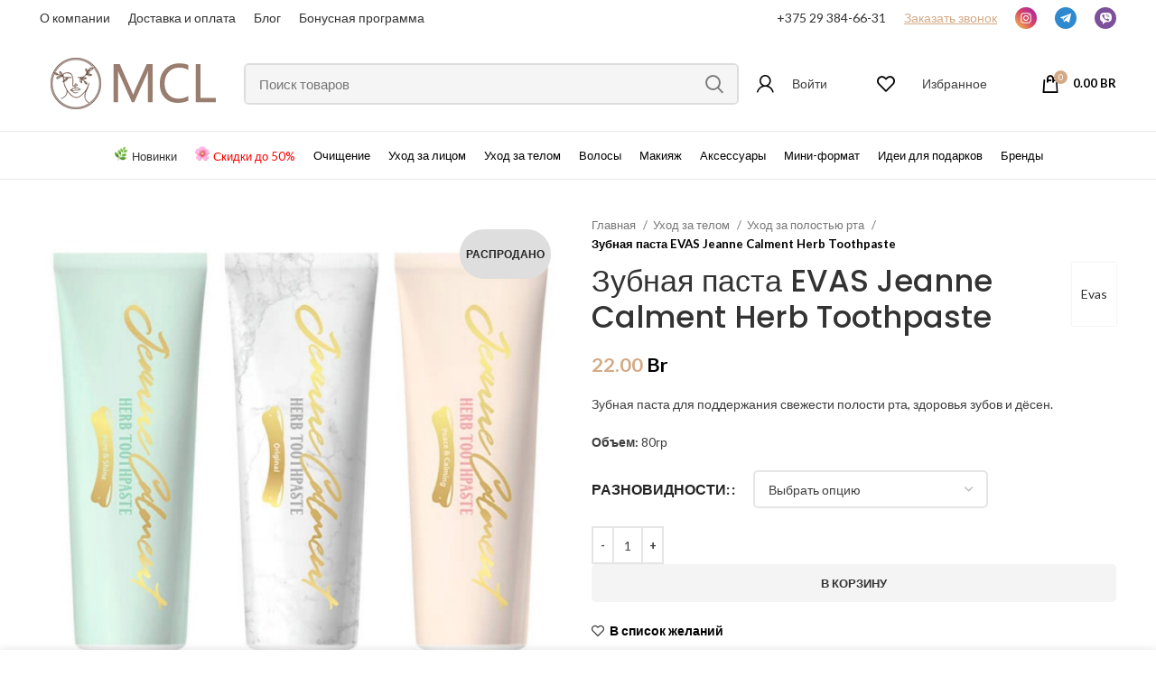

--- FILE ---
content_type: text/html; charset=UTF-8
request_url: https://mycosmeticslab.by/product/zubnaya-pasta-evas/
body_size: 35758
content:
<!DOCTYPE html>
<html lang="ru-RU">
<head>
	<meta charset="UTF-8">
	<link rel="profile" href="https://gmpg.org/xfn/11">
	<link rel="pingback" href="https://mycosmeticslab.by/xmlrpc.php">

			<script>window.MSInputMethodContext && document.documentMode && document.write('<script src="https://mycosmeticslab.by/wp-content/themes/woodmart/js/libs/ie11CustomProperties.min.js" defer><\/script>');</script>
		<meta name='robots' content='index, follow, max-image-preview:large, max-snippet:-1, max-video-preview:-1' />

	<!-- This site is optimized with the Yoast SEO plugin v19.0 - https://yoast.com/wordpress/plugins/seo/ -->
	<title>Зубная паста EVAS Jeanne Calment Herb Toothpaste купить в Минске</title><link rel="preload" as="style" href="https://fonts.googleapis.com/css?family=Lato%3A400%2C700%7CPoppins%3A400%2C600%2C500&#038;display=swap" /><link rel="stylesheet" href="https://fonts.googleapis.com/css?family=Lato%3A400%2C700%7CPoppins%3A400%2C600%2C500&#038;display=swap" media="print" onload="this.media='all'" /><noscript><link rel="stylesheet" href="https://fonts.googleapis.com/css?family=Lato%3A400%2C700%7CPoppins%3A400%2C600%2C500&#038;display=swap" /></noscript><link rel="stylesheet" href="https://mycosmeticslab.by/wp-content/cache/min/1/e6b7ae95fb2cefda7cc6b16daa6f698c.css" media="all" data-minify="1" />
	<meta name="description" content="Зубная паста для поддержания свежести полости рта, здоровья зубов и дёсен.  Объем: 80гр" />
	<link rel="canonical" href="https://mycosmeticslab.by/product/zubnaya-pasta-evas/" />
	<script type="application/ld+json" class="yoast-schema-graph">{"@context":"https://schema.org","@graph":[{"@type":"Organization","@id":"https://mycosmeticslab.by/#organization","name":"My Cosmetics Lab","url":"https://mycosmeticslab.by/","sameAs":[],"logo":{"@type":"ImageObject","inLanguage":"ru-RU","@id":"https://mycosmeticslab.by/#/schema/logo/image/","url":"https://mycosmeticslab.by/wp-content/uploads/2020/02/logo_mcl-2.png","contentUrl":"https://mycosmeticslab.by/wp-content/uploads/2020/02/logo_mcl-2.png","width":110,"height":110,"caption":"My Cosmetics Lab"},"image":{"@id":"https://mycosmeticslab.by/#/schema/logo/image/"}},{"@type":"WebSite","@id":"https://mycosmeticslab.by/#website","url":"https://mycosmeticslab.by/","name":"","description":"","publisher":{"@id":"https://mycosmeticslab.by/#organization"},"potentialAction":[{"@type":"SearchAction","target":{"@type":"EntryPoint","urlTemplate":"https://mycosmeticslab.by/?s={search_term_string}"},"query-input":"required name=search_term_string"}],"inLanguage":"ru-RU"},{"@type":"ImageObject","inLanguage":"ru-RU","@id":"https://mycosmeticslab.by/product/zubnaya-pasta-evas/#primaryimage","url":"https://mycosmeticslab.by/wp-content/uploads/2020/10/zubnaja_pasta_evas_jeanne_calment_herb_toothpaste-800x800-1.jpg","contentUrl":"https://mycosmeticslab.by/wp-content/uploads/2020/10/zubnaja_pasta_evas_jeanne_calment_herb_toothpaste-800x800-1.jpg","width":800,"height":800},{"@type":["WebPage","ItemPage"],"@id":"https://mycosmeticslab.by/product/zubnaya-pasta-evas/#webpage","url":"https://mycosmeticslab.by/product/zubnaya-pasta-evas/","name":"Зубная паста EVAS Jeanne Calment Herb Toothpaste купить в Минске","isPartOf":{"@id":"https://mycosmeticslab.by/#website"},"primaryImageOfPage":{"@id":"https://mycosmeticslab.by/product/zubnaya-pasta-evas/#primaryimage"},"datePublished":"2020-10-08T16:36:41+00:00","dateModified":"2022-03-12T11:05:43+00:00","description":"Зубная паста для поддержания свежести полости рта, здоровья зубов и дёсен. Объем: 80гр","breadcrumb":{"@id":"https://mycosmeticslab.by/product/zubnaya-pasta-evas/#breadcrumb"},"inLanguage":"ru-RU","potentialAction":[{"@type":"ReadAction","target":["https://mycosmeticslab.by/product/zubnaya-pasta-evas/"]}]},{"@type":"BreadcrumbList","@id":"https://mycosmeticslab.by/product/zubnaya-pasta-evas/#breadcrumb","itemListElement":[{"@type":"ListItem","position":1,"name":"Главная","item":"https://mycosmeticslab.by/"},{"@type":"ListItem","position":2,"name":"Магазин","item":"https://mycosmeticslab.by/shop/"},{"@type":"ListItem","position":3,"name":"Зубная паста EVAS Jeanne Calment Herb Toothpaste"}]}]}</script>
	<!-- / Yoast SEO plugin. -->


<link rel='dns-prefetch' href='//fonts.googleapis.com' />
<link href='https://fonts.gstatic.com' crossorigin rel='preconnect' />
<link rel="alternate" type="application/rss+xml" title=" &raquo; Лента" href="https://mycosmeticslab.by/feed/" />
<link rel="alternate" type="application/rss+xml" title=" &raquo; Лента комментариев" href="https://mycosmeticslab.by/comments/feed/" />
<link rel="alternate" type="application/rss+xml" title=" &raquo; Лента комментариев к &laquo;Зубная паста EVAS Jeanne Calment Herb Toothpaste&raquo;" href="https://mycosmeticslab.by/product/zubnaya-pasta-evas/feed/" />




<style id='woocommerce-inline-inline-css' type='text/css'>
.woocommerce form .form-row .required { visibility: visible; }
</style>































































<script type='text/javascript' src='https://mycosmeticslab.by/wp-includes/js/jquery/jquery.min.js?ver=3.6.1' id='jquery-core-js' defer></script>
<script type='text/javascript' src='https://mycosmeticslab.by/wp-content/plugins/woocommerce/assets/js/jquery-blockui/jquery.blockUI.min.js?ver=2.7.0-wc.7.3.0' id='jquery-blockui-js' defer></script>
<script type='text/javascript' id='wc-add-to-cart-js-extra'>
/* <![CDATA[ */
var wc_add_to_cart_params = {"ajax_url":"\/wp-admin\/admin-ajax.php","wc_ajax_url":"\/?wc-ajax=%%endpoint%%","i18n_view_cart":"\u041f\u0440\u043e\u0441\u043c\u043e\u0442\u0440 \u043a\u043e\u0440\u0437\u0438\u043d\u044b","cart_url":"https:\/\/mycosmeticslab.by\/cart\/","is_cart":"","cart_redirect_after_add":"no"};
/* ]]> */
</script>
<script type='text/javascript' src='https://mycosmeticslab.by/wp-content/plugins/woocommerce/assets/js/frontend/add-to-cart.min.js?ver=7.3.0' id='wc-add-to-cart-js' defer></script>
<script type='text/javascript' id='wt-smart-coupon-for-woo-js-extra'>
/* <![CDATA[ */
var WTSmartCouponOBJ = {"ajaxurl":"https:\/\/mycosmeticslab.by\/wp-admin\/admin-ajax.php","nonces":{"public":"f7b32030ed","apply_coupon":"f16e353a67"},"labels":{"please_wait":"Please wait...","choose_variation":"Please choose a variation","error":"Error !!!"}};
/* ]]> */
</script>
<script data-minify="1" type='text/javascript' src='https://mycosmeticslab.by/wp-content/cache/min/1/wp-content/plugins/wt-smart-coupons-for-woocommerce/public/js/wt-smart-coupon-public.js?ver=1694597893' id='wt-smart-coupon-for-woo-js' defer></script>
<script data-minify="1" type='text/javascript' src='https://mycosmeticslab.by/wp-content/cache/min/1/wp-content/plugins/js_composer/assets/js/vendors/woocommerce-add-to-cart.js?ver=1694597893' id='vc_woocommerce-add-to-cart-js-js' defer></script>
<script type='text/javascript' src='https://www.googletagmanager.com/gtag/js?id=G-ZWL6SXL78P' id='google-tag-manager-js' defer></script>
<script type='text/javascript' id='google-tag-manager-js-after'>
	window.dataLayer = window.dataLayer || [];
	function gtag(){dataLayer.push(arguments);}
	gtag('js', new Date());
	gtag('config', 'G-ZWL6SXL78P', { 'send_page_view': false });
</script>
<script type='text/javascript' src='https://mycosmeticslab.by/wp-content/themes/woodmart/js/libs/device.min.js?ver=7.0.2' id='wd-device-library-js' defer></script>
<link rel="https://api.w.org/" href="https://mycosmeticslab.by/wp-json/" /><link rel="alternate" type="application/json" href="https://mycosmeticslab.by/wp-json/wp/v2/product/11266" /><link rel="EditURI" type="application/rsd+xml" title="RSD" href="https://mycosmeticslab.by/xmlrpc.php?rsd" />
<link rel="wlwmanifest" type="application/wlwmanifest+xml" href="https://mycosmeticslab.by/wp-includes/wlwmanifest.xml" />
<meta name="generator" content="WordPress 6.1.9" />
<meta name="generator" content="WooCommerce 7.3.0" />
<link rel='shortlink' href='https://mycosmeticslab.by/?p=11266' />
<link rel="alternate" type="application/json+oembed" href="https://mycosmeticslab.by/wp-json/oembed/1.0/embed?url=https%3A%2F%2Fmycosmeticslab.by%2Fproduct%2Fzubnaya-pasta-evas%2F" />
<link rel="alternate" type="text/xml+oembed" href="https://mycosmeticslab.by/wp-json/oembed/1.0/embed?url=https%3A%2F%2Fmycosmeticslab.by%2Fproduct%2Fzubnaya-pasta-evas%2F&#038;format=xml" />
					<meta name="viewport" content="width=device-width, initial-scale=1.0, maximum-scale=1.0, user-scalable=no">
										<noscript><style>.woocommerce-product-gallery{ opacity: 1 !important; }</style></noscript>
	<meta name="generator" content="Powered by WPBakery Page Builder - drag and drop page builder for WordPress."/>
<link rel="icon" href="https://mycosmeticslab.by/wp-content/uploads/2020/02/cropped-1111111-1-32x32.png" sizes="32x32" />
<link rel="icon" href="https://mycosmeticslab.by/wp-content/uploads/2020/02/cropped-1111111-1-192x192.png" sizes="192x192" />
<link rel="apple-touch-icon" href="https://mycosmeticslab.by/wp-content/uploads/2020/02/cropped-1111111-1-180x180.png" />
<meta name="msapplication-TileImage" content="https://mycosmeticslab.by/wp-content/uploads/2020/02/cropped-1111111-1-270x270.png" />
		<style type="text/css" id="wp-custom-css">
			/* .header-shop-card {
    position: absolute;
    top: 58px;
    right: 11px;
} */
.modalNotify {
	margin-top: 10px;
	margin-bottom: 10px;
  display: none;
}
.modalNotify span {
	color: red;
  font-weight: 600;
}
.modalTitle {
	color: #D4AA86;
  font-size: 26px;
}
.modalText {
	margin-bottom: 24px;
}
.modalTel {
	margin-bottom: 24px;
}
.modalBtn {
	 background-color: #D4AA86;
   width: 100%;
   border-radius: 3px;
   color: white;
}

.searchform.wd-style-default.woodmart-ajax-search {
	background-color: #F5F5F5;
	border-radius: 8px;
}
.nav-link-text{
			font-weight: 400;
	text-transform: none;
	font-size: 16px;
}
.header-discount-link {		
			font-size: 16px;
	}

.wd-header-my-account.wd-tools-element.wd-event-hover.wd-account-style-icon {
	margin-right: -13px;
	margin-left: 35px;
	
}
.wd-header-wishlist.wd-tools-element.wd-style-icon.wd-with-count {
	margin-right: -5px;
	margin-left: 35px;
}
.wd-header-cart.wd-tools-element.wd-design-2.cart-widget-opener {
	margin-left: 20px	
}
@media (max-width: 1107px){
.whb-header-bottom-inner {
	max-height: none;
	height: 100%;
}
}
.header-discount-link span:before{
		padding-right: 4px;
	content: url('https://mycosmeticslab.by/wp-content/uploads/2022/06/Cherry-Blossom.svg')
}
.header-new-towary-link{
			font-size: 16px;
	}
.header-new-towary-link a:before{
	padding-right: 4px;
	content: url('https://mycosmeticslab.by/wp-content/uploads/2022/06/Herb.svg')
}
.color-scheme-dark.wd-design-full-width.wd-dropdown-menu.wd-dropdown .container{
		max-width: 1222px!important;
}
.whb-row.whb-header-bottom.whb-sticky-row.whb-without-bg.whb-border-fullwidth.whb-color-dark.whb-flex-flex-middle.whb-hidden-mobile .container:first-child {
	display: flex;
  justify-content: center;
	max-width: 1920px;
}

@media(max-width: 1520px) {
	.nav-link-text{
	font-size: 14px;
	}
	.header-discount-link {
			font-size: 14px;
	}
	.header-new-towary-link{
			font-size: 14px;
	}
}
@media(max-width: 1424px) {
	.header-discount-link {
			font-size: 13px;
	}
	.header-new-towary-link{
			font-size: 13px;
	}
	.nav-link-text{
		font-weight: 400;
	font-size: 13px;
	}
}
.wrapp-category .category-image-wrapp img {
	       opacity: 0!important;
}
.archive-category-wrapper{
	  display: flex;
    flex-wrap: wrap;
    flex-direction: row;
	
}
.wd-filter-buttons.wd-action-btn.wd-style-text {
	display: none;
}
.wd-entities-title .count {
	display: none;
}
.hover-mask .wd-entities-title {
	padding-left: 10px;
	text-transform: unset;
	font-size: 14px;
	margin-bottom: 0px;
	
}
.hover-mask .more-products {
	display: none;
}
.wrapp-category {
	margin: 5px 0px 5px 0;
	border: 1px solid #ebebeb;
    border-radius: 8px;
	display: flex;
    align-items: center;
    justify-content: flex-start;
	height: 50px;
}
.wrapp-category::hover {
	    box-shadow: 4px 3px 4px rgb(0 0 0 / 12%);
}
 .category-image-wrapp {
  	height: 0px;
}
.archive-category-wrapper {
	flex: 1 1 100%;
}
.footer-links p a{
	font-style: normal;
font-weight: 600;
font-size: 14px;
line-height: 150%;
color: #FFFFFF;
}
@media (min-width: 1200px) {
	.custom-lg-4 {
		    flex: 0 0 32%;
    max-width: 100%;
    display: flex;
    flex-direction: column;
    align-items: flex-start;
	}
	.custom-lg-2 {
		    flex: 0 0 11%;
	}
	.custom-lg-3 {
		    flex: 0 0 15%;
	}
}
@media (max-width: 768px) {
 .category-image-wrapp {
		display: none;
	}
}

input.modalText,input.modalText:hover{
	    border: 1px solid;
    border-color: #D4AA86;
	color: black;
}
input.modalTel,input.modalTel:hover {
	 border: 1px solid;
    border-color: #D4AA86;
	color: black;
}
	#wpcf7-f790-o1 p,span {
		color: black;
	}
.min-footer div {
	font-style: normal;
font-weight: 600;
font-size: 12px;
line-height: 150%;
color: #999999;
}
.footer-column .widget {
	    margin-bottom: 30px;
    padding-bottom: 0px;
    border-bottom: none;
}

		</style>
		<style>
		
		</style><noscript><style> .wpb_animate_when_almost_visible { opacity: 1; }</style></noscript><!-- WooCommerce Google Analytics Integration -->
		<script type='text/javascript'>
			var gaProperty = 'G-ZWL6SXL78P';
			var disableStr = 'ga-disable-' + gaProperty;
			if ( document.cookie.indexOf( disableStr + '=true' ) > -1 ) {
				window[disableStr] = true;
			}
			function gaOptout() {
				document.cookie = disableStr + '=true; expires=Thu, 31 Dec 2099 23:59:59 UTC; path=/';
				window[disableStr] = true;
			}
		</script><script async src="https://www.googletagmanager.com/gtag/js?id=G-ZWL6SXL78P"></script>
		<script>
		window.dataLayer = window.dataLayer || [];
		function gtag(){dataLayer.push(arguments);}
		gtag('js', new Date());
		gtag('set', 'developer_id.dOGY3NW', true);

		gtag('config', 'G-ZWL6SXL78P', {
			'allow_google_signals': true,
			'link_attribution': false,
			'anonymize_ip': true,
			'linker':{
				'domains': [],
				'allow_incoming': false,
			},
			'custom_map': {
				'dimension1': 'logged_in'
			},
			'logged_in': 'no'
		} );

		
		</script>
		
		<!-- /WooCommerce Google Analytics Integration --><noscript><style id="rocket-lazyload-nojs-css">.rll-youtube-player, [data-lazy-src]{display:none !important;}</style></noscript><!-- Yandex.Metrika counter -->
<script type="text/javascript" >
   (function(m,e,t,r,i,k,a){m[i]=m[i]||function(){(m[i].a=m[i].a||[]).push(arguments)};
   m[i].l=1*new Date();
   for (var j = 0; j < document.scripts.length; j++) {if (document.scripts[j].src === r) { return; }}
   k=e.createElement(t),a=e.getElementsByTagName(t)[0],k.async=1,k.src=r,a.parentNode.insertBefore(k,a)})
   (window, document, "script", "https://mc.yandex.ru/metrika/tag.js", "ym");

   ym(89126389, "init", {
        clickmap:true,
        trackLinks:true,
        accurateTrackBounce:true,
        webvisor:true
   });
</script>
<noscript><div><img src="https://mc.yandex.ru/watch/89126389" style="position:absolute; left:-9999px;" alt="" /></div></noscript>
<!-- /Yandex.Metrika counter -->
	</head>

<body class="product-template-default single single-product postid-11266 theme-woodmart woocommerce woocommerce-page woocommerce-no-js wrapper-full-width  woodmart-product-design-default categories-accordion-on woodmart-archive-shop woodmart-ajax-shop-on offcanvas-sidebar-mobile offcanvas-sidebar-tablet wd-sticky-btn-on wd-sticky-btn-on-mb wpb-js-composer js-comp-ver-6.10.0 vc_responsive">
			<script type="text/javascript" id="wd-flicker-fix">// Flicker fix.</script>	
	
	<div class="website-wrapper">
									<header class="whb-header whb-header_546817 whb-sticky-shadow whb-scroll-stick whb-sticky-real">
					
<div class="whb-main-header">
	
<div class="whb-row whb-top-bar whb-not-sticky-row whb-with-bg whb-without-border whb-color-dark whb-flex-flex-middle whb-hidden-mobile">
	<div class="container">
		<div class="whb-flex-row whb-top-bar-inner">
			<div class="whb-column whb-col-left whb-visible-lg">
	
<div class="wd-header-text set-cont-mb-s reset-last-child "><a style="font-size: 14px;" href="https://mycosmeticslab.by/o-kompanii/">О компании</a></div>
<style>
 .wd-header-text.set-cont-mb-s.reset-last-child.acc1.wd-inline {
	 padding-right: 0;
     padding-left: 0;
 }
</style>

<div class="wd-header-text set-cont-mb-s reset-last-child head-delivery"><a href="https://mycosmeticslab.by/dostavka-oplata/?customize_changeset_uuid=69556cef-79b4-4ef6-9e33-1bea9342ed2e"><span style="font-size: 14px; color: #333333;">Доставка и оплата</span></a></div>
<style>
 .wd-header-text.set-cont-mb-s.reset-last-child.acc1.wd-inline {
	 padding-right: 0;
     padding-left: 0;
 }
</style>

<div class="wd-header-text set-cont-mb-s reset-last-child "><a style="font-size: 14px" href="https://mycosmeticslab.by/blog/">Блог</a></div>
<style>
 .wd-header-text.set-cont-mb-s.reset-last-child.acc1.wd-inline {
	 padding-right: 0;
     padding-left: 0;
 }
</style>

<div class="wd-header-text set-cont-mb-s reset-last-child "><a style="font-size: 14px;" href="https://mycosmeticslab.by/bonusnaya-programma/">Бонусная программа</a></div>
<style>
 .wd-header-text.set-cont-mb-s.reset-last-child.acc1.wd-inline {
	 padding-right: 0;
     padding-left: 0;
 }
</style>
</div>
<div class="whb-column whb-col-center whb-visible-lg whb-empty-column">
	</div>
<div class="whb-column whb-col-right whb-visible-lg">
	
<div class="wd-header-text set-cont-mb-s reset-last-child "><a class="phone" style="font-size: 14px; color: #333333;" href="tel:+375293846631">+375 29 384-66-31</a></div>
<style>
 .wd-header-text.set-cont-mb-s.reset-last-child.acc1.wd-inline {
	 padding-right: 0;
     padding-left: 0;
 }
</style>

<div class="wd-header-text set-cont-mb-s reset-last-child callback-header modal-open"><span style="color: #d4aa86; cursor: pointer; text-decoration: underline; font-size: 14px;">Заказать звонок</span></div>
<style>
 .wd-header-text.set-cont-mb-s.reset-last-child.acc1.wd-inline {
	 padding-right: 0;
     padding-left: 0;
 }
</style>

<div class="wd-header-text set-cont-mb-s reset-last-child "><a href="https://www.instagram.com/my_cosmetics_lab/"><img src="data:image/svg+xml,%3Csvg%20xmlns='http://www.w3.org/2000/svg'%20viewBox='0%200%200%200'%3E%3C/svg%3E" data-lazy-src="/wp-content/uploads/2022/06/Group-58.svg" /><noscript><img src="/wp-content/uploads/2022/06/Group-58.svg" /></noscript></a></div>
<style>
 .wd-header-text.set-cont-mb-s.reset-last-child.acc1.wd-inline {
	 padding-right: 0;
     padding-left: 0;
 }
</style>

<div class="wd-header-text set-cont-mb-s reset-last-child "><a href="https://t.me/mycosmeticslab_manager"><img src="data:image/svg+xml,%3Csvg%20xmlns='http://www.w3.org/2000/svg'%20viewBox='0%200%200%200'%3E%3C/svg%3E" alt="консультация в telegram" data-lazy-src="/wp-content/uploads/2022/06/Group-56.svg" /><noscript><img src="/wp-content/uploads/2022/06/Group-56.svg" alt="консультация в telegram" /></noscript></a>
</div>
<style>
 .wd-header-text.set-cont-mb-s.reset-last-child.acc1.wd-inline {
	 padding-right: 0;
     padding-left: 0;
 }
</style>

<div class="wd-header-text set-cont-mb-s reset-last-child "><a href="viber://add?number=375293846631"><img src="data:image/svg+xml,%3Csvg%20xmlns='http://www.w3.org/2000/svg'%20viewBox='0%200%200%200'%3E%3C/svg%3E" alt="консультация в viber" data-lazy-src="/wp-content/uploads/2022/06/Group-57.svg" /><noscript><img src="/wp-content/uploads/2022/06/Group-57.svg" alt="консультация в viber" /></noscript> </a></div>
<style>
 .wd-header-text.set-cont-mb-s.reset-last-child.acc1.wd-inline {
	 padding-right: 0;
     padding-left: 0;
 }
</style>
</div>
<div class="whb-column whb-col-mobile whb-hidden-lg whb-empty-column">
	</div>
		</div>
	</div>
</div>

<div class="whb-row whb-general-header whb-not-sticky-row whb-without-bg whb-border-fullwidth whb-color-dark whb-flex-flex-middle">
	<div class="container">
		<div class="whb-flex-row whb-general-header-inner">
			<div class="whb-column whb-col-left whb-visible-lg">
	<div class="site-logo">
	<a href="https://mycosmeticslab.by/" class="wd-logo wd-main-logo" rel="home">
		<img src="data:image/svg+xml,%3Csvg%20xmlns='http://www.w3.org/2000/svg'%20viewBox='0%200%200%200'%3E%3C/svg%3E" alt="" style="max-width: 250px;" data-lazy-src="https://mycosmeticslab.by/wp-content/uploads/2022/06/image-1819.svg" /><noscript><img src="https://mycosmeticslab.by/wp-content/uploads/2022/06/image-1819.svg" alt="" style="max-width: 250px;" /></noscript>	</a>
	</div>
</div>
<div class="whb-column whb-col-center whb-visible-lg">
				<div class="wd-search-form wd-header-search-form wd-display-form whb-9x1ytaxq7aphtb3npidp">
				
				
				<form role="search" method="get" class="searchform  wd-style-default woodmart-ajax-search" action="https://mycosmeticslab.by/"  data-thumbnail="1" data-price="1" data-post_type="product" data-count="20" data-sku="1" data-symbols_count="3">
					<input type="text" class="s" placeholder="Поиск товаров" value="" name="s" aria-label="Поиск" title="Поиск товаров" required/>
					<input type="hidden" name="post_type" value="product">
										<button type="submit" class="searchsubmit">
						<span>
							Поиск						</span>
											</button>
				</form>

				
				
									<div class="search-results-wrapper">
						<div class="wd-dropdown-results wd-scroll wd-dropdown">
							<div class="wd-scroll-content"></div>
						</div>
					</div>
				
				
							</div>
		</div>
<div class="whb-column whb-col-right whb-visible-lg">
	<div class="wd-header-my-account wd-tools-element wd-event-hover  wd-design-1 wd-account-style-icon" style="margin-right: 0; margin-left: 0;">
			<a href="https://mycosmeticslab.by/my-account/" title="Мой аккаунт">
			<span class="wd-tools-icon">
							</span>
			<span class="wd-tools-text">
				Логин / Регистрация			</span>
		</a>

		
					<div class="wd-dropdown wd-dropdown-register">
						<div class="login-dropdown-inner">
							<span class="login-title title"><span>Вход</span><a class="create-account-link" href="https://mycosmeticslab.by/my-account/?action=register">Создать аккаунт</a></span>
										<form method="post" class="login woocommerce-form woocommerce-form-login
						" action="https://mycosmeticslab.by/my-account/" 			>

				
				
				<p class="woocommerce-FormRow woocommerce-FormRow--wide form-row form-row-wide form-row-username">
					<label for="username">Имя пользователя или Email&nbsp;<span class="required">*</span></label>
					<input type="text" class="woocommerce-Input woocommerce-Input--text input-text" name="username" id="username" value="" />				</p>
				<p class="woocommerce-FormRow woocommerce-FormRow--wide form-row form-row-wide form-row-password">
					<label for="password">Пароль&nbsp;<span class="required">*</span></label>
					<input class="woocommerce-Input woocommerce-Input--text input-text" type="password" name="password" id="password" autocomplete="current-password" />
				</p>

				
				<p class="form-row">
					<input type="hidden" id="woocommerce-login-nonce" name="woocommerce-login-nonce" value="4e1a90cbca" /><input type="hidden" name="_wp_http_referer" value="/product/zubnaya-pasta-evas/" />										<button type="submit" class="button woocommerce-button woocommerce-form-login__submit" name="login" value="Войти">Войти</button>
				</p>

				<div class="login-form-footer">
					<a href="https://mycosmeticslab.by/my-account/lost-password/" class="woocommerce-LostPassword lost_password">Забыли пароль?</a>
					<label class="woocommerce-form__label woocommerce-form__label-for-checkbox woocommerce-form-login__rememberme">
						<input class="woocommerce-form__input woocommerce-form__input-checkbox" name="rememberme" type="checkbox" value="forever" title="Запомнить меня" aria-label="Запомнить меня" /> <span>Запомнить меня</span>
					</label>
				</div>

				
							</form>

		
						</div>
					</div>
					</div>

<div class="wd-header-text set-cont-mb-s reset-last-child ">Войти</div>
<style>
 .wd-header-text.set-cont-mb-s.reset-last-child.acc1.wd-inline {
	 padding-right: 0;
     padding-left: 0;
 }
</style>

<div class="wd-header-wishlist wd-tools-element wd-style-icon wd-with-count wd-design-2" title="My Wishlist">
	<a href="https://mycosmeticslab.by/wishlist/">
		<span class="wd-tools-icon">
			
							<span class="wd-tools-count">
					0				</span>
					</span>
		<span class="wd-tools-text">
			Список желаний		</span>
	</a>
</div>

<div class="wd-header-text set-cont-mb-s reset-last-child ">Избранное</div>
<style>
 .wd-header-text.set-cont-mb-s.reset-last-child.acc1.wd-inline {
	 padding-right: 0;
     padding-left: 0;
 }
</style>

<div class="wd-header-text set-cont-mb-s reset-last-child header-shop-card"></div>
<style>
 .wd-header-text.set-cont-mb-s.reset-last-child.acc1.wd-inline {
	 padding-right: 0;
     padding-left: 0;
 }
</style>

<div class="wd-header-cart wd-tools-element wd-design-2 cart-widget-opener">
	<a href="https://mycosmeticslab.by/cart/" title="Корзина">
		<span class="wd-tools-icon wd-icon-alt">
												<span class="wd-cart-number wd-tools-count">0 <span>пунктов</span></span>
							</span>
		<span class="wd-tools-text">
			
			<span class="subtotal-divider">/</span>
					<span class="wd-cart-subtotal"><span class="woocommerce-Price-amount amount"><bdi>0.00&nbsp;<span class="woocommerce-Price-currencySymbol">Br</span></bdi></span></span>
				</span>
	</a>
	</div>
</div>
<div class="whb-column whb-mobile-left whb-hidden-lg">
	<div class="wd-tools-element wd-header-mobile-nav wd-style-icon wd-design-1">
	<a href="#" rel="nofollow" aria-label="Open mobile menu">
		<span class="wd-tools-icon">
					</span>
	
		<span class="wd-tools-text">Меню</span>
	</a>
</div><!--END wd-header-mobile-nav--></div>
<div class="whb-column whb-mobile-center whb-hidden-lg">
	<div class="site-logo">
	<a href="https://mycosmeticslab.by/" class="wd-logo wd-main-logo" rel="home">
		<img src="data:image/svg+xml,%3Csvg%20xmlns='http://www.w3.org/2000/svg'%20viewBox='0%200%200%200'%3E%3C/svg%3E" alt="" style="max-width: 140px;" data-lazy-src="https://mycosmeticslab.by/wp-content/uploads/2022/06/image-1819.svg" /><noscript><img src="https://mycosmeticslab.by/wp-content/uploads/2022/06/image-1819.svg" alt="" style="max-width: 140px;" /></noscript>	</a>
	</div>
</div>
<div class="whb-column whb-mobile-right whb-hidden-lg">
	
<div class="wd-header-text set-cont-mb-s reset-last-child acc1 wd-inline"><div style="width: 40px; height: 40px;"><a href="tel:+375293846631"><img class="modal-open1" style="top: 21px; position: absolute; margin-left: 10px; width: 20px;" src="data:image/svg+xml,%3Csvg%20xmlns='http://www.w3.org/2000/svg'%20viewBox='0%200%200%200'%3E%3C/svg%3E" data-lazy-src="/wp-content/uploads/2022/06/phone1.svg" /><noscript><img class="modal-open1" style="top: 21px; position: absolute; margin-left: 10px; width: 20px;" src="/wp-content/uploads/2022/06/phone1.svg" /></noscript></a></div></div>
<style>
 .wd-header-text.set-cont-mb-s.reset-last-child.acc1.wd-inline {
	 padding-right: 0;
     padding-left: 0;
 }
</style>
<div class="wd-header-my-account wd-tools-element wd-event-hover  wd-design-1 wd-account-style-icon" style="margin-right: 0; margin-left: 0;">
			<a href="https://mycosmeticslab.by/my-account/" title="Мой аккаунт">
			<span class="wd-tools-icon">
							</span>
			<span class="wd-tools-text">
				Логин / Регистрация			</span>
		</a>

		
					<div class="wd-dropdown wd-dropdown-register">
						<div class="login-dropdown-inner">
							<span class="login-title title"><span>Вход</span><a class="create-account-link" href="https://mycosmeticslab.by/my-account/?action=register">Создать аккаунт</a></span>
										<form method="post" class="login woocommerce-form woocommerce-form-login
						" action="https://mycosmeticslab.by/my-account/" 			>

				
				
				<p class="woocommerce-FormRow woocommerce-FormRow--wide form-row form-row-wide form-row-username">
					<label for="username">Имя пользователя или Email&nbsp;<span class="required">*</span></label>
					<input type="text" class="woocommerce-Input woocommerce-Input--text input-text" name="username" id="username" value="" />				</p>
				<p class="woocommerce-FormRow woocommerce-FormRow--wide form-row form-row-wide form-row-password">
					<label for="password">Пароль&nbsp;<span class="required">*</span></label>
					<input class="woocommerce-Input woocommerce-Input--text input-text" type="password" name="password" id="password" autocomplete="current-password" />
				</p>

				
				<p class="form-row">
					<input type="hidden" id="woocommerce-login-nonce" name="woocommerce-login-nonce" value="4e1a90cbca" /><input type="hidden" name="_wp_http_referer" value="/product/zubnaya-pasta-evas/" />										<button type="submit" class="button woocommerce-button woocommerce-form-login__submit" name="login" value="Войти">Войти</button>
				</p>

				<div class="login-form-footer">
					<a href="https://mycosmeticslab.by/my-account/lost-password/" class="woocommerce-LostPassword lost_password">Забыли пароль?</a>
					<label class="woocommerce-form__label woocommerce-form__label-for-checkbox woocommerce-form-login__rememberme">
						<input class="woocommerce-form__input woocommerce-form__input-checkbox" name="rememberme" type="checkbox" value="forever" title="Запомнить меня" aria-label="Запомнить меня" /> <span>Запомнить меня</span>
					</label>
				</div>

				
							</form>

		
						</div>
					</div>
					</div>

<div class="wd-header-cart wd-tools-element wd-design-5 cart-widget-opener">
	<a href="https://mycosmeticslab.by/cart/" title="Корзина">
		<span class="wd-tools-icon wd-icon-alt">
												<span class="wd-cart-number wd-tools-count">0 <span>пунктов</span></span>
							</span>
		<span class="wd-tools-text">
			
			<span class="subtotal-divider">/</span>
					<span class="wd-cart-subtotal"><span class="woocommerce-Price-amount amount"><bdi>0.00&nbsp;<span class="woocommerce-Price-currencySymbol">Br</span></bdi></span></span>
				</span>
	</a>
	</div>
</div>
		</div>
	</div>
</div>

<div class="whb-row whb-header-bottom whb-sticky-row whb-without-bg whb-border-fullwidth whb-color-dark whb-flex-flex-middle whb-hidden-mobile">
	<div class="container">
		<div class="whb-flex-row whb-header-bottom-inner">
			<div class="whb-column whb-col-left whb-visible-lg">
	
<div class="wd-header-text set-cont-mb-s reset-last-child header-new-towary-link wd-inline"><a href="/novinki/">Новинки</a></div>
<style>
 .wd-header-text.set-cont-mb-s.reset-last-child.acc1.wd-inline {
	 padding-right: 0;
     padding-left: 0;
 }
</style>

<div class="wd-header-text set-cont-mb-s reset-last-child header-discount-link wd-inline"><span style="color: #ff0000;"><a style="color: #ff0000;" href="/rasprodaza/">Скидки до 50%</a></span></div>
<style>
 .wd-header-text.set-cont-mb-s.reset-last-child.acc1.wd-inline {
	 padding-right: 0;
     padding-left: 0;
 }
</style>
<div class="wd-header-nav wd-header-main-nav text-left wd-inline wd-design-1" role="navigation" aria-label="Основная навигация">
	<ul id="menu-%d1%82%d0%b5%d1%81%d1%82-%d0%be%d1%81%d0%bd%d0%be%d0%b2%d0%b0%e2%84%962-%d0%b3%d0%bb%d0%b0%d0%b2%d0%bd%d0%be%d0%b5-%d0%bc%d0%b5%d0%bd%d1%8e-%d0%b4%d0%b5%d1%81%d0%ba%d1%82%d0%be%d0%bf" class="menu wd-nav wd-nav-main wd-style-default wd-gap-s"><li id="menu-item-18969" class="menu-item menu-item-type-taxonomy menu-item-object-product_cat menu-item-has-children menu-item-18969 item-level-0 menu-simple-dropdown wd-event-hover dropdown-load-ajax" ><a href="https://mycosmeticslab.by/product-category/shag-2-ochishchenie/" class="woodmart-nav-link"><span class="nav-link-text">Очищение</span></a><div class="color-scheme-dark wd-design-default wd-dropdown-menu wd-dropdown"><div class="container">
<ul class="wd-sub-menu color-scheme-dark">
	<li id="menu-item-18980" class="menu-item menu-item-type-taxonomy menu-item-object-product_cat menu-item-has-children menu-item-18980 item-level-1 wd-event-hover" ><a href="https://mycosmeticslab.by/product-category/shag-2-ochishchenie/snyatie-makiyazha/" class="woodmart-nav-link">Снятие макияжа</a>
	<ul class="sub-sub-menu wd-dropdown">
		<li id="menu-item-18981" class="menu-item menu-item-type-taxonomy menu-item-object-product_cat menu-item-18981 item-level-2 wd-event-hover" ><a href="https://mycosmeticslab.by/product-category/shag-2-ochishchenie/snyatie-makiyazha/kremy-balzamy-dlya-sniatia-makiyaja/" class="woodmart-nav-link">Бальзамы / Кремы</a></li>
		<li id="menu-item-18982" class="menu-item menu-item-type-taxonomy menu-item-object-product_cat menu-item-18982 item-level-2 wd-event-hover" ><a href="https://mycosmeticslab.by/product-category/shag-2-ochishchenie/snyatie-makiyazha/gidrofilnye-masla/" class="woodmart-nav-link">Гидрофильные масла</a></li>
		<li id="menu-item-18983" class="menu-item menu-item-type-taxonomy menu-item-object-product_cat menu-item-18983 item-level-2 wd-event-hover" ><a href="https://mycosmeticslab.by/product-category/shag-2-ochishchenie/snyatie-makiyazha/zhidkost-dlja-snjatija-makijazha/" class="woodmart-nav-link">Жидкость для снятия макияжа</a></li>
	</ul>
</li>
	<li id="menu-item-18984" class="menu-item menu-item-type-taxonomy menu-item-object-product_cat menu-item-has-children menu-item-18984 item-level-1 wd-event-hover" ><a href="https://mycosmeticslab.by/product-category/shag-2-ochishchenie/umyvanie/" class="woodmart-nav-link">Средства для умывания</a>
	<ul class="sub-sub-menu wd-dropdown">
		<li id="menu-item-18985" class="menu-item menu-item-type-taxonomy menu-item-object-product_cat menu-item-18985 item-level-2 wd-event-hover" ><a href="https://mycosmeticslab.by/product-category/shag-2-ochishchenie/umyvanie/penki-geli-dlja-umyvanija/" class="woodmart-nav-link">Пенки / Гели для умывания</a></li>
		<li id="menu-item-18986" class="menu-item menu-item-type-taxonomy menu-item-object-product_cat menu-item-18986 item-level-2 wd-event-hover" ><a href="https://mycosmeticslab.by/product-category/shag-2-ochishchenie/umyvanie/myla/" class="woodmart-nav-link">Мыла</a></li>
		<li id="menu-item-18987" class="menu-item menu-item-type-taxonomy menu-item-object-product_cat menu-item-18987 item-level-2 wd-event-hover" ><a href="https://mycosmeticslab.by/product-category/shag-2-ochishchenie/umyvanie/enzimnye-kosmeticheskie-pudry/" class="woodmart-nav-link">Энзимные / Косметические пудры</a></li>
	</ul>
</li>
	<li id="menu-item-18988" class="menu-item menu-item-type-taxonomy menu-item-object-product_cat menu-item-has-children menu-item-18988 item-level-1 wd-event-hover" ><a href="https://mycosmeticslab.by/product-category/shag-2-ochishchenie/piling-skrab/" class="woodmart-nav-link">Пилинг</a>
	<ul class="sub-sub-menu wd-dropdown">
		<li id="menu-item-18989" class="menu-item menu-item-type-taxonomy menu-item-object-product_cat menu-item-18989 item-level-2 wd-event-hover" ><a href="https://mycosmeticslab.by/product-category/shag-2-ochishchenie/piling-skrab/skatki/" class="woodmart-nav-link">Скатки</a></li>
		<li id="menu-item-18990" class="menu-item menu-item-type-taxonomy menu-item-object-product_cat menu-item-18990 item-level-2 wd-event-hover" ><a href="https://mycosmeticslab.by/product-category/shag-2-ochishchenie/piling-skrab/skraby-piling-skrab/" class="woodmart-nav-link">Скрабы</a></li>
		<li id="menu-item-18991" class="menu-item menu-item-type-taxonomy menu-item-object-product_cat menu-item-18991 item-level-2 wd-event-hover" ><a href="https://mycosmeticslab.by/product-category/shag-2-ochishchenie/piling-skrab/pady/" class="woodmart-nav-link">Пэды</a></li>
		<li id="menu-item-18992" class="menu-item menu-item-type-taxonomy menu-item-object-product_cat menu-item-18992 item-level-2 wd-event-hover" ><a href="https://mycosmeticslab.by/product-category/shag-2-ochishchenie/piling-skrab/sredstva-s-kislotami/" class="woodmart-nav-link">Средства с кислотами</a></li>
	</ul>
</li>
</ul>
</div>
</div>
</li>
<li id="menu-item-18970" class="menu-item menu-item-type-taxonomy menu-item-object-product_cat menu-item-has-children menu-item-18970 item-level-0 menu-simple-dropdown wd-event-hover dropdown-load-ajax" ><a href="https://mycosmeticslab.by/product-category/uhod/" class="woodmart-nav-link"><span class="nav-link-text">Уход за лицом</span></a><div class="color-scheme-dark wd-design-default wd-dropdown-menu wd-dropdown"><div class="container">
<ul class="wd-sub-menu color-scheme-dark">
	<li id="menu-item-18993" class="menu-item menu-item-type-taxonomy menu-item-object-product_cat menu-item-has-children menu-item-18993 item-level-1 wd-event-hover" ><a href="https://mycosmeticslab.by/product-category/uhod/tonizirovanie/" class="woodmart-nav-link">Тонизирование</a>
	<ul class="sub-sub-menu wd-dropdown">
		<li id="menu-item-18995" class="menu-item menu-item-type-taxonomy menu-item-object-product_cat menu-item-18995 item-level-2 wd-event-hover" ><a href="https://mycosmeticslab.by/product-category/uhod/tonizirovanie/tonery-toniki/" class="woodmart-nav-link">Тонеры / Тоники</a></li>
		<li id="menu-item-18994" class="menu-item menu-item-type-taxonomy menu-item-object-product_cat menu-item-18994 item-level-2 wd-event-hover" ><a href="https://mycosmeticslab.by/product-category/uhod/tonizirovanie/misty/" class="woodmart-nav-link">Мисты</a></li>
		<li id="menu-item-18996" class="menu-item menu-item-type-taxonomy menu-item-object-product_cat menu-item-18996 item-level-2 wd-event-hover" ><a href="https://mycosmeticslab.by/product-category/uhod/tonizirovanie/podyshechki-pady/" class="woodmart-nav-link">Подушечки / Пады</a></li>
	</ul>
</li>
	<li id="menu-item-18997" class="menu-item menu-item-type-taxonomy menu-item-object-product_cat menu-item-18997 item-level-1 wd-event-hover" ><a href="https://mycosmeticslab.by/product-category/uhod/syvorotki/" class="woodmart-nav-link">Сыворотки</a></li>
	<li id="menu-item-18998" class="menu-item menu-item-type-taxonomy menu-item-object-product_cat menu-item-has-children menu-item-18998 item-level-1 wd-event-hover" ><a href="https://mycosmeticslab.by/product-category/uhod/uhod-za-kozhej-vokrug-glaz/" class="woodmart-nav-link">Уход за кожей вокруг глаз</a>
	<ul class="sub-sub-menu wd-dropdown">
		<li id="menu-item-18999" class="menu-item menu-item-type-taxonomy menu-item-object-product_cat menu-item-18999 item-level-2 wd-event-hover" ><a href="https://mycosmeticslab.by/product-category/uhod/uhod-za-kozhej-vokrug-glaz/patchi-pod-glaza/" class="woodmart-nav-link">Патчи под глаза</a></li>
		<li id="menu-item-19000" class="menu-item menu-item-type-taxonomy menu-item-object-product_cat menu-item-19000 item-level-2 wd-event-hover" ><a href="https://mycosmeticslab.by/product-category/uhod/uhod-za-kozhej-vokrug-glaz/syvorotki-dlia-glaz/" class="woodmart-nav-link">Сыворотки для глаз</a></li>
		<li id="menu-item-19001" class="menu-item menu-item-type-taxonomy menu-item-object-product_cat menu-item-19001 item-level-2 wd-event-hover" ><a href="https://mycosmeticslab.by/product-category/uhod/uhod-za-kozhej-vokrug-glaz/kremy-dlya-glaz/" class="woodmart-nav-link">Кремы для глаз</a></li>
	</ul>
</li>
	<li id="menu-item-19002" class="menu-item menu-item-type-taxonomy menu-item-object-product_cat menu-item-19002 item-level-1 wd-event-hover" ><a href="https://mycosmeticslab.by/product-category/uhod/emulsiya-loson/" class="woodmart-nav-link">Эмульсии</a></li>
	<li id="menu-item-19003" class="menu-item menu-item-type-taxonomy menu-item-object-product_cat menu-item-19003 item-level-1 wd-event-hover" ><a href="https://mycosmeticslab.by/product-category/uhod/krem-dlya-lica/" class="woodmart-nav-link">Кремы</a></li>
	<li id="menu-item-19004" class="menu-item menu-item-type-taxonomy menu-item-object-product_cat menu-item-has-children menu-item-19004 item-level-1 wd-event-hover" ><a href="https://mycosmeticslab.by/product-category/uhod/ot-akne-i-chernyh-tochek/" class="woodmart-nav-link">Средства от акне и черных точек</a>
	<ul class="sub-sub-menu wd-dropdown">
		<li id="menu-item-19005" class="menu-item menu-item-type-taxonomy menu-item-object-product_cat menu-item-19005 item-level-2 wd-event-hover" ><a href="https://mycosmeticslab.by/product-category/uhod/ot-akne-i-chernyh-tochek/patchi-ot-pryschei/" class="woodmart-nav-link">Патчи от прыщей</a></li>
		<li id="menu-item-19006" class="menu-item menu-item-type-taxonomy menu-item-object-product_cat menu-item-19006 item-level-2 wd-event-hover" ><a href="https://mycosmeticslab.by/product-category/uhod/ot-akne-i-chernyh-tochek/patchi-ot-chernyh-tochek/" class="woodmart-nav-link">Патчи от черных точек</a></li>
		<li id="menu-item-19007" class="menu-item menu-item-type-taxonomy menu-item-object-product_cat menu-item-19007 item-level-2 wd-event-hover" ><a href="https://mycosmeticslab.by/product-category/uhod/ot-akne-i-chernyh-tochek/lokalnye-sredstva-ot-vospalenii/" class="woodmart-nav-link">Локальные средства от воспалений</a></li>
		<li id="menu-item-19008" class="menu-item menu-item-type-taxonomy menu-item-object-product_cat menu-item-19008 item-level-2 wd-event-hover" ><a href="https://mycosmeticslab.by/product-category/uhod/ot-akne-i-chernyh-tochek/dlya-syzhenia-por/" class="woodmart-nav-link">Средства для сужения пор</a></li>
	</ul>
</li>
	<li id="menu-item-18971" class="menu-item menu-item-type-taxonomy menu-item-object-product_cat menu-item-has-children menu-item-18971 item-level-1 wd-event-hover" ><a href="https://mycosmeticslab.by/product-category/uhod/maski-dlia-lica/" class="woodmart-nav-link">Маски для лица</a>
	<ul class="sub-sub-menu wd-dropdown">
		<li id="menu-item-19011" class="menu-item menu-item-type-taxonomy menu-item-object-product_cat menu-item-19011 item-level-2 wd-event-hover" ><a href="https://mycosmeticslab.by/product-category/uhod/maski-dlia-lica/nesmyvaemye/" class="woodmart-nav-link">Несмываемые маски</a></li>
		<li id="menu-item-19010" class="menu-item menu-item-type-taxonomy menu-item-object-product_cat menu-item-19010 item-level-2 wd-event-hover" ><a href="https://mycosmeticslab.by/product-category/uhod/maski-dlia-lica/tkanevye-gidrogelevye/" class="woodmart-nav-link">Тканевые / Гидрогелевые</a></li>
		<li id="menu-item-19012" class="menu-item menu-item-type-taxonomy menu-item-object-product_cat menu-item-19012 item-level-2 wd-event-hover" ><a href="https://mycosmeticslab.by/product-category/uhod/maski-dlia-lica/smyvaemye/" class="woodmart-nav-link">Смываемые маски</a></li>
		<li id="menu-item-19013" class="menu-item menu-item-type-taxonomy menu-item-object-product_cat menu-item-19013 item-level-2 wd-event-hover" ><a href="https://mycosmeticslab.by/product-category/uhod/maski-dlia-lica/alginatnye-maski/" class="woodmart-nav-link">Альгинатные</a></li>
		<li id="menu-item-19273" class="menu-item menu-item-type-taxonomy menu-item-object-product_cat menu-item-19273 item-level-2 wd-event-hover" ><a href="https://mycosmeticslab.by/product-category/uhod/maski-dlia-lica/nochnie-maski/" class="woodmart-nav-link">Ночные маски</a></li>
		<li id="menu-item-19014" class="menu-item menu-item-type-taxonomy menu-item-object-product_cat menu-item-19014 item-level-2 wd-event-hover" ><a href="https://mycosmeticslab.by/product-category/uhod/maski-dlia-lica/carboxy-maski/" class="woodmart-nav-link">Карбокси</a></li>
	</ul>
</li>
	<li id="menu-item-19015" class="menu-item menu-item-type-taxonomy menu-item-object-product_cat menu-item-19015 item-level-1 wd-event-hover" ><a href="https://mycosmeticslab.by/product-category/uhod/zashchita-ot-solnca/" class="woodmart-nav-link">Защита от солнца</a></li>
	<li id="menu-item-19020" class="menu-item menu-item-type-taxonomy menu-item-object-product_cat menu-item-19020 item-level-1 wd-event-hover" ><a href="https://mycosmeticslab.by/product-category/uhod/uhod-za-sheei/" class="woodmart-nav-link">Уход за шеей</a></li>
	<li id="menu-item-19016" class="menu-item menu-item-type-taxonomy menu-item-object-product_cat menu-item-19016 item-level-1 wd-event-hover" ><a href="https://mycosmeticslab.by/product-category/uhod/dlya-gub/" class="woodmart-nav-link">Уход для губ</a></li>
	<li id="menu-item-19021" class="menu-item menu-item-type-taxonomy menu-item-object-product_cat menu-item-19021 item-level-1 wd-event-hover" ><a href="https://mycosmeticslab.by/product-category/uhod/dlya-muzhchin/" class="woodmart-nav-link">Для мужчин</a></li>
</ul>
</div>
</div>
</li>
<li id="menu-item-19017" class="menu-item menu-item-type-taxonomy menu-item-object-product_cat current-product-ancestor current-menu-parent current-product-parent menu-item-has-children menu-item-19017 item-level-0 menu-simple-dropdown wd-event-hover dropdown-load-ajax" ><a href="https://mycosmeticslab.by/product-category/uhod-za-telom/" class="woodmart-nav-link"><span class="nav-link-text">Уход за телом</span></a><div class="color-scheme-dark wd-design-default wd-dropdown-menu wd-dropdown"><div class="container">
<ul class="wd-sub-menu color-scheme-dark">
	<li id="menu-item-19025" class="menu-item menu-item-type-taxonomy menu-item-object-product_cat menu-item-19025 item-level-1 wd-event-hover" ><a href="https://mycosmeticslab.by/product-category/uhod-za-telom/geli-dlia-dysha/" class="woodmart-nav-link">Гели для душа</a></li>
	<li id="menu-item-19026" class="menu-item menu-item-type-taxonomy menu-item-object-product_cat menu-item-19026 item-level-1 wd-event-hover" ><a href="https://mycosmeticslab.by/product-category/uhod-za-telom/skraby-dlia-tela/" class="woodmart-nav-link">Скрабы для тела</a></li>
	<li id="menu-item-19023" class="menu-item menu-item-type-taxonomy menu-item-object-product_cat menu-item-19023 item-level-1 wd-event-hover" ><a href="https://mycosmeticslab.by/product-category/uhod-za-telom/kremy-geli-dlia-tela/" class="woodmart-nav-link">Кремы / Гели для тела</a></li>
	<li id="menu-item-19022" class="menu-item menu-item-type-taxonomy menu-item-object-product_cat menu-item-19022 item-level-1 wd-event-hover" ><a href="https://mycosmeticslab.by/product-category/uhod-za-telom/specialnyi-uhod-dlia-tela/" class="woodmart-nav-link">Специальный уход для тела</a></li>
	<li id="menu-item-19019" class="menu-item menu-item-type-taxonomy menu-item-object-product_cat menu-item-19019 item-level-1 wd-event-hover" ><a href="https://mycosmeticslab.by/product-category/uhod-za-telom/dlya-ruk/" class="woodmart-nav-link">Уход для рук</a></li>
	<li id="menu-item-19018" class="menu-item menu-item-type-taxonomy menu-item-object-product_cat menu-item-has-children menu-item-19018 item-level-1 wd-event-hover" ><a href="https://mycosmeticslab.by/product-category/uhod-za-telom/dlya-nog/" class="woodmart-nav-link">Уход для ног</a>
	<ul class="sub-sub-menu wd-dropdown">
		<li id="menu-item-20502" class="menu-item menu-item-type-taxonomy menu-item-object-product_cat menu-item-20502 item-level-2 wd-event-hover" ><a href="https://mycosmeticslab.by/product-category/uhod-za-telom/dlya-nog/maski-dlya-nog/" class="woodmart-nav-link">Маски для ног</a></li>
	</ul>
</li>
</ul>
</div>
</div>
</li>
<li id="menu-item-19027" class="menu-item menu-item-type-taxonomy menu-item-object-product_cat menu-item-has-children menu-item-19027 item-level-0 menu-simple-dropdown wd-event-hover dropdown-load-ajax" ><a href="https://mycosmeticslab.by/product-category/volosy/" class="woodmart-nav-link"><span class="nav-link-text">Волосы</span></a><div class="color-scheme-dark wd-design-default wd-dropdown-menu wd-dropdown"><div class="container">
<ul class="wd-sub-menu color-scheme-dark">
	<li id="menu-item-19028" class="menu-item menu-item-type-taxonomy menu-item-object-product_cat menu-item-has-children menu-item-19028 item-level-1 wd-event-hover" ><a href="https://mycosmeticslab.by/product-category/volosy/shampuni/" class="woodmart-nav-link">Шампуни</a>
	<ul class="sub-sub-menu wd-dropdown">
		<li id="menu-item-19440" class="menu-item menu-item-type-taxonomy menu-item-object-product_cat menu-item-19440 item-level-2 wd-event-hover" ><a href="https://mycosmeticslab.by/product-category/volosy/shampuni/bezsulfatniy-shampun/" class="woodmart-nav-link">Безсульфатный шампунь</a></li>
		<li id="menu-item-19443" class="menu-item menu-item-type-taxonomy menu-item-object-product_cat menu-item-19443 item-level-2 wd-event-hover" ><a href="https://mycosmeticslab.by/product-category/volosy/shampuni/shampun-dlya-glubokogo-ochisheniya/" class="woodmart-nav-link">Шампунь для глубокого очищения</a></li>
		<li id="menu-item-19441" class="menu-item menu-item-type-taxonomy menu-item-object-product_cat menu-item-19441 item-level-2 wd-event-hover" ><a href="https://mycosmeticslab.by/product-category/volosy/shampuni/uvlazhnyaushiy-shampun/" class="woodmart-nav-link">Увлажняющий шампунь</a></li>
		<li id="menu-item-19445" class="menu-item menu-item-type-taxonomy menu-item-object-product_cat menu-item-19445 item-level-2 wd-event-hover" ><a href="https://mycosmeticslab.by/product-category/volosy/shampuni/shampun-dlya-okrashennih-volos/" class="woodmart-nav-link">Шампунь для окрашенных волос</a></li>
		<li id="menu-item-19446" class="menu-item menu-item-type-taxonomy menu-item-object-product_cat menu-item-19446 item-level-2 wd-event-hover" ><a href="https://mycosmeticslab.by/product-category/volosy/shampuni/shampun-protiv-vipadeniya-volos/" class="woodmart-nav-link">Шампунь против выпадения волос</a></li>
		<li id="menu-item-19447" class="menu-item menu-item-type-taxonomy menu-item-object-product_cat menu-item-19447 item-level-2 wd-event-hover" ><a href="https://mycosmeticslab.by/product-category/volosy/shampuni/shampun-protiv-perhoti/" class="woodmart-nav-link">Шампунь против перхоти</a></li>
		<li id="menu-item-19444" class="menu-item menu-item-type-taxonomy menu-item-object-product_cat menu-item-19444 item-level-2 wd-event-hover" ><a href="https://mycosmeticslab.by/product-category/volosy/shampuni/shampun-dlya-obyoma/" class="woodmart-nav-link">Шампунь для объема</a></li>
		<li id="menu-item-19442" class="menu-item menu-item-type-taxonomy menu-item-object-product_cat menu-item-19442 item-level-2 wd-event-hover" ><a href="https://mycosmeticslab.by/product-category/volosy/shampuni/shampun-dlya-vosstanovleniya/" class="woodmart-nav-link">Шампунь для восстановления</a></li>
	</ul>
</li>
	<li id="menu-item-19029" class="menu-item menu-item-type-taxonomy menu-item-object-product_cat menu-item-19029 item-level-1 wd-event-hover" ><a href="https://mycosmeticslab.by/product-category/volosy/kondicionery/" class="woodmart-nav-link">Кондиционеры</a></li>
	<li id="menu-item-19030" class="menu-item menu-item-type-taxonomy menu-item-object-product_cat menu-item-has-children menu-item-19030 item-level-1 wd-event-hover" ><a href="https://mycosmeticslab.by/product-category/volosy/maski-dlia-volos/" class="woodmart-nav-link">Маски для волос</a>
	<ul class="sub-sub-menu wd-dropdown">
		<li id="menu-item-19439" class="menu-item menu-item-type-taxonomy menu-item-object-product_cat menu-item-19439 item-level-2 wd-event-hover" ><a href="https://mycosmeticslab.by/product-category/volosy/maski-dlia-volos/uvlazhnyaushie-maski/" class="woodmart-nav-link">Увлажняющие маски</a></li>
		<li id="menu-item-19438" class="menu-item menu-item-type-taxonomy menu-item-object-product_cat menu-item-19438 item-level-2 wd-event-hover" ><a href="https://mycosmeticslab.by/product-category/volosy/maski-dlia-volos/maski-protiv-vipadeniya-volos/" class="woodmart-nav-link">Маски против выпадения волос</a></li>
		<li id="menu-item-19437" class="menu-item menu-item-type-taxonomy menu-item-object-product_cat menu-item-19437 item-level-2 wd-event-hover" ><a href="https://mycosmeticslab.by/product-category/volosy/maski-dlia-volos/maski-dlya-ukrepleniya-volos/" class="woodmart-nav-link">Маски для укрепления волос</a></li>
		<li id="menu-item-19436" class="menu-item menu-item-type-taxonomy menu-item-object-product_cat menu-item-19436 item-level-2 wd-event-hover" ><a href="https://mycosmeticslab.by/product-category/volosy/maski-dlia-volos/maski-dlya-vosstanovleniya-volos/" class="woodmart-nav-link">Восстанавливающие маски</a></li>
	</ul>
</li>
	<li id="menu-item-19031" class="menu-item menu-item-type-taxonomy menu-item-object-product_cat menu-item-19031 item-level-1 wd-event-hover" ><a href="https://mycosmeticslab.by/product-category/volosy/fillery/" class="woodmart-nav-link">Филлеры</a></li>
	<li id="menu-item-19032" class="menu-item menu-item-type-taxonomy menu-item-object-product_cat menu-item-has-children menu-item-19032 item-level-1 wd-event-hover" ><a href="https://mycosmeticslab.by/product-category/volosy/uhod-za-kojei-golovy/" class="woodmart-nav-link">Уход за кожей головы</a>
	<ul class="sub-sub-menu wd-dropdown">
		<li id="menu-item-19449" class="menu-item menu-item-type-taxonomy menu-item-object-product_cat menu-item-19449 item-level-2 wd-event-hover" ><a href="https://mycosmeticslab.by/product-category/volosy/uhod-za-kojei-golovy/piling-dlya-kozhi-golovy/" class="woodmart-nav-link">Пилинг для кожи головы</a></li>
	</ul>
</li>
	<li id="menu-item-19033" class="menu-item menu-item-type-taxonomy menu-item-object-product_cat menu-item-has-children menu-item-19033 item-level-1 wd-event-hover" ><a href="https://mycosmeticslab.by/product-category/volosy/nesmyvaemyi-uhod-dlia-volos/" class="woodmart-nav-link">Несмываемый уход для волос</a>
	<ul class="sub-sub-menu wd-dropdown">
		<li id="menu-item-19450" class="menu-item menu-item-type-taxonomy menu-item-object-product_cat menu-item-19450 item-level-2 wd-event-hover" ><a href="https://mycosmeticslab.by/product-category/volosy/nesmyvaemyi-uhod-dlia-volos/sprey-dlya-volos/" class="woodmart-nav-link">Спрей для волос</a></li>
		<li id="menu-item-19448" class="menu-item menu-item-type-taxonomy menu-item-object-product_cat menu-item-19448 item-level-2 wd-event-hover" ><a href="https://mycosmeticslab.by/product-category/volosy/nesmyvaemyi-uhod-dlia-volos/maslo-dlya-volos/" class="woodmart-nav-link">Масло для волос</a></li>
	</ul>
</li>
</ul>
</div>
</div>
</li>
<li id="menu-item-19034" class="menu-item menu-item-type-taxonomy menu-item-object-product_cat menu-item-has-children menu-item-19034 item-level-0 menu-simple-dropdown wd-event-hover dropdown-load-ajax" ><a href="https://mycosmeticslab.by/product-category/makiyazh/" class="woodmart-nav-link"><span class="nav-link-text">Макияж</span></a><div class="color-scheme-dark wd-design-default wd-dropdown-menu wd-dropdown"><div class="container">
<ul class="wd-sub-menu color-scheme-dark">
	<li id="menu-item-19035" class="menu-item menu-item-type-taxonomy menu-item-object-product_cat menu-item-19035 item-level-1 wd-event-hover" ><a href="https://mycosmeticslab.by/product-category/makiyazh/bb-ss-kremy/" class="woodmart-nav-link">BB / CC кремы</a></li>
	<li id="menu-item-19036" class="menu-item menu-item-type-taxonomy menu-item-object-product_cat menu-item-19036 item-level-1 wd-event-hover" ><a href="https://mycosmeticslab.by/product-category/makiyazh/tonalnye-osnovy/" class="woodmart-nav-link">Тональные основы</a></li>
	<li id="menu-item-19037" class="menu-item menu-item-type-taxonomy menu-item-object-product_cat menu-item-19037 item-level-1 wd-event-hover" ><a href="https://mycosmeticslab.by/product-category/makiyazh/prajmery/" class="woodmart-nav-link">Праймеры</a></li>
	<li id="menu-item-19038" class="menu-item menu-item-type-taxonomy menu-item-object-product_cat menu-item-19038 item-level-1 wd-event-hover" ><a href="https://mycosmeticslab.by/product-category/makiyazh/pudry/" class="woodmart-nav-link">Пудры</a></li>
	<li id="menu-item-19039" class="menu-item menu-item-type-taxonomy menu-item-object-product_cat menu-item-19039 item-level-1 wd-event-hover" ><a href="https://mycosmeticslab.by/product-category/makiyazh/dlya-brovej-i-resnic/" class="woodmart-nav-link">Для бровей и ресниц</a></li>
	<li id="menu-item-19040" class="menu-item menu-item-type-taxonomy menu-item-object-product_cat menu-item-19040 item-level-1 wd-event-hover" ><a href="https://mycosmeticslab.by/product-category/makiyazh/makijaz-dlia-gub/" class="woodmart-nav-link">Для губ</a></li>
</ul>
</div>
</div>
</li>
<li id="menu-item-19041" class="menu-item menu-item-type-taxonomy menu-item-object-product_cat menu-item-has-children menu-item-19041 item-level-0 menu-simple-dropdown wd-event-hover dropdown-load-ajax" ><a href="https://mycosmeticslab.by/product-category/kosmeticheskie-aksessuary/" class="woodmart-nav-link"><span class="nav-link-text">Аксессуары</span></a><div class="color-scheme-dark wd-design-default wd-dropdown-menu wd-dropdown"><div class="container">
<ul class="wd-sub-menu color-scheme-dark">
	<li id="menu-item-19823" class="menu-item menu-item-type-taxonomy menu-item-object-product_cat menu-item-19823 item-level-1 wd-event-hover" ><a href="https://mycosmeticslab.by/product-category/kosmeticheskie-aksessuary/massazheri-dlya-lica/" class="woodmart-nav-link">Массажеры для лица</a></li>
</ul>
</div>
</div>
</li>
<li id="menu-item-19042" class="menu-item menu-item-type-taxonomy menu-item-object-product_cat menu-item-has-children menu-item-19042 item-level-0 menu-simple-dropdown wd-event-hover dropdown-load-ajax" ><a href="https://mycosmeticslab.by/product-category/mini-format/" class="woodmart-nav-link"><span class="nav-link-text">Мини-формат</span></a><div class="color-scheme-dark wd-design-default wd-dropdown-menu wd-dropdown"><div class="container">
<ul class="wd-sub-menu color-scheme-dark">
	<li id="menu-item-19044" class="menu-item menu-item-type-taxonomy menu-item-object-product_cat menu-item-19044 item-level-1 wd-event-hover" ><a href="https://mycosmeticslab.by/product-category/mini-format/dlya-licza-mini/" class="woodmart-nav-link">Для лица</a></li>
	<li id="menu-item-19045" class="menu-item menu-item-type-taxonomy menu-item-object-product_cat menu-item-19045 item-level-1 wd-event-hover" ><a href="https://mycosmeticslab.by/product-category/mini-format/dlia-tela-mini/" class="woodmart-nav-link">Для тела</a></li>
	<li id="menu-item-19043" class="menu-item menu-item-type-taxonomy menu-item-object-product_cat menu-item-19043 item-level-1 wd-event-hover" ><a href="https://mycosmeticslab.by/product-category/mini-format/dlia-volos-mini/" class="woodmart-nav-link">Для волос</a></li>
</ul>
</div>
</div>
</li>
<li id="menu-item-19907" class="menu-item menu-item-type-custom menu-item-object-custom menu-item-has-children menu-item-19907 item-level-0 menu-simple-dropdown wd-event-hover dropdown-load-ajax" ><a class="woodmart-nav-link"><span class="nav-link-text">Идеи для подарков</span></a><div class="color-scheme-dark wd-design-default wd-dropdown-menu wd-dropdown"><div class="container">
<ul class="wd-sub-menu color-scheme-dark">
	<li id="menu-item-19844" class="menu-item menu-item-type-taxonomy menu-item-object-product_cat menu-item-19844 item-level-1 wd-event-hover" ><a href="https://mycosmeticslab.by/product-category/nabory/" class="woodmart-nav-link">Наборы косметики</a></li>
	<li id="menu-item-19820" class="menu-item menu-item-type-taxonomy menu-item-object-product_cat menu-item-19820 item-level-1 wd-event-hover" ><a href="https://mycosmeticslab.by/product-category/podarochnye-sertifikaty/" class="woodmart-nav-link">Сертификаты</a></li>
</ul>
</div>
</div>
</li>
<li id="menu-item-19052" class="menu-item menu-item-type-custom menu-item-object-custom menu-item-19052 item-level-0 menu-simple-dropdown wd-event-hover" ><a href="https://mycosmeticslab.by/brendy/" class="woodmart-nav-link"><span class="nav-link-text">Бренды</span></a></li>
</ul></div><!--END MAIN-NAV-->
</div>
<div class="whb-column whb-col-center whb-visible-lg whb-empty-column">
	</div>
<div class="whb-column whb-col-right whb-visible-lg whb-empty-column">
	</div>
<div class="whb-column whb-col-mobile whb-hidden-lg whb-empty-column">
	</div>
		</div>
	</div>
</div>
</div>
				</header>
			
								<div class="main-page-wrapper">
		
		
		<!-- MAIN CONTENT AREA -->
				<div class="container-fluid">
			<div class="row content-layout-wrapper align-items-start">
				
	<div class="site-content shop-content-area col-12 breadcrumbs-location-summary wd-builder-off" role="main">
	
		

<div class="container">
	</div>


<div id="product-11266" class="single-product-page single-product-content product-design-default tabs-location-standard tabs-type-tabs meta-location-hide reviews-location-separate product-no-bg product type-product post-11266 status-publish first outofstock product_cat-uhod-za-polostyu-rta product_cat-uhod-za-telom has-post-thumbnail shipping-taxable purchasable product-type-variable">

	<div class="container">

		<div class="woocommerce-notices-wrapper"></div>
		<div class="row product-image-summary-wrap">
			<div class="product-image-summary col-lg-12 col-12 col-md-12">
				<div class="row product-image-summary-inner">
					<div class="col-lg-6 col-12 col-md-6 product-images" >
						<div class="product-images-inner">
							<div class="woocommerce-product-gallery woocommerce-product-gallery--with-images woocommerce-product-gallery--columns-4 images  images row align-items-start thumbs-position-left image-action-zoom" style="opacity: 0; transition: opacity .25s ease-in-out;">
	
	<div class="col-lg-9 order-lg-last">
		<div class="product-labels labels-rounded"><span class="out-of-stock product-label">Распродано</span></div>
		<figure class="woocommerce-product-gallery__wrapper owl-items-lg-1 owl-items-md-1 owl-items-sm-1 owl-items-xs-1 owl-carousel">
			<div class="product-image-wrap"><figure data-thumb="https://mycosmeticslab.by/wp-content/uploads/2020/10/zubnaja_pasta_evas_jeanne_calment_herb_toothpaste-800x800-1-150x150.jpg" class="woocommerce-product-gallery__image"><a data-elementor-open-lightbox="no" href="https://mycosmeticslab.by/wp-content/uploads/2020/10/zubnaja_pasta_evas_jeanne_calment_herb_toothpaste-800x800-1.jpg"><img width="700" height="700" src="https://mycosmeticslab.by/wp-content/uploads/2020/10/zubnaja_pasta_evas_jeanne_calment_herb_toothpaste-800x800-1-700x700.jpg" class="wp-post-image wp-post-image" alt="" decoding="async" title="zubnaja_pasta_evas_jeanne_calment_herb_toothpaste-800x800" data-caption="" data-src="https://mycosmeticslab.by/wp-content/uploads/2020/10/zubnaja_pasta_evas_jeanne_calment_herb_toothpaste-800x800-1.jpg" data-large_image="https://mycosmeticslab.by/wp-content/uploads/2020/10/zubnaja_pasta_evas_jeanne_calment_herb_toothpaste-800x800-1.jpg" data-large_image_width="800" data-large_image_height="800" srcset="https://mycosmeticslab.by/wp-content/uploads/2020/10/zubnaja_pasta_evas_jeanne_calment_herb_toothpaste-800x800-1-700x700.jpg 700w, https://mycosmeticslab.by/wp-content/uploads/2020/10/zubnaja_pasta_evas_jeanne_calment_herb_toothpaste-800x800-1-283x283.jpg 283w, https://mycosmeticslab.by/wp-content/uploads/2020/10/zubnaja_pasta_evas_jeanne_calment_herb_toothpaste-800x800-1-150x150.jpg 150w, https://mycosmeticslab.by/wp-content/uploads/2020/10/zubnaja_pasta_evas_jeanne_calment_herb_toothpaste-800x800-1-768x768.jpg 768w, https://mycosmeticslab.by/wp-content/uploads/2020/10/zubnaja_pasta_evas_jeanne_calment_herb_toothpaste-800x800-1-566x566.jpg 566w, https://mycosmeticslab.by/wp-content/uploads/2020/10/zubnaja_pasta_evas_jeanne_calment_herb_toothpaste-800x800-1.jpg 800w" sizes="(max-width: 700px) 100vw, 700px" /></a></figure></div>
					</figure>

					<div class="product-additional-galleries">
					<div class="wd-show-product-gallery-wrap wd-action-btn wd-style-icon-bg-text wd-gallery-btn"><a href="#" rel="nofollow" class="woodmart-show-product-gallery"><span>Увеличить</span></a></div>
					</div>
			</div>

					<div class="col-lg-3 order-lg-first">
			<div class="thumbnails owl-items-sm-3 owl-items-xs-3"></div>
		</div>
	</div>
						</div>
					</div>
										<div class="col-lg-6 col-12 col-md-6 text-left summary entry-summary">
						<div class="summary-inner">
															<div class="single-breadcrumbs-wrapper">
									<div class="single-breadcrumbs">
																					<div class="wd-breadcrumbs">
												<nav class="woocommerce-breadcrumb">				<a href="https://mycosmeticslab.by" class="breadcrumb-link">
					Главная				</a>
							<a href="https://mycosmeticslab.by/product-category/uhod-za-telom/" class="breadcrumb-link">
					Уход за телом				</a>
							<a href="https://mycosmeticslab.by/product-category/uhod-za-telom/uhod-za-polostyu-rta/" class="breadcrumb-link breadcrumb-link-last">
					Уход за полостью рта				</a>
							<span class="breadcrumb-last">
					Зубная паста EVAS Jeanne Calment Herb Toothpaste				</span>
			</nav>											</div>
																													</div>
								</div>
							
							<div class="wd-product-brands set-mb-s">							<a href="https://mycosmeticslab.by/brend/evas/">
				Evas			</a>
			</div>
<h1 class="product_title entry-title wd-entities-title">
	
	Зубная паста EVAS Jeanne Calment Herb Toothpaste
	</h1>
<p class="price"><span class="woocommerce-Price-amount amount"><bdi>22.00&nbsp;<span class="woocommerce-Price-currencySymbol">Br</span></bdi></span></p>
<div class="woocommerce-product-details__short-description">
	<p>Зубная паста для поддержания свежести полости рта, здоровья зубов и дёсен.</p>
<p><strong>Объем:</strong> 80гр</p>
</div>
					
<form class="variations_form cart wd-price-outside wd-reset-side-lg wd-reset-bottom-md wd-label-top-md" action="https://mycosmeticslab.by/product/zubnaya-pasta-evas/" method="post" enctype='multipart/form-data' data-product_id="11266" data-product_variations="[{&quot;attributes&quot;:{&quot;attribute_%d1%80%d0%b0%d0%b7%d0%bd%d0%be%d0%b2%d0%b8%d0%b4%d0%bd%d0%be%d1%81%d1%82%d0%b8&quot;:&quot;\u0427\u0438\u0441\u0442\u043e\u0442\u0430 \u0438 \u0441\u0438\u044f\u043d\u0438\u0435&quot;},&quot;availability_html&quot;:&quot;&lt;p class=\&quot;stock out-of-stock wd-style-default\&quot;&gt;\u041d\u0435\u0442 \u0432 \u043d\u0430\u043b\u0438\u0447\u0438\u0438&lt;\/p&gt;\n&quot;,&quot;backorders_allowed&quot;:false,&quot;dimensions&quot;:{&quot;length&quot;:&quot;&quot;,&quot;width&quot;:&quot;&quot;,&quot;height&quot;:&quot;&quot;},&quot;dimensions_html&quot;:&quot;\u041d\/\u0414&quot;,&quot;display_price&quot;:22,&quot;display_regular_price&quot;:22,&quot;image&quot;:{&quot;title&quot;:&quot;zubnaya-pasta-evas.jpg&quot;,&quot;caption&quot;:&quot;&quot;,&quot;url&quot;:&quot;https:\/\/mycosmeticslab.by\/wp-content\/uploads\/2020\/10\/zubnaya-pasta-evas.jpg&quot;,&quot;alt&quot;:&quot;&quot;,&quot;src&quot;:&quot;https:\/\/mycosmeticslab.by\/wp-content\/uploads\/2020\/10\/zubnaya-pasta-evas.jpg&quot;,&quot;srcset&quot;:&quot;https:\/\/mycosmeticslab.by\/wp-content\/uploads\/2020\/10\/zubnaya-pasta-evas.jpg 512w, https:\/\/mycosmeticslab.by\/wp-content\/uploads\/2020\/10\/zubnaya-pasta-evas-283x283.jpg 283w, https:\/\/mycosmeticslab.by\/wp-content\/uploads\/2020\/10\/zubnaya-pasta-evas-150x150.jpg 150w&quot;,&quot;sizes&quot;:&quot;(max-width: 512px) 100vw, 512px&quot;,&quot;full_src&quot;:&quot;https:\/\/mycosmeticslab.by\/wp-content\/uploads\/2020\/10\/zubnaya-pasta-evas.jpg&quot;,&quot;full_src_w&quot;:512,&quot;full_src_h&quot;:512,&quot;gallery_thumbnail_src&quot;:&quot;https:\/\/mycosmeticslab.by\/wp-content\/uploads\/2020\/10\/zubnaya-pasta-evas-150x150.jpg&quot;,&quot;gallery_thumbnail_src_w&quot;:150,&quot;gallery_thumbnail_src_h&quot;:150,&quot;thumb_src&quot;:&quot;https:\/\/mycosmeticslab.by\/wp-content\/uploads\/2020\/10\/zubnaya-pasta-evas-283x283.jpg&quot;,&quot;thumb_src_w&quot;:283,&quot;thumb_src_h&quot;:283,&quot;src_w&quot;:512,&quot;src_h&quot;:512},&quot;image_id&quot;:11276,&quot;is_downloadable&quot;:false,&quot;is_in_stock&quot;:false,&quot;is_purchasable&quot;:true,&quot;is_sold_individually&quot;:&quot;no&quot;,&quot;is_virtual&quot;:false,&quot;max_qty&quot;:&quot;&quot;,&quot;min_qty&quot;:1,&quot;price_html&quot;:&quot;&quot;,&quot;sku&quot;:&quot;GPC344&quot;,&quot;variation_description&quot;:&quot;&quot;,&quot;variation_id&quot;:11271,&quot;variation_is_active&quot;:true,&quot;variation_is_visible&quot;:true,&quot;weight&quot;:&quot;&quot;,&quot;weight_html&quot;:&quot;\u041d\/\u0414&quot;},{&quot;attributes&quot;:{&quot;attribute_%d1%80%d0%b0%d0%b7%d0%bd%d0%be%d0%b2%d0%b8%d0%b4%d0%bd%d0%be%d1%81%d1%82%d0%b8&quot;:&quot;\u041e\u0440\u0438\u0433\u0438\u043d\u0430\u043b\u044c\u043d\u0430\u044f&quot;},&quot;availability_html&quot;:&quot;&lt;p class=\&quot;stock out-of-stock wd-style-default\&quot;&gt;\u041d\u0435\u0442 \u0432 \u043d\u0430\u043b\u0438\u0447\u0438\u0438&lt;\/p&gt;\n&quot;,&quot;backorders_allowed&quot;:false,&quot;dimensions&quot;:{&quot;length&quot;:&quot;&quot;,&quot;width&quot;:&quot;&quot;,&quot;height&quot;:&quot;&quot;},&quot;dimensions_html&quot;:&quot;\u041d\/\u0414&quot;,&quot;display_price&quot;:22,&quot;display_regular_price&quot;:22,&quot;image&quot;:{&quot;title&quot;:&quot;zubnaya-pasta-evas-2.jpg&quot;,&quot;caption&quot;:&quot;&quot;,&quot;url&quot;:&quot;https:\/\/mycosmeticslab.by\/wp-content\/uploads\/2020\/10\/zubnaya-pasta-evas-2.jpg&quot;,&quot;alt&quot;:&quot;&quot;,&quot;src&quot;:&quot;https:\/\/mycosmeticslab.by\/wp-content\/uploads\/2020\/10\/zubnaya-pasta-evas-2.jpg&quot;,&quot;srcset&quot;:&quot;https:\/\/mycosmeticslab.by\/wp-content\/uploads\/2020\/10\/zubnaya-pasta-evas-2.jpg 700w, https:\/\/mycosmeticslab.by\/wp-content\/uploads\/2020\/10\/zubnaya-pasta-evas-2-283x283.jpg 283w, https:\/\/mycosmeticslab.by\/wp-content\/uploads\/2020\/10\/zubnaya-pasta-evas-2-150x150.jpg 150w, https:\/\/mycosmeticslab.by\/wp-content\/uploads\/2020\/10\/zubnaya-pasta-evas-2-566x566.jpg 566w&quot;,&quot;sizes&quot;:&quot;(max-width: 700px) 100vw, 700px&quot;,&quot;full_src&quot;:&quot;https:\/\/mycosmeticslab.by\/wp-content\/uploads\/2020\/10\/zubnaya-pasta-evas-2.jpg&quot;,&quot;full_src_w&quot;:700,&quot;full_src_h&quot;:700,&quot;gallery_thumbnail_src&quot;:&quot;https:\/\/mycosmeticslab.by\/wp-content\/uploads\/2020\/10\/zubnaya-pasta-evas-2-150x150.jpg&quot;,&quot;gallery_thumbnail_src_w&quot;:150,&quot;gallery_thumbnail_src_h&quot;:150,&quot;thumb_src&quot;:&quot;https:\/\/mycosmeticslab.by\/wp-content\/uploads\/2020\/10\/zubnaya-pasta-evas-2-283x283.jpg&quot;,&quot;thumb_src_w&quot;:283,&quot;thumb_src_h&quot;:283,&quot;src_w&quot;:700,&quot;src_h&quot;:700},&quot;image_id&quot;:11274,&quot;is_downloadable&quot;:false,&quot;is_in_stock&quot;:false,&quot;is_purchasable&quot;:true,&quot;is_sold_individually&quot;:&quot;no&quot;,&quot;is_virtual&quot;:false,&quot;max_qty&quot;:&quot;&quot;,&quot;min_qty&quot;:1,&quot;price_html&quot;:&quot;&quot;,&quot;sku&quot;:&quot;GPC344&quot;,&quot;variation_description&quot;:&quot;&quot;,&quot;variation_id&quot;:11272,&quot;variation_is_active&quot;:true,&quot;variation_is_visible&quot;:true,&quot;weight&quot;:&quot;&quot;,&quot;weight_html&quot;:&quot;\u041d\/\u0414&quot;},{&quot;attributes&quot;:{&quot;attribute_%d1%80%d0%b0%d0%b7%d0%bd%d0%be%d0%b2%d0%b8%d0%b4%d0%bd%d0%be%d1%81%d1%82%d0%b8&quot;:&quot;\u041c\u0438\u0440 \u0438 \u0441\u043f\u043e\u043a\u043e\u0439\u0441\u0442\u0432\u0438\u0435&quot;},&quot;availability_html&quot;:&quot;&lt;p class=\&quot;stock out-of-stock wd-style-default\&quot;&gt;\u041d\u0435\u0442 \u0432 \u043d\u0430\u043b\u0438\u0447\u0438\u0438&lt;\/p&gt;\n&quot;,&quot;backorders_allowed&quot;:false,&quot;dimensions&quot;:{&quot;length&quot;:&quot;&quot;,&quot;width&quot;:&quot;&quot;,&quot;height&quot;:&quot;&quot;},&quot;dimensions_html&quot;:&quot;\u041d\/\u0414&quot;,&quot;display_price&quot;:22,&quot;display_regular_price&quot;:22,&quot;image&quot;:{&quot;title&quot;:&quot;zubnaya-pasta-evas-3.jpg&quot;,&quot;caption&quot;:&quot;&quot;,&quot;url&quot;:&quot;https:\/\/mycosmeticslab.by\/wp-content\/uploads\/2020\/10\/zubnaya-pasta-evas-3.jpg&quot;,&quot;alt&quot;:&quot;&quot;,&quot;src&quot;:&quot;https:\/\/mycosmeticslab.by\/wp-content\/uploads\/2020\/10\/zubnaya-pasta-evas-3.jpg&quot;,&quot;srcset&quot;:&quot;https:\/\/mycosmeticslab.by\/wp-content\/uploads\/2020\/10\/zubnaya-pasta-evas-3.jpg 700w, https:\/\/mycosmeticslab.by\/wp-content\/uploads\/2020\/10\/zubnaya-pasta-evas-3-283x283.jpg 283w, https:\/\/mycosmeticslab.by\/wp-content\/uploads\/2020\/10\/zubnaya-pasta-evas-3-150x150.jpg 150w, https:\/\/mycosmeticslab.by\/wp-content\/uploads\/2020\/10\/zubnaya-pasta-evas-3-566x566.jpg 566w&quot;,&quot;sizes&quot;:&quot;(max-width: 700px) 100vw, 700px&quot;,&quot;full_src&quot;:&quot;https:\/\/mycosmeticslab.by\/wp-content\/uploads\/2020\/10\/zubnaya-pasta-evas-3.jpg&quot;,&quot;full_src_w&quot;:700,&quot;full_src_h&quot;:700,&quot;gallery_thumbnail_src&quot;:&quot;https:\/\/mycosmeticslab.by\/wp-content\/uploads\/2020\/10\/zubnaya-pasta-evas-3-150x150.jpg&quot;,&quot;gallery_thumbnail_src_w&quot;:150,&quot;gallery_thumbnail_src_h&quot;:150,&quot;thumb_src&quot;:&quot;https:\/\/mycosmeticslab.by\/wp-content\/uploads\/2020\/10\/zubnaya-pasta-evas-3-283x283.jpg&quot;,&quot;thumb_src_w&quot;:283,&quot;thumb_src_h&quot;:283,&quot;src_w&quot;:700,&quot;src_h&quot;:700},&quot;image_id&quot;:11275,&quot;is_downloadable&quot;:false,&quot;is_in_stock&quot;:false,&quot;is_purchasable&quot;:true,&quot;is_sold_individually&quot;:&quot;no&quot;,&quot;is_virtual&quot;:false,&quot;max_qty&quot;:&quot;&quot;,&quot;min_qty&quot;:1,&quot;price_html&quot;:&quot;&quot;,&quot;sku&quot;:&quot;GPC344&quot;,&quot;variation_description&quot;:&quot;&quot;,&quot;variation_id&quot;:11273,&quot;variation_is_active&quot;:true,&quot;variation_is_visible&quot;:true,&quot;weight&quot;:&quot;&quot;,&quot;weight_html&quot;:&quot;\u041d\/\u0414&quot;}]">
	
			<table class="variations" cellspacing="0">
			<tbody>
														<tr>
					<th class="label cell"><label for="%d1%80%d0%b0%d0%b7%d0%bd%d0%be%d0%b2%d0%b8%d0%b4%d0%bd%d0%be%d1%81%d1%82%d0%b8">Разновидности:</label></th>
					<td class="value cell">
																								<select id="%d1%80%d0%b0%d0%b7%d0%bd%d0%be%d0%b2%d0%b8%d0%b4%d0%bd%d0%be%d1%81%d1%82%d0%b8" class="" name="attribute_%d1%80%d0%b0%d0%b7%d0%bd%d0%be%d0%b2%d0%b8%d0%b4%d0%bd%d0%be%d1%81%d1%82%d0%b8" data-attribute_name="attribute_%d1%80%d0%b0%d0%b7%d0%bd%d0%be%d0%b2%d0%b8%d0%b4%d0%bd%d0%be%d1%81%d1%82%d0%b8" data-show_option_none="yes"><option value="">Выбрать опцию</option><option value="Мир и спокойствие" >Мир и спокойствие</option><option value="Оригинальная" >Оригинальная</option><option value="Чистота и сияние" >Чистота и сияние</option></select><div class="wd-reset-var"><a class="reset_variations" href="#">Очистить</a></div>					</td>
				</tr>
					</tbody>
	</table>
	
	<div class="single_variation_wrap">
		<div class="woocommerce-variation single_variation"></div><div class="woocommerce-variation-add-to-cart variations_button">
	
		<div class="quantity">
				<input type="button" value="-" class="minus" />
		<label class="screen-reader-text" for="quantity_694c11ccbda5e">Количество товара Зубная паста EVAS Jeanne Calment Herb Toothpaste</label>
		<input
			type="number"
			id="quantity_694c11ccbda5e"
			class="input-text qty text"
			step="1"
			min="1"
			max=""
			name="quantity"
			value="1"
			title="Кол-во"
			placeholder=""
			inputmode="numeric" />
		<input type="button" value="+" class="plus" />
			</div>
	
	<button type="submit" class="single_add_to_cart_button button alt wp-element-button">В корзину</button>

	
	<input type="hidden" name="add-to-cart" value="11266" />
	<input type="hidden" name="product_id" value="11266" />
	<input type="hidden" name="variation_id" class="variation_id" value="0" />
</div>
	</div>
	
	</form>

							<div class="wd-wishlist-btn wd-action-btn wd-style-text wd-wishlist-icon">
				<a class="" href="https://mycosmeticslab.by/wishlist/" data-key="aa4812d033" data-product-id="11266" rel="nofollow" data-added-text="Browse Wishlist">
					<span>В список желаний</span>
				</a>
			</div>
								</div>
					</div>
				</div><!-- .summary -->
			</div>

			
		</div>

		
	</div>

			<div class="product-tabs-wrapper">
			<div class="container">
				<div class="row">
					<div class="col-12 poduct-tabs-inner">
						<div class="woocommerce-tabs wc-tabs-wrapper tabs-layout-tabs" data-state="first" data-layout="tabs">
					<div class="wd-nav-wrapper wd-nav-tabs-wrapper text-center">
				<ul class="wd-nav wd-nav-tabs wd-icon-pos-left tabs wc-tabs wd-style-underline-reverse" role="tablist">
																	<li class="description_tab active" id="tab-title-description"
							role="tab" aria-controls="tab-description">
							<a class="wd-nav-link" href="#tab-description">
								<span class="nav-link-text wd-tabs-title">
									Описание								</span>
							</a>
						</li>

																							<li class="additional_information_tab" id="tab-title-additional_information"
							role="tab" aria-controls="tab-additional_information">
							<a class="wd-nav-link" href="#tab-additional_information">
								<span class="nav-link-text wd-tabs-title">
									Детали								</span>
							</a>
						</li>

																							<li class="wd_additional_tab_tab" id="tab-title-wd_additional_tab"
							role="tab" aria-controls="tab-wd_additional_tab">
							<a class="wd-nav-link" href="#tab-wd_additional_tab">
								<span class="nav-link-text wd-tabs-title">
									Доставка и Оплата								</span>
							</a>
						</li>

															</ul>
			</div>
		
								<div class="wd-accordion-item">
				<div class="wd-accordion-title wd-opener-pos-right tab-title-description wd-active" data-accordion-index="description">
					<div class="wd-accordion-title-text">
						<span>
							Описание						</span>
					</div>

					<span class="wd-accordion-opener wd-opener-style-arrow"></span>
				</div>

				<div class="entry-content woocommerce-Tabs-panel woocommerce-Tabs-panel--description wd-active panel wc-tab" id="tab-description" role="tabpanel" aria-labelledby="tab-title-description" data-accordion-index="description">
					<div class="wc-tab-inner">
													

<h3><b>ПАСТА ВЫПУСКАЕТСЯ В 3 ВАРИАНТАХ:</b></h3>
<p><b>01. Jeanne Calment Herb Toothpaste Peace and Calming – зубная паста для чувствительных зубов и десен.</b></p>
<p>Паста бережно очищает зубы, освежает полость рта. Экстракты ромашки и лаванды незаменимы для ухода за чувствительными зубами и деснами, оказывают успокаивающее, антибактериальное и заживляющее действие. Экстракт прополиса и масло эвкалипта помогают в борьбе с болезнетворными бактериями. Паста подходит для ежедневного применения.</p>
<p><b>Преимущества использования:</b></p>
<ul>
<li>Мягко очищает полость рта, способствует уничтожению болезнетворных бактерий, укреплению эмали.</li>
<li>Успокаивает десны.</li>
<li>Содержит экстракт прополиса, масло эвкалипта и мастики, обладающие антибактериальными и заживляющими свойствами.</li>
<li>Подходит для ежедневного применения.</li>
</ul>
<p><b>02. Jeanne Calment Herb Toothpaste Original – зубная паста для ежедневного применения, для поддержания чистоты и свежести полости рта.</b></p>
<p>Паста для ежедневного применения, способствует поддержанию чистоты и свежести полости рта, укрепляет эмаль, снижает риск появления кариеса. Экстракт розмарина и шалфея, масло эвкалипта и мастики оказывают антибактериальное и заживляющее действие.</p>
<p><b>Преимущества использования:</b></p>
<ul>
<li>Способствует уничтожению бактерий и укреплению эмали, снижает риск возникновения кариеса.</li>
<li>Содержит экстракт розмарина, шалфея, масло эвкалипта и мастики, обладающие антибактериальными и заживляющими свойствами.</li>
<li>Подходит для ежедневного применения.</li>
</ul>
<p><b>03. Jeanne Calment Herb Toothpaste Pure and Shine – зубная паста скрабирующая</b></p>
<p>Паста для чистоты и сияния зубов, обладает легким &#171;скрабирующим&#187; действием, способствует бережному и безопасному удалению налета и отбеливанию зубов. В составе пасты экстракты зеленого чая и алоэ, прополис и масло эвкалипта, которые оказывают антибактериальное и заживляющее действие. Рекомендуется применять не чаще 3 раз в неделю.</p>
<p><b>Преимущества использования:</b></p>
<ul>
<li>Содержит скрабирующие частицы, которые способствуют удалению налета и отбеливанию зубов.</li>
<li>Содержит экстракт прополиса, масло эвкалипта и мастики, обладающие антибактериальными и заживляющими свойствами.</li>
<li>Рекомендуется использовать не более 3-х раз в неделю.</li>
</ul>
											</div>
				</div>
			</div>

											<div class="wd-accordion-item">
				<div class="wd-accordion-title wd-opener-pos-right tab-title-additional_information" data-accordion-index="additional_information">
					<div class="wd-accordion-title-text">
						<span>
							Детали						</span>
					</div>

					<span class="wd-accordion-opener wd-opener-style-arrow"></span>
				</div>

				<div class="entry-content woocommerce-Tabs-panel woocommerce-Tabs-panel--additional_information panel wc-tab wd-single-attrs wd-style-table" id="tab-additional_information" role="tabpanel" aria-labelledby="tab-title-additional_information" data-accordion-index="additional_information">
					<div class="wc-tab-inner">
													

<table class="woocommerce-product-attributes shop_attributes">
			
		<tr class="woocommerce-product-attributes-item woocommerce-product-attributes-item--attribute_pa_brend">
			<th class="woocommerce-product-attributes-item__label">
				
				<span>
					Бренд				</span>
							</th>
			<td class="woocommerce-product-attributes-item__value">
				<p><a href="https://mycosmeticslab.by/brend/evas/" rel="tag">Evas</a></p>
			</td>
		</tr>
	</table>
											</div>
				</div>
			</div>

											<div class="wd-accordion-item">
				<div class="wd-accordion-title wd-opener-pos-right tab-title-wd_additional_tab" data-accordion-index="wd_additional_tab">
					<div class="wd-accordion-title-text">
						<span>
							Доставка и Оплата						</span>
					</div>

					<span class="wd-accordion-opener wd-opener-style-arrow"></span>
				</div>

				<div class="entry-content woocommerce-Tabs-panel woocommerce-Tabs-panel--wd_additional_tab panel wc-tab" id="tab-wd_additional_tab" role="tabpanel" aria-labelledby="tab-title-wd_additional_tab" data-accordion-index="wd_additional_tab">
					<div class="wc-tab-inner">
													<ul>
 	<li><strong>Курьером по г. Минску.</strong> Пн-Пт с 13:00 — 19:00. Оплатить можно наличными либо пластиковой картой. <strong>Стоимость доставки:</strong> 5 руб.При сумме заказа от 50 руб. — Бесплатно.</li>
 	<li><strong>Службой «Европочта» до отделения в вашем городе.</strong> Укажите адрес в примечании к заказу, либо менеджеру при согласовании, адрес отделения «Европочты» где хотите забрать заказ. Доставка 2-3 дня. Оплата производится в отделении наличными либо картой при заборе заказа. <strong>Стоимость отправки:</strong> 4 руб. При сумме заказа от 50 руб. — Бесплатно.</li>
 	<li><strong>Почтой РУП «Белпочта» до почтового отделения в вашем населенном пункте.</strong> Укажите при оформлении заказа полный почтовый адрес. Доставка 3-5 дней. Оплата производится в отделении наличными либо картой при заборе заказа. <strong>Стоимость отправки:</strong> 5 руб. При сумме заказа от 70 руб. — Бесплатно.</li>
 	<li><strong>Курьером РУП «Белпочта» до двери.</strong> Укажите при оформлении заказа полный почтовый адрес. Доставка 3-7 дней. Оплата производится курьеру при получении наличными либо картой. <strong>Стоимость отправки:</strong> 7 руб. При сумме заказа от 150 руб. — Бесплатно.​</li>
</ul>											</div>
				</div>
			</div>

					
			</div>
		<div class="wd-single-reviews wd-layout-two-column">
			<div id="reviews" class="woocommerce-Reviews">
	<div id="comments">
		<h2 class="woocommerce-Reviews-title">
			1 отзыв на <span>Зубная паста EVAS Jeanne Calment Herb Toothpaste</span>		</h2>

					<ol class="commentlist">
				<li class="review byuser comment-author-th0001 even thread-even depth-1" id="li-comment-11069">

	<div id="comment-11069" class="comment_container">

		<img alt='' src="data:image/svg+xml,%3Csvg%20xmlns='http://www.w3.org/2000/svg'%20viewBox='0%200%2060%2060'%3E%3C/svg%3E" data-lazy-srcset='https://secure.gravatar.com/avatar/9f643c57e1dfe264df437e6c2e4e57f2?s=120&#038;d=mm&#038;r=g 2x' class='avatar avatar-60 photo' height='60' width='60' decoding='async' data-lazy-src="https://secure.gravatar.com/avatar/9f643c57e1dfe264df437e6c2e4e57f2?s=60&#038;d=mm&#038;r=g"/><noscript><img alt='' src='https://secure.gravatar.com/avatar/9f643c57e1dfe264df437e6c2e4e57f2?s=60&#038;d=mm&#038;r=g' srcset='https://secure.gravatar.com/avatar/9f643c57e1dfe264df437e6c2e4e57f2?s=120&#038;d=mm&#038;r=g 2x' class='avatar avatar-60 photo' height='60' width='60' decoding='async'/></noscript>
		<div class="comment-text">

			
	<p class="meta">
		<strong class="woocommerce-review__author">Ольга Шестакович </strong>
				<span class="woocommerce-review__dash">&ndash;</span> <time class="woocommerce-review__published-date" datetime="2020-11-19T19:56:06+03:00">19.11.2020</time>
	</p>

	<div class="description"><p>непривычно видеть зубную пасту в таком красивом тюбике ?</p>
</div>
		</div>
	</div>
</li><!-- #comment-## -->
			</ol>

						</div>

			<div id="review_form_wrapper">
			<div id="review_form">
					<div id="respond" class="comment-respond">
		<span id="reply-title" class="comment-reply-title">Добавить отзыв <small><a rel="nofollow" id="cancel-comment-reply-link" href="/product/zubnaya-pasta-evas/#respond" style="display:none;">Отменить ответ</a></small></span><form action="https://mycosmeticslab.by/wp-comments-post.php" method="post" id="commentform" class="comment-form" novalidate><p class="comment-notes"><span id="email-notes">Ваш адрес email не будет опубликован.</span> <span class="required-field-message">Обязательные поля помечены <span class="required">*</span></span></p><div class="comment-form-rating"><label for="rating">Ваша оценка&nbsp;<span class="required">*</span></label><select name="rating" id="rating" required>
						<option value="">Оценка&hellip;</option>
						<option value="5">Отлично</option>
						<option value="4">Хорошо</option>
						<option value="3">Средне</option>
						<option value="2">Неплохо</option>
						<option value="1">Очень плохо</option>
					</select></div><p class="comment-form-comment"><label for="comment">Ваш отзыв&nbsp;<span class="required">*</span></label><textarea id="comment" name="comment" cols="45" rows="8" required></textarea></p><p class="comment-form-author"><label for="author">Имя&nbsp;<span class="required">*</span></label><input id="author" name="author" type="text" value="" size="30" required /></p>
<p class="comment-form-email"><label for="email">Email&nbsp;<span class="required">*</span></label><input id="email" name="email" type="email" value="" size="30" required /></p>
<p class="comment-form-cookies-consent"><input id="wp-comment-cookies-consent" name="wp-comment-cookies-consent" type="checkbox" value="yes" /> <label for="wp-comment-cookies-consent">Сохранить моё имя, email и адрес сайта в этом браузере для последующих моих комментариев.</label></p>
<p class="form-submit"><input name="submit" type="submit" id="submit" class="submit" value="Отправить" /> <input type='hidden' name='comment_post_ID' value='11266' id='comment_post_ID' />
<input type='hidden' name='comment_parent' id='comment_parent' value='0' />
</p></form>	</div><!-- #respond -->
				</div>
		</div>
	
	<div class="clear"></div>
</div>
		</div>
							</div>
				</div>
			</div>
		</div>
	
	
	<div class="container related-and-upsells">
	<div class="related-products">
		
				<h3 class="title slider-title">Похожие товары</h3>
				
								<div id="carousel-936"
				 class="wd-carousel-container  slider-type-product products wd-carousel-spacing-30 disable-owl-mobile title-line-two wd-stretch-cont-lg" data-owl-carousel data-desktop="4" data-tablet_landscape="4" data-tablet="3" data-mobile="2">
								<div class="owl-carousel owl-items-lg-4 owl-items-md-4 owl-items-sm-3 owl-items-xs-2">
					
							<div class="slide-product owl-carousel-item">
			
											<div class="product-grid-item wd-with-labels product wd-hover-standard type-product post-3484 status-publish last outofstock product_cat-skraby-dlia-tela product_cat-uhod-za-telom has-post-thumbnail shipping-taxable purchasable product-type-simple" data-loop="1" data-id="3484">
	
	
<div class="product-wrapper">
	<div class="product-element-top wd-quick-shop">
		<a href="https://mycosmeticslab.by/product/skrab-dlya-tela-esthetic-house-s-kozim-molokom-touch-my-body-goat-milk-250-ml/" class="product-image-link">
			<div class="product-labels labels-rounded"><span class="out-of-stock product-label">Распродано</span></div><img width="283" height="283" src="data:image/svg+xml,%3Csvg%20xmlns='http://www.w3.org/2000/svg'%20viewBox='0%200%20283%20283'%3E%3C/svg%3E" class="attachment-woocommerce_thumbnail size-woocommerce_thumbnail" alt="" decoding="async" data-lazy-srcset="https://mycosmeticslab.by/wp-content/uploads/2020/03/import_files_c3_c351c4b85ab511e980fb3408042974b1_c351c4b95ab511e980fb3408042974b1-283x283.jpg 283w, https://mycosmeticslab.by/wp-content/uploads/2020/03/import_files_c3_c351c4b85ab511e980fb3408042974b1_c351c4b95ab511e980fb3408042974b1-150x150.jpg 150w, https://mycosmeticslab.by/wp-content/uploads/2020/03/import_files_c3_c351c4b85ab511e980fb3408042974b1_c351c4b95ab511e980fb3408042974b1-700x700.jpg 700w, https://mycosmeticslab.by/wp-content/uploads/2020/03/import_files_c3_c351c4b85ab511e980fb3408042974b1_c351c4b95ab511e980fb3408042974b1-1024x1024.jpg 1024w, https://mycosmeticslab.by/wp-content/uploads/2020/03/import_files_c3_c351c4b85ab511e980fb3408042974b1_c351c4b95ab511e980fb3408042974b1-768x768.jpg 768w, https://mycosmeticslab.by/wp-content/uploads/2020/03/import_files_c3_c351c4b85ab511e980fb3408042974b1_c351c4b95ab511e980fb3408042974b1-566x566.jpg 566w, https://mycosmeticslab.by/wp-content/uploads/2020/03/import_files_c3_c351c4b85ab511e980fb3408042974b1_c351c4b95ab511e980fb3408042974b1.jpg 1200w" data-lazy-sizes="(max-width: 283px) 100vw, 283px" data-lazy-src="https://mycosmeticslab.by/wp-content/uploads/2020/03/import_files_c3_c351c4b85ab511e980fb3408042974b1_c351c4b95ab511e980fb3408042974b1-283x283.jpg" /><noscript><img width="283" height="283" src="https://mycosmeticslab.by/wp-content/uploads/2020/03/import_files_c3_c351c4b85ab511e980fb3408042974b1_c351c4b95ab511e980fb3408042974b1-283x283.jpg" class="attachment-woocommerce_thumbnail size-woocommerce_thumbnail" alt="" decoding="async" srcset="https://mycosmeticslab.by/wp-content/uploads/2020/03/import_files_c3_c351c4b85ab511e980fb3408042974b1_c351c4b95ab511e980fb3408042974b1-283x283.jpg 283w, https://mycosmeticslab.by/wp-content/uploads/2020/03/import_files_c3_c351c4b85ab511e980fb3408042974b1_c351c4b95ab511e980fb3408042974b1-150x150.jpg 150w, https://mycosmeticslab.by/wp-content/uploads/2020/03/import_files_c3_c351c4b85ab511e980fb3408042974b1_c351c4b95ab511e980fb3408042974b1-700x700.jpg 700w, https://mycosmeticslab.by/wp-content/uploads/2020/03/import_files_c3_c351c4b85ab511e980fb3408042974b1_c351c4b95ab511e980fb3408042974b1-1024x1024.jpg 1024w, https://mycosmeticslab.by/wp-content/uploads/2020/03/import_files_c3_c351c4b85ab511e980fb3408042974b1_c351c4b95ab511e980fb3408042974b1-768x768.jpg 768w, https://mycosmeticslab.by/wp-content/uploads/2020/03/import_files_c3_c351c4b85ab511e980fb3408042974b1_c351c4b95ab511e980fb3408042974b1-566x566.jpg 566w, https://mycosmeticslab.by/wp-content/uploads/2020/03/import_files_c3_c351c4b85ab511e980fb3408042974b1_c351c4b95ab511e980fb3408042974b1.jpg 1200w" sizes="(max-width: 283px) 100vw, 283px" /></noscript>		</a>
				<div class="wd-buttons wd-pos-r-t">
											<div class="quick-view wd-action-btn wd-style-icon wd-quick-view-icon">
			<a
				href="https://mycosmeticslab.by/product/skrab-dlya-tela-esthetic-house-s-kozim-molokom-touch-my-body-goat-milk-250-ml/"
				class="open-quick-view quick-view-button"
				rel="nofollow"
				data-id="3484"
				>Быстрый просмотр</a>
		</div>
								<div class="wd-wishlist-btn wd-action-btn wd-style-icon wd-wishlist-icon">
				<a class="" href="https://mycosmeticslab.by/wishlist/" data-key="aa4812d033" data-product-id="3484" rel="nofollow" data-added-text="Browse Wishlist">
					<span>В список желаний</span>
				</a>
			</div>
				</div>
	</div>

		<div class="product-element-bottom">
	
	
	<h3 class="wd-entities-title"><a href="https://mycosmeticslab.by/product/skrab-dlya-tela-esthetic-house-s-kozim-molokom-touch-my-body-goat-milk-250-ml/">Отшелушивающий скраб для тела с козьим молоком Esthetic House Touch My Body Goat Milk Body Scrub 250мл</a></h3>
			
	
	<span class="price"><span class="woocommerce-Price-amount amount"><bdi>30.00&nbsp;<span class="woocommerce-Price-currencySymbol">Br</span></bdi></span></span>

	<div class="wd-add-btn wd-add-btn-replace">
		
		<a href="https://mycosmeticslab.by/product/skrab-dlya-tela-esthetic-house-s-kozim-molokom-touch-my-body-goat-milk-250-ml/" data-quantity="1" class="button wp-element-button product_type_simple add-to-cart-loop" data-product_id="3484" data-product_sku="ESH033" aria-label="Прочитайте больше о &ldquo;Отшелушивающий скраб для тела с козьим молоком Esthetic House Touch My Body Goat Milk Body Scrub 250мл&rdquo;" rel="nofollow"><span>Подробнее</span></a>	</div>

	
	
			</div>
	</div>
</div>
					
		</div>
				<div class="slide-product owl-carousel-item">
			
											<div class="product-grid-item wd-with-labels product wd-hover-standard type-product post-3799 status-publish first outofstock product_cat-kremy-geli-dlia-tela product_cat-uhod-za-telom has-post-thumbnail shipping-taxable purchasable product-type-simple" data-loop="2" data-id="3799">
	
	
<div class="product-wrapper">
	<div class="product-element-top wd-quick-shop">
		<a href="https://mycosmeticslab.by/product/uspokaivayushhij-gel-missha-premium-aloe-soothing-gel/" class="product-image-link">
			<div class="product-labels labels-rounded"><span class="out-of-stock product-label">Распродано</span></div><img width="283" height="283" src="data:image/svg+xml,%3Csvg%20xmlns='http://www.w3.org/2000/svg'%20viewBox='0%200%20283%20283'%3E%3C/svg%3E" class="attachment-woocommerce_thumbnail size-woocommerce_thumbnail" alt="Гель с алоэ для тела MISSHA Premium" decoding="async" data-lazy-srcset="https://mycosmeticslab.by/wp-content/uploads/2020/03/gel_s_aloje_dlja_tela_missha_premium_cica_aloe_soothing_gel-700x700-1-283x283.jpg 283w, https://mycosmeticslab.by/wp-content/uploads/2020/03/gel_s_aloje_dlja_tela_missha_premium_cica_aloe_soothing_gel-700x700-1-150x150.jpg 150w, https://mycosmeticslab.by/wp-content/uploads/2020/03/gel_s_aloje_dlja_tela_missha_premium_cica_aloe_soothing_gel-700x700-1-566x566.jpg 566w, https://mycosmeticslab.by/wp-content/uploads/2020/03/gel_s_aloje_dlja_tela_missha_premium_cica_aloe_soothing_gel-700x700-1.jpg 700w" data-lazy-sizes="(max-width: 283px) 100vw, 283px" data-lazy-src="https://mycosmeticslab.by/wp-content/uploads/2020/03/gel_s_aloje_dlja_tela_missha_premium_cica_aloe_soothing_gel-700x700-1-283x283.jpg" /><noscript><img width="283" height="283" src="https://mycosmeticslab.by/wp-content/uploads/2020/03/gel_s_aloje_dlja_tela_missha_premium_cica_aloe_soothing_gel-700x700-1-283x283.jpg" class="attachment-woocommerce_thumbnail size-woocommerce_thumbnail" alt="Гель с алоэ для тела MISSHA Premium" decoding="async" srcset="https://mycosmeticslab.by/wp-content/uploads/2020/03/gel_s_aloje_dlja_tela_missha_premium_cica_aloe_soothing_gel-700x700-1-283x283.jpg 283w, https://mycosmeticslab.by/wp-content/uploads/2020/03/gel_s_aloje_dlja_tela_missha_premium_cica_aloe_soothing_gel-700x700-1-150x150.jpg 150w, https://mycosmeticslab.by/wp-content/uploads/2020/03/gel_s_aloje_dlja_tela_missha_premium_cica_aloe_soothing_gel-700x700-1-566x566.jpg 566w, https://mycosmeticslab.by/wp-content/uploads/2020/03/gel_s_aloje_dlja_tela_missha_premium_cica_aloe_soothing_gel-700x700-1.jpg 700w" sizes="(max-width: 283px) 100vw, 283px" /></noscript>		</a>
				<div class="wd-buttons wd-pos-r-t">
											<div class="quick-view wd-action-btn wd-style-icon wd-quick-view-icon">
			<a
				href="https://mycosmeticslab.by/product/uspokaivayushhij-gel-missha-premium-aloe-soothing-gel/"
				class="open-quick-view quick-view-button"
				rel="nofollow"
				data-id="3799"
				>Быстрый просмотр</a>
		</div>
								<div class="wd-wishlist-btn wd-action-btn wd-style-icon wd-wishlist-icon">
				<a class="" href="https://mycosmeticslab.by/wishlist/" data-key="aa4812d033" data-product-id="3799" rel="nofollow" data-added-text="Browse Wishlist">
					<span>В список желаний</span>
				</a>
			</div>
				</div>
	</div>

		<div class="product-element-bottom">
	
	
	<h3 class="wd-entities-title"><a href="https://mycosmeticslab.by/product/uspokaivayushhij-gel-missha-premium-aloe-soothing-gel/">Гель с алоэ для тела MISSHA Premium Cica Aloe Soothing Gel</a></h3>
			
	
	<span class="price"><span class="woocommerce-Price-amount amount"><bdi>28.90&nbsp;<span class="woocommerce-Price-currencySymbol">Br</span></bdi></span></span>

	<div class="wd-add-btn wd-add-btn-replace">
		
		<a href="https://mycosmeticslab.by/product/uspokaivayushhij-gel-missha-premium-aloe-soothing-gel/" data-quantity="1" class="button wp-element-button product_type_simple add-to-cart-loop" data-product_id="3799" data-product_sku="MSH016" aria-label="Прочитайте больше о &ldquo;Гель с алоэ для тела MISSHA Premium Cica Aloe Soothing Gel&rdquo;" rel="nofollow"><span>Подробнее</span></a>	</div>

	
	
			</div>
	</div>
</div>
					
		</div>
				<div class="slide-product owl-carousel-item">
			
											<div class="product-grid-item wd-with-labels product wd-hover-standard type-product post-4514 status-publish last outofstock product_cat-geli-dlia-dysha product_cat-uhod-za-telom has-post-thumbnail shipping-taxable purchasable product-type-variable" data-loop="3" data-id="4514">
	
	
<div class="product-wrapper">
	<div class="product-element-top wd-quick-shop">
		<a href="https://mycosmeticslab.by/product/gel-dlya-dusha-klyukva-i-apelsin-evas-naturia-pure-body-wash-cranberry-orange/" class="product-image-link">
			<div class="product-labels labels-rounded"><span class="out-of-stock product-label">Распродано</span></div><img width="283" height="283" src="data:image/svg+xml,%3Csvg%20xmlns='http://www.w3.org/2000/svg'%20viewBox='0%200%20283%20283'%3E%3C/svg%3E" class="attachment-woocommerce_thumbnail size-woocommerce_thumbnail" alt="" decoding="async" data-lazy-srcset="https://mycosmeticslab.by/wp-content/uploads/2020/04/gel_dlja_dusha_evas_naturia_body_wash_orange___-700x700-1-283x283.jpg 283w, https://mycosmeticslab.by/wp-content/uploads/2020/04/gel_dlja_dusha_evas_naturia_body_wash_orange___-700x700-1-150x150.jpg 150w, https://mycosmeticslab.by/wp-content/uploads/2020/04/gel_dlja_dusha_evas_naturia_body_wash_orange___-700x700-1-566x566.jpg 566w, https://mycosmeticslab.by/wp-content/uploads/2020/04/gel_dlja_dusha_evas_naturia_body_wash_orange___-700x700-1.jpg 700w" data-lazy-sizes="(max-width: 283px) 100vw, 283px" data-lazy-src="https://mycosmeticslab.by/wp-content/uploads/2020/04/gel_dlja_dusha_evas_naturia_body_wash_orange___-700x700-1-283x283.jpg" /><noscript><img width="283" height="283" src="https://mycosmeticslab.by/wp-content/uploads/2020/04/gel_dlja_dusha_evas_naturia_body_wash_orange___-700x700-1-283x283.jpg" class="attachment-woocommerce_thumbnail size-woocommerce_thumbnail" alt="" decoding="async" srcset="https://mycosmeticslab.by/wp-content/uploads/2020/04/gel_dlja_dusha_evas_naturia_body_wash_orange___-700x700-1-283x283.jpg 283w, https://mycosmeticslab.by/wp-content/uploads/2020/04/gel_dlja_dusha_evas_naturia_body_wash_orange___-700x700-1-150x150.jpg 150w, https://mycosmeticslab.by/wp-content/uploads/2020/04/gel_dlja_dusha_evas_naturia_body_wash_orange___-700x700-1-566x566.jpg 566w, https://mycosmeticslab.by/wp-content/uploads/2020/04/gel_dlja_dusha_evas_naturia_body_wash_orange___-700x700-1.jpg 700w" sizes="(max-width: 283px) 100vw, 283px" /></noscript>		</a>
				<div class="wd-buttons wd-pos-r-t">
											<div class="quick-view wd-action-btn wd-style-icon wd-quick-view-icon">
			<a
				href="https://mycosmeticslab.by/product/gel-dlya-dusha-klyukva-i-apelsin-evas-naturia-pure-body-wash-cranberry-orange/"
				class="open-quick-view quick-view-button"
				rel="nofollow"
				data-id="4514"
				>Быстрый просмотр</a>
		</div>
								<div class="wd-wishlist-btn wd-action-btn wd-style-icon wd-wishlist-icon">
				<a class="" href="https://mycosmeticslab.by/wishlist/" data-key="aa4812d033" data-product-id="4514" rel="nofollow" data-added-text="Browse Wishlist">
					<span>В список желаний</span>
				</a>
			</div>
				</div>
	</div>

		<div class="product-element-bottom">
	
	
	<h3 class="wd-entities-title"><a href="https://mycosmeticslab.by/product/gel-dlya-dusha-klyukva-i-apelsin-evas-naturia-pure-body-wash-cranberry-orange/">Гель для душа клюква и апельсин EVAS NATURIA PURE BODY WASH Cranberry &#038; Orange</a></h3>
			
	
	<span class="price"><span class="woocommerce-Price-amount amount"><bdi>15.00&nbsp;<span class="woocommerce-Price-currencySymbol">Br</span></bdi></span> &ndash; <span class="woocommerce-Price-amount amount"><bdi>35.00&nbsp;<span class="woocommerce-Price-currencySymbol">Br</span></bdi></span></span>

	<div class="wd-add-btn wd-add-btn-replace">
		
		<a href="https://mycosmeticslab.by/product/gel-dlya-dusha-klyukva-i-apelsin-evas-naturia-pure-body-wash-cranberry-orange/" data-quantity="1" class="button wp-element-button product_type_variable add-to-cart-loop" data-product_id="4514" data-product_sku="VA0011" aria-label="Выберите опции для &ldquo;Гель для душа клюква и апельсин EVAS NATURIA PURE BODY WASH Cranberry &amp; Orange&rdquo;" rel="nofollow"><span>Выберите параметры</span></a>	</div>

	
	
			</div>
	</div>
</div>
					
		</div>
				<div class="slide-product owl-carousel-item">
			
											<div class="product-grid-item wd-with-labels product wd-hover-standard type-product post-15153 status-publish first outofstock product_cat-novinki product_cat-skraby-dlia-tela product_cat-uhod-za-telom has-post-thumbnail shipping-taxable purchasable product-type-simple" data-loop="4" data-id="15153">
	
	
<div class="product-wrapper">
	<div class="product-element-top wd-quick-shop">
		<a href="https://mycosmeticslab.by/product/skrab-dlya-tela-elizavecca-milky-piggy-greentea-salt-body-scrub/" class="product-image-link">
			<div class="product-labels labels-rounded"><span class="out-of-stock product-label">Распродано</span></div><img width="283" height="283" src="data:image/svg+xml,%3Csvg%20xmlns='http://www.w3.org/2000/svg'%20viewBox='0%200%20283%20283'%3E%3C/svg%3E" class="attachment-woocommerce_thumbnail size-woocommerce_thumbnail" alt="" decoding="async" data-lazy-srcset="https://mycosmeticslab.by/wp-content/uploads/2021/04/skrab_dlja_tela_elizavecca_kupit_v_minske_internet-magazin_korealab-800x800-1-e1618857290975-283x283.jpg 283w, https://mycosmeticslab.by/wp-content/uploads/2021/04/skrab_dlja_tela_elizavecca_kupit_v_minske_internet-magazin_korealab-800x800-1-e1618857290975-150x150.jpg 150w, https://mycosmeticslab.by/wp-content/uploads/2021/04/skrab_dlja_tela_elizavecca_kupit_v_minske_internet-magazin_korealab-800x800-1-e1618857290975-566x566.jpg 566w, https://mycosmeticslab.by/wp-content/uploads/2021/04/skrab_dlja_tela_elizavecca_kupit_v_minske_internet-magazin_korealab-800x800-1-e1618857290975.jpg 600w" data-lazy-sizes="(max-width: 283px) 100vw, 283px" data-lazy-src="https://mycosmeticslab.by/wp-content/uploads/2021/04/skrab_dlja_tela_elizavecca_kupit_v_minske_internet-magazin_korealab-800x800-1-e1618857290975-283x283.jpg" /><noscript><img width="283" height="283" src="https://mycosmeticslab.by/wp-content/uploads/2021/04/skrab_dlja_tela_elizavecca_kupit_v_minske_internet-magazin_korealab-800x800-1-e1618857290975-283x283.jpg" class="attachment-woocommerce_thumbnail size-woocommerce_thumbnail" alt="" decoding="async" srcset="https://mycosmeticslab.by/wp-content/uploads/2021/04/skrab_dlja_tela_elizavecca_kupit_v_minske_internet-magazin_korealab-800x800-1-e1618857290975-283x283.jpg 283w, https://mycosmeticslab.by/wp-content/uploads/2021/04/skrab_dlja_tela_elizavecca_kupit_v_minske_internet-magazin_korealab-800x800-1-e1618857290975-150x150.jpg 150w, https://mycosmeticslab.by/wp-content/uploads/2021/04/skrab_dlja_tela_elizavecca_kupit_v_minske_internet-magazin_korealab-800x800-1-e1618857290975-566x566.jpg 566w, https://mycosmeticslab.by/wp-content/uploads/2021/04/skrab_dlja_tela_elizavecca_kupit_v_minske_internet-magazin_korealab-800x800-1-e1618857290975.jpg 600w" sizes="(max-width: 283px) 100vw, 283px" /></noscript>		</a>
				<div class="wd-buttons wd-pos-r-t">
											<div class="quick-view wd-action-btn wd-style-icon wd-quick-view-icon">
			<a
				href="https://mycosmeticslab.by/product/skrab-dlya-tela-elizavecca-milky-piggy-greentea-salt-body-scrub/"
				class="open-quick-view quick-view-button"
				rel="nofollow"
				data-id="15153"
				>Быстрый просмотр</a>
		</div>
								<div class="wd-wishlist-btn wd-action-btn wd-style-icon wd-wishlist-icon">
				<a class="" href="https://mycosmeticslab.by/wishlist/" data-key="aa4812d033" data-product-id="15153" rel="nofollow" data-added-text="Browse Wishlist">
					<span>В список желаний</span>
				</a>
			</div>
				</div>
	</div>

		<div class="product-element-bottom">
	
	
	<h3 class="wd-entities-title"><a href="https://mycosmeticslab.by/product/skrab-dlya-tela-elizavecca-milky-piggy-greentea-salt-body-scrub/">Скраб для тела ELIZAVECCA Milky Piggy Greentea Salt Body Scrub</a></h3>
			
	
	<span class="price"><span class="woocommerce-Price-amount amount"><bdi>44.90&nbsp;<span class="woocommerce-Price-currencySymbol">Br</span></bdi></span></span>

	<div class="wd-add-btn wd-add-btn-replace">
		
		<a href="https://mycosmeticslab.by/product/skrab-dlya-tela-elizavecca-milky-piggy-greentea-salt-body-scrub/" data-quantity="1" class="button wp-element-button product_type_simple add-to-cart-loop" data-product_id="15153" data-product_sku="750123" aria-label="Прочитайте больше о &ldquo;Скраб для тела ELIZAVECCA Milky Piggy Greentea Salt Body Scrub&rdquo;" rel="nofollow"><span>Подробнее</span></a>	</div>

	
	
			</div>
	</div>
</div>
					
		</div>
				<div class="slide-product owl-carousel-item">
			
											<div class="product-grid-item wd-with-labels product wd-hover-standard type-product post-6091 status-publish last outofstock product_cat-skraby-dlia-tela product_cat-uhod-za-telom has-post-thumbnail shipping-taxable purchasable product-type-simple" data-loop="5" data-id="6091">
	
	
<div class="product-wrapper">
	<div class="product-element-top wd-quick-shop">
		<a href="https://mycosmeticslab.by/product/otshelushivayushhij-skrab-dlya-tela-s-kozim-molokom-esthetic-house-touch-my-body-goat-milk-body-scrub-100-ml/" class="product-image-link">
			<div class="product-labels labels-rounded"><span class="out-of-stock product-label">Распродано</span></div><img width="283" height="283" src="data:image/svg+xml,%3Csvg%20xmlns='http://www.w3.org/2000/svg'%20viewBox='0%200%20283%20283'%3E%3C/svg%3E" class="attachment-woocommerce_thumbnail size-woocommerce_thumbnail" alt="" decoding="async" data-lazy-srcset="https://mycosmeticslab.by/wp-content/uploads/2020/05/gel-dlya-dusha-esthetic-house-touch-my-body-goat-milk-body-wash-100-ml-700x700-1-283x283.jpg 283w, https://mycosmeticslab.by/wp-content/uploads/2020/05/gel-dlya-dusha-esthetic-house-touch-my-body-goat-milk-body-wash-100-ml-700x700-1-150x150.jpg 150w, https://mycosmeticslab.by/wp-content/uploads/2020/05/gel-dlya-dusha-esthetic-house-touch-my-body-goat-milk-body-wash-100-ml-700x700-1-566x566.jpg 566w, https://mycosmeticslab.by/wp-content/uploads/2020/05/gel-dlya-dusha-esthetic-house-touch-my-body-goat-milk-body-wash-100-ml-700x700-1.jpg 700w" data-lazy-sizes="(max-width: 283px) 100vw, 283px" data-lazy-src="https://mycosmeticslab.by/wp-content/uploads/2020/05/gel-dlya-dusha-esthetic-house-touch-my-body-goat-milk-body-wash-100-ml-700x700-1-283x283.jpg" /><noscript><img width="283" height="283" src="https://mycosmeticslab.by/wp-content/uploads/2020/05/gel-dlya-dusha-esthetic-house-touch-my-body-goat-milk-body-wash-100-ml-700x700-1-283x283.jpg" class="attachment-woocommerce_thumbnail size-woocommerce_thumbnail" alt="" decoding="async" srcset="https://mycosmeticslab.by/wp-content/uploads/2020/05/gel-dlya-dusha-esthetic-house-touch-my-body-goat-milk-body-wash-100-ml-700x700-1-283x283.jpg 283w, https://mycosmeticslab.by/wp-content/uploads/2020/05/gel-dlya-dusha-esthetic-house-touch-my-body-goat-milk-body-wash-100-ml-700x700-1-150x150.jpg 150w, https://mycosmeticslab.by/wp-content/uploads/2020/05/gel-dlya-dusha-esthetic-house-touch-my-body-goat-milk-body-wash-100-ml-700x700-1-566x566.jpg 566w, https://mycosmeticslab.by/wp-content/uploads/2020/05/gel-dlya-dusha-esthetic-house-touch-my-body-goat-milk-body-wash-100-ml-700x700-1.jpg 700w" sizes="(max-width: 283px) 100vw, 283px" /></noscript>		</a>
				<div class="wd-buttons wd-pos-r-t">
											<div class="quick-view wd-action-btn wd-style-icon wd-quick-view-icon">
			<a
				href="https://mycosmeticslab.by/product/otshelushivayushhij-skrab-dlya-tela-s-kozim-molokom-esthetic-house-touch-my-body-goat-milk-body-scrub-100-ml/"
				class="open-quick-view quick-view-button"
				rel="nofollow"
				data-id="6091"
				>Быстрый просмотр</a>
		</div>
								<div class="wd-wishlist-btn wd-action-btn wd-style-icon wd-wishlist-icon">
				<a class="" href="https://mycosmeticslab.by/wishlist/" data-key="aa4812d033" data-product-id="6091" rel="nofollow" data-added-text="Browse Wishlist">
					<span>В список желаний</span>
				</a>
			</div>
				</div>
	</div>

		<div class="product-element-bottom">
	
	
	<h3 class="wd-entities-title"><a href="https://mycosmeticslab.by/product/otshelushivayushhij-skrab-dlya-tela-s-kozim-molokom-esthetic-house-touch-my-body-goat-milk-body-scrub-100-ml/">Отшелушивающий скраб для тела с козьим молоком Esthetic House Touch My Body Goat Milk Body Scrub 100 мл</a></h3>
			
	
	<span class="price"><span class="woocommerce-Price-amount amount"><bdi>11.00&nbsp;<span class="woocommerce-Price-currencySymbol">Br</span></bdi></span></span>

	<div class="wd-add-btn wd-add-btn-replace">
		
		<a href="https://mycosmeticslab.by/product/otshelushivayushhij-skrab-dlya-tela-s-kozim-molokom-esthetic-house-touch-my-body-goat-milk-body-scrub-100-ml/" data-quantity="1" class="button wp-element-button product_type_simple add-to-cart-loop" data-product_id="6091" data-product_sku="011763" aria-label="Прочитайте больше о &ldquo;Отшелушивающий скраб для тела с козьим молоком Esthetic House Touch My Body Goat Milk Body Scrub 100 мл&rdquo;" rel="nofollow"><span>Подробнее</span></a>	</div>

	
	
			</div>
	</div>
</div>
					
		</div>
				<div class="slide-product owl-carousel-item">
			
											<div class="product-grid-item wd-with-labels product wd-hover-standard type-product post-5901 status-publish first outofstock product_cat-kremy-geli-dlia-tela product_cat-uhod-za-telom has-post-thumbnail shipping-taxable purchasable product-type-simple" data-loop="6" data-id="5901">
	
	
<div class="product-wrapper">
	<div class="product-element-top wd-quick-shop">
		<a href="https://mycosmeticslab.by/product/krem-maslo-dlya-tela-s-ekstraktom-kornya-kogtya-dyavola-village-11-factory-relax-day-body-oil-cream/" class="product-image-link">
			<div class="product-labels labels-rounded"><span class="out-of-stock product-label">Распродано</span></div><img width="283" height="283" src="data:image/svg+xml,%3Csvg%20xmlns='http://www.w3.org/2000/svg'%20viewBox='0%200%20283%20283'%3E%3C/svg%3E" class="attachment-woocommerce_thumbnail size-woocommerce_thumbnail" alt="" decoding="async" data-lazy-srcset="https://mycosmeticslab.by/wp-content/uploads/2020/05/vflt001b-283x283.jpg 283w, https://mycosmeticslab.by/wp-content/uploads/2020/05/vflt001b-150x150.jpg 150w, https://mycosmeticslab.by/wp-content/uploads/2020/05/vflt001b-566x566.jpg 566w, https://mycosmeticslab.by/wp-content/uploads/2020/05/vflt001b.jpg 600w" data-lazy-sizes="(max-width: 283px) 100vw, 283px" data-lazy-src="https://mycosmeticslab.by/wp-content/uploads/2020/05/vflt001b-283x283.jpg" /><noscript><img width="283" height="283" src="https://mycosmeticslab.by/wp-content/uploads/2020/05/vflt001b-283x283.jpg" class="attachment-woocommerce_thumbnail size-woocommerce_thumbnail" alt="" decoding="async" srcset="https://mycosmeticslab.by/wp-content/uploads/2020/05/vflt001b-283x283.jpg 283w, https://mycosmeticslab.by/wp-content/uploads/2020/05/vflt001b-150x150.jpg 150w, https://mycosmeticslab.by/wp-content/uploads/2020/05/vflt001b-566x566.jpg 566w, https://mycosmeticslab.by/wp-content/uploads/2020/05/vflt001b.jpg 600w" sizes="(max-width: 283px) 100vw, 283px" /></noscript>		</a>
				<div class="wd-buttons wd-pos-r-t">
											<div class="quick-view wd-action-btn wd-style-icon wd-quick-view-icon">
			<a
				href="https://mycosmeticslab.by/product/krem-maslo-dlya-tela-s-ekstraktom-kornya-kogtya-dyavola-village-11-factory-relax-day-body-oil-cream/"
				class="open-quick-view quick-view-button"
				rel="nofollow"
				data-id="5901"
				>Быстрый просмотр</a>
		</div>
								<div class="wd-wishlist-btn wd-action-btn wd-style-icon wd-wishlist-icon">
				<a class="" href="https://mycosmeticslab.by/wishlist/" data-key="aa4812d033" data-product-id="5901" rel="nofollow" data-added-text="Browse Wishlist">
					<span>В список желаний</span>
				</a>
			</div>
				</div>
	</div>

		<div class="product-element-bottom">
	
	
	<h3 class="wd-entities-title"><a href="https://mycosmeticslab.by/product/krem-maslo-dlya-tela-s-ekstraktom-kornya-kogtya-dyavola-village-11-factory-relax-day-body-oil-cream/">Крем-масло для тела Village 11 Factory Relax-day Body Oil Cream</a></h3>
			
	
	<span class="price"><span class="woocommerce-Price-amount amount"><bdi>73.90&nbsp;<span class="woocommerce-Price-currencySymbol">Br</span></bdi></span></span>

	<div class="wd-add-btn wd-add-btn-replace">
		
		<a href="https://mycosmeticslab.by/product/krem-maslo-dlya-tela-s-ekstraktom-kornya-kogtya-dyavola-village-11-factory-relax-day-body-oil-cream/" data-quantity="1" class="button wp-element-button product_type_simple add-to-cart-loop" data-product_id="5901" data-product_sku="942037" aria-label="Прочитайте больше о &ldquo;Крем-масло для тела Village 11 Factory Relax-day Body Oil Cream&rdquo;" rel="nofollow"><span>Подробнее</span></a>	</div>

	
	
			</div>
	</div>
</div>
					
		</div>
				<div class="slide-product owl-carousel-item">
			
											<div class="product-grid-item product wd-hover-standard type-product post-3476 status-publish last instock product_cat-kosmeticheskie-aksessuary product_cat-specialnyi-uhod-dlia-tela product_cat-uhod-za-telom has-post-thumbnail shipping-taxable purchasable product-type-simple" data-loop="7" data-id="3476">
	
	
<div class="product-wrapper">
	<div class="product-element-top wd-quick-shop">
		<a href="https://mycosmeticslab.by/product/esthetic-house-drenazhnaya-shhetka-dlya-suhogo-massazha/" class="product-image-link">
			<img width="283" height="283" src="data:image/svg+xml,%3Csvg%20xmlns='http://www.w3.org/2000/svg'%20viewBox='0%200%20283%20283'%3E%3C/svg%3E" class="attachment-woocommerce_thumbnail size-woocommerce_thumbnail" alt="" decoding="async" data-lazy-srcset="https://mycosmeticslab.by/wp-content/uploads/2020/03/dry-massage-brush-751x393-1-e1591392124120-283x283.jpg 283w, https://mycosmeticslab.by/wp-content/uploads/2020/03/dry-massage-brush-751x393-1-e1591392124120-150x150.jpg 150w, https://mycosmeticslab.by/wp-content/uploads/2020/03/dry-massage-brush-751x393-1-e1591392124120.jpg 392w" data-lazy-sizes="(max-width: 283px) 100vw, 283px" data-lazy-src="https://mycosmeticslab.by/wp-content/uploads/2020/03/dry-massage-brush-751x393-1-e1591392124120-283x283.jpg" /><noscript><img width="283" height="283" src="https://mycosmeticslab.by/wp-content/uploads/2020/03/dry-massage-brush-751x393-1-e1591392124120-283x283.jpg" class="attachment-woocommerce_thumbnail size-woocommerce_thumbnail" alt="" decoding="async" srcset="https://mycosmeticslab.by/wp-content/uploads/2020/03/dry-massage-brush-751x393-1-e1591392124120-283x283.jpg 283w, https://mycosmeticslab.by/wp-content/uploads/2020/03/dry-massage-brush-751x393-1-e1591392124120-150x150.jpg 150w, https://mycosmeticslab.by/wp-content/uploads/2020/03/dry-massage-brush-751x393-1-e1591392124120.jpg 392w" sizes="(max-width: 283px) 100vw, 283px" /></noscript>		</a>
				<div class="wd-buttons wd-pos-r-t">
											<div class="quick-view wd-action-btn wd-style-icon wd-quick-view-icon">
			<a
				href="https://mycosmeticslab.by/product/esthetic-house-drenazhnaya-shhetka-dlya-suhogo-massazha/"
				class="open-quick-view quick-view-button"
				rel="nofollow"
				data-id="3476"
				>Быстрый просмотр</a>
		</div>
								<div class="wd-wishlist-btn wd-action-btn wd-style-icon wd-wishlist-icon">
				<a class="" href="https://mycosmeticslab.by/wishlist/" data-key="aa4812d033" data-product-id="3476" rel="nofollow" data-added-text="Browse Wishlist">
					<span>В список желаний</span>
				</a>
			</div>
				</div>
	</div>

		<div class="product-element-bottom">
	
	
	<h3 class="wd-entities-title"><a href="https://mycosmeticslab.by/product/esthetic-house-drenazhnaya-shhetka-dlya-suhogo-massazha/">Дренажная щетка для сухого массажа ESTHETIC HOUSE</a></h3>
			
	
	<span class="price"><span class="woocommerce-Price-amount amount"><bdi>40.00&nbsp;<span class="woocommerce-Price-currencySymbol">Br</span></bdi></span></span>

	<div class="wd-add-btn wd-add-btn-replace">
		
		<a href="?add-to-cart=3476" data-quantity="1" class="button wp-element-button product_type_simple add_to_cart_button ajax_add_to_cart add-to-cart-loop" data-product_id="3476" data-product_sku="ESH0023" aria-label="Добавить «Дренажная щетка для сухого массажа ESTHETIC HOUSE» в корзину" rel="nofollow"><span>В корзину</span></a>	</div>

	
	
			</div>
	</div>
</div>
					
		</div>
				<div class="slide-product owl-carousel-item">
			
											<div class="product-grid-item wd-with-labels product wd-hover-standard type-product post-4610 status-publish first outofstock product_cat-kremy-geli-dlia-tela product_cat-uhod-za-telom has-post-thumbnail shipping-taxable purchasable product-type-variable" data-loop="8" data-id="4610">
	
	
<div class="product-wrapper">
	<div class="product-element-top wd-quick-shop">
		<a href="https://mycosmeticslab.by/product/parfyumirovannyj-krem-dlya-tela-i-ruk-evas-kiss-by-rosemine-fragrance-cream/" class="product-image-link">
			<div class="product-labels labels-rounded"><span class="out-of-stock product-label">Распродано</span></div><img width="283" height="283" src="data:image/svg+xml,%3Csvg%20xmlns='http://www.w3.org/2000/svg'%20viewBox='0%200%20283%20283'%3E%3C/svg%3E" class="attachment-woocommerce_thumbnail size-woocommerce_thumbnail" alt="" decoding="async" data-lazy-srcset="https://mycosmeticslab.by/wp-content/uploads/2020/04/parfyumirovannyj-krem-dlya-tela-evas-kiss-by-roseman-fragrance-cream-kupit-v-minske-v-magazine-korejskoj-kosmetiki-biocosmo1-900x900-1-283x283.jpg 283w, https://mycosmeticslab.by/wp-content/uploads/2020/04/parfyumirovannyj-krem-dlya-tela-evas-kiss-by-roseman-fragrance-cream-kupit-v-minske-v-magazine-korejskoj-kosmetiki-biocosmo1-900x900-1-150x150.jpg 150w, https://mycosmeticslab.by/wp-content/uploads/2020/04/parfyumirovannyj-krem-dlya-tela-evas-kiss-by-roseman-fragrance-cream-kupit-v-minske-v-magazine-korejskoj-kosmetiki-biocosmo1-900x900-1-700x700.jpg 700w, https://mycosmeticslab.by/wp-content/uploads/2020/04/parfyumirovannyj-krem-dlya-tela-evas-kiss-by-roseman-fragrance-cream-kupit-v-minske-v-magazine-korejskoj-kosmetiki-biocosmo1-900x900-1-768x768.jpg 768w, https://mycosmeticslab.by/wp-content/uploads/2020/04/parfyumirovannyj-krem-dlya-tela-evas-kiss-by-roseman-fragrance-cream-kupit-v-minske-v-magazine-korejskoj-kosmetiki-biocosmo1-900x900-1-566x566.jpg 566w, https://mycosmeticslab.by/wp-content/uploads/2020/04/parfyumirovannyj-krem-dlya-tela-evas-kiss-by-roseman-fragrance-cream-kupit-v-minske-v-magazine-korejskoj-kosmetiki-biocosmo1-900x900-1.jpg 900w" data-lazy-sizes="(max-width: 283px) 100vw, 283px" data-lazy-src="https://mycosmeticslab.by/wp-content/uploads/2020/04/parfyumirovannyj-krem-dlya-tela-evas-kiss-by-roseman-fragrance-cream-kupit-v-minske-v-magazine-korejskoj-kosmetiki-biocosmo1-900x900-1-283x283.jpg" /><noscript><img width="283" height="283" src="https://mycosmeticslab.by/wp-content/uploads/2020/04/parfyumirovannyj-krem-dlya-tela-evas-kiss-by-roseman-fragrance-cream-kupit-v-minske-v-magazine-korejskoj-kosmetiki-biocosmo1-900x900-1-283x283.jpg" class="attachment-woocommerce_thumbnail size-woocommerce_thumbnail" alt="" decoding="async" srcset="https://mycosmeticslab.by/wp-content/uploads/2020/04/parfyumirovannyj-krem-dlya-tela-evas-kiss-by-roseman-fragrance-cream-kupit-v-minske-v-magazine-korejskoj-kosmetiki-biocosmo1-900x900-1-283x283.jpg 283w, https://mycosmeticslab.by/wp-content/uploads/2020/04/parfyumirovannyj-krem-dlya-tela-evas-kiss-by-roseman-fragrance-cream-kupit-v-minske-v-magazine-korejskoj-kosmetiki-biocosmo1-900x900-1-150x150.jpg 150w, https://mycosmeticslab.by/wp-content/uploads/2020/04/parfyumirovannyj-krem-dlya-tela-evas-kiss-by-roseman-fragrance-cream-kupit-v-minske-v-magazine-korejskoj-kosmetiki-biocosmo1-900x900-1-700x700.jpg 700w, https://mycosmeticslab.by/wp-content/uploads/2020/04/parfyumirovannyj-krem-dlya-tela-evas-kiss-by-roseman-fragrance-cream-kupit-v-minske-v-magazine-korejskoj-kosmetiki-biocosmo1-900x900-1-768x768.jpg 768w, https://mycosmeticslab.by/wp-content/uploads/2020/04/parfyumirovannyj-krem-dlya-tela-evas-kiss-by-roseman-fragrance-cream-kupit-v-minske-v-magazine-korejskoj-kosmetiki-biocosmo1-900x900-1-566x566.jpg 566w, https://mycosmeticslab.by/wp-content/uploads/2020/04/parfyumirovannyj-krem-dlya-tela-evas-kiss-by-roseman-fragrance-cream-kupit-v-minske-v-magazine-korejskoj-kosmetiki-biocosmo1-900x900-1.jpg 900w" sizes="(max-width: 283px) 100vw, 283px" /></noscript>		</a>
				<div class="wd-buttons wd-pos-r-t">
											<div class="quick-view wd-action-btn wd-style-icon wd-quick-view-icon">
			<a
				href="https://mycosmeticslab.by/product/parfyumirovannyj-krem-dlya-tela-i-ruk-evas-kiss-by-rosemine-fragrance-cream/"
				class="open-quick-view quick-view-button"
				rel="nofollow"
				data-id="4610"
				>Быстрый просмотр</a>
		</div>
								<div class="wd-wishlist-btn wd-action-btn wd-style-icon wd-wishlist-icon">
				<a class="" href="https://mycosmeticslab.by/wishlist/" data-key="aa4812d033" data-product-id="4610" rel="nofollow" data-added-text="Browse Wishlist">
					<span>В список желаний</span>
				</a>
			</div>
				</div>
	</div>

		<div class="product-element-bottom">
	
	
	<h3 class="wd-entities-title"><a href="https://mycosmeticslab.by/product/parfyumirovannyj-krem-dlya-tela-i-ruk-evas-kiss-by-rosemine-fragrance-cream/">Парфюмированный крем для тела и рук EVAS Kiss by Rosemine Fragrance Cream</a></h3>
			
	
	<span class="price"><span class="woocommerce-Price-amount amount"><bdi>36.00&nbsp;<span class="woocommerce-Price-currencySymbol">Br</span></bdi></span></span>

	<div class="wd-add-btn wd-add-btn-replace">
		
		<a href="https://mycosmeticslab.by/product/parfyumirovannyj-krem-dlya-tela-i-ruk-evas-kiss-by-rosemine-fragrance-cream/" data-quantity="1" class="button wp-element-button product_type_variable add-to-cart-loop" data-product_id="4610" data-product_sku="VA0039" aria-label="Выберите опции для &ldquo;Парфюмированный крем для тела и рук EVAS Kiss by Rosemine Fragrance Cream&rdquo;" rel="nofollow"><span>Выберите параметры</span></a>	</div>

	
	
			</div>
	</div>
</div>
					
		</div>
						
				</div> <!-- end product-items -->
			</div> <!-- end #carousel-936 -->
			
					
	</div>

</div>

</div><!-- #product-11266 -->




	
	</div>
			</div><!-- .main-page-wrapper --> 
			</div> <!-- end row -->
	</div> <!-- end container -->

	
			<footer class="footer-container color-scheme-light">
																	<div class="container main-footer">
		<aside class="footer-sidebar widget-area row">
									<div class="footer-column footer-column-1 col-12">
							<div id="block-20" class="wd-widget widget footer-widget  widget_block widget_text">
<p></p>
</div><div id="block-21" class="wd-widget widget footer-widget  widget_block"><div class="row" style="display: flex; justify-content: space-between;">
<div class="col-12 col-sm-6 custom-lg-4">
<p><a class="phone" href="tel:+375293846631" style="font-style: normal;
font-weight: 700;
font-size: 20px;
line-height: 150%;
color: #FFFFFF;">+375 29 384-66-31</a></p>
<p style="margin-bottom: 0px;"><span style="margin-bottom: 4px;font-style: normal;
display: flex;
font-weight: 400;
font-size: 14px;
line-height: 150%;
color: #D4AA86;">Эл. адрес: <a href="mailto:info@mycosmeticslab.by" style="margin-left:8px; 
color: white;display: block; margin-top: 0px;"> info@mycosmeticslab.by</a></span></p>
<p style="margin-bottom: 10px;"><span style="font-style: normal;
font-weight: 400;
display: flex;
font-size: 14px;
line-height: 150%;
color: #D4AA86;">Время работы: <span style="margin-left:8px; font-size:15px;padding-bottom: 15px;font-weight: 300;display: block;
color: white;">Пн-Пт 09:30-17:30</span></span></p>
<p style="font-style: normal;
font-weight: 600;
font-size: 12px;
line-height: 150%;
text-align: left;
color: rgba(153, 153, 153, 0.7);">ИП Левченко Анастасия Сергеевна 220006, Беларусь, г. Минск, ул. Маяковского, 20-104 Р/с BY88IRJS30130097301000000933 в ОАО "СТАТУСБАНК", ул. Денисовская, 8А, 220006, Минск, Беларусь, БИК IRJSBY22, УНП 192660534</p>
</div>
<div class="col-12 col-sm-6 custom-lg-2 footer-links">
<p><b style="font-style: normal;
font-weight: 600;
font-size: 12px;
line-height: 150%;
text-transform: uppercase;
color: rgba(255, 255, 255, 0.5);">КАТЕГОРИИ</b></p>
<p style="margin-bottom: 5px; display: block; margin-top: 0px;"><a href="/product-category/shag-2-ochishchenie/">Очищение</a></p>
<p style="margin-bottom: 5px; display: block; margin-top: 0px;"><a href="/product-category/uhod/">Уход за лицом</a></p>
<p style="margin-bottom: 5px; display: block; margin-top: 0px;"><a href="/product-category/uhod-za-telom/">Уход за телом</a></p>
<p style="margin-bottom: 5px;display: block; margin-top: 0px;"><a href="/product-category/volosy/">Волосы</a></p>
<p style="margin-bottom: 5px;display: block; margin-top: 0px;"><a href="/product-category/makiyazh/">Макияж</a></p>
<p style="margin-bottom: 5px;display: block; margin-top: 0px;"><a href="/product-category/kosmeticheskie-aksessuary/">Аксессуары</a></p>
<p style="margin-bottom: 5px;display: block; margin-top: 0px;"><a href="/product-category/mini-format/">Мини-формат</a></p>
</div>
<div class="col-12 col-sm-6 custom-lg-3 footer-links">
<p><b style="font-style: normal;
font-weight: 600;
font-size: 12px;
line-height: 150%;
text-transform: uppercase;
color: rgba(255, 255, 255, 0.5);">ПОКУПАТЕЛЯМ</b></p>
<p style="margin-bottom: 10px;display: block; margin-top: 0px;"><a href="/dostavka-oplata/">Доставка и оплата</a></p>
<p style="margin-bottom: 5px;display: block; margin-top: 0px;"><a href="/brendy/">Бренды</a></p>
<p style="margin-bottom: 5px;display: block; margin-top: 0px;"><a href="/bonusnaya-programma/">Бонусная программа</a></p>
<p style="margin-bottom: 5px;display: block; margin-top: 0px;"><a href="/obmen-i-vozvrat/">Обмен и возврат</a></p>
<p style="margin-bottom: 5px;display: block; margin-top: 0px;"><a href="/o-kompanii/">О компании</a></p>
</div>
<div class="col-12 col-sm-6 custom-lg-4" style="display: flex; flex-direction: column;
    align-items: flex-end;"><p></p>
<p><b style="font-style: normal;
font-weight: 700;
font-size: 20px;
line-height: 150%;
color: #FFFFFF;">Консультация и помощь при заказе!</b></p>
<div style="font-style: normal;
font-weight: 600;
font-size: 14px;
line-height: 150%;
text-align: right;
color: rgba(153, 153, 153, 0.7);">Ответим на любой вопрос, подберем подходящие вам средства и поможем в оформлении заказа
</div>
<p></p>
<div style="display: flex;">
<a href="https://www.instagram.com/my_cosmetics_lab/"><img decoding="async" class="" src="data:image/svg+xml,%3Csvg%20xmlns='http://www.w3.org/2000/svg'%20viewBox='0%200%200%200'%3E%3C/svg%3E" style="padding-right: 12px;" data-lazy-src="/wp-content/uploads/2022/02/instagram-logo-35.svg"><noscript><img decoding="async" class="" src="/wp-content/uploads/2022/02/instagram-logo-35.svg" style="padding-right: 12px;"></noscript></a><br>
<a href="https://t.me/mycosmeticslab_manager"> <img decoding="async" src="data:image/svg+xml,%3Csvg%20xmlns='http://www.w3.org/2000/svg'%20viewBox='0%200%200%200'%3E%3C/svg%3E" alt="" style="padding-right: 12px;" data-lazy-src="/wp-content/uploads/2022/02/telegram-logo-35.svg"><noscript><img decoding="async" src="/wp-content/uploads/2022/02/telegram-logo-35.svg" alt="" style="padding-right: 12px;"></noscript> </a><br>
<a href="viber://add?number=375293846631"> <img decoding="async" src="data:image/svg+xml,%3Csvg%20xmlns='http://www.w3.org/2000/svg'%20viewBox='0%200%200%200'%3E%3C/svg%3E" alt="" style="padding-right: 12px;" data-lazy-src="/wp-content/uploads/2022/02/viber-logo-35.svg"><noscript><img decoding="async" src="/wp-content/uploads/2022/02/viber-logo-35.svg" alt="" style="padding-right: 12px;"></noscript> </a><p></p>
<p>
<button class="modal-open2" style="
font-style: normal;
font-weight: 600;
font-size: 13px;
line-height: 150%;
text-transform: uppercase;
color: #FFFFFF;
background: #997D6F;
text-transform: uppercase;
border-radius: 4px;">Заказать звонок<br>
</button></p>
</div>
</div>
</div></div>						</div>
													</aside><!-- .footer-sidebar -->
	</div>
	
																		<div class="copyrights-wrapper copyrights-two-columns">
					<div class="container">
						<div class="min-footer">
							<div class="col-left set-cont-mb-s reset-last-child">
																	mycosmeticslab.by - 2023															</div>
															<div class="col-right set-cont-mb-s reset-last-child">
									<img style="float: left;" src="data:image/svg+xml,%3Csvg%20xmlns='http://www.w3.org/2000/svg'%20viewBox='0%200%200%200'%3E%3C/svg%3E" alt="visa-master-card-webpay" data-lazy-src="https://mycosmeticslab.by/wp-content/uploads/2023/01/visa-master-card-webpay.png" /><noscript><img style="float: left;" src="https://mycosmeticslab.by/wp-content/uploads/2023/01/visa-master-card-webpay.png" alt="visa-master-card-webpay" /></noscript> Сайт зарегистрирован в торговом реестре 15.07.2022 г. под номером 537788								</div>
													</div>
					</div>
				</div>
					</footer>
	</div> <!-- end wrapper -->
<div class="wd-close-side"></div>
		<a href="#" class="scrollToTop" aria-label="Кнопка наверх"></a>
		<div class="mobile-nav wd-side-hidden wd-left">			<div class="wd-search-form">
				
				
				<form role="search" method="get" class="searchform  woodmart-ajax-search" action="https://mycosmeticslab.by/"  data-thumbnail="1" data-price="1" data-post_type="product" data-count="20" data-sku="1" data-symbols_count="3">
					<input type="text" class="s" placeholder="Поиск товаров" value="" name="s" aria-label="Поиск" title="Поиск товаров" required/>
					<input type="hidden" name="post_type" value="product">
										<button type="submit" class="searchsubmit">
						<span>
							Поиск						</span>
											</button>
				</form>

				
				
									<div class="search-results-wrapper">
						<div class="wd-dropdown-results wd-scroll wd-dropdown">
							<div class="wd-scroll-content"></div>
						</div>
					</div>
				
				
							</div>
						<ul class="wd-nav wd-nav-mob-tab wd-style-underline">
					<li class="mobile-tab-title mobile-pages-title  wd-active" data-menu="pages">
						<a href="#" rel="nofollow noopener">
							<span class="nav-link-text">
								Меню							</span>
						</a>
					</li>
					<li class="mobile-tab-title mobile-categories-title " data-menu="categories">
						<a href="#" rel="nofollow noopener">
							<span class="nav-link-text">
								Бренды							</span>
						</a>
					</li>
				</ul>
			<ul id="menu-brendy" class="mobile-categories-menu wd-nav wd-nav-mobile"><li id="menu-item-7148" class="menu-item menu-item-type-taxonomy menu-item-object-pwb-brand menu-item-7148 item-level-0" ><a href="https://mycosmeticslab.by/brendy/3w-clinic/" class="woodmart-nav-link"><span class="nav-link-text">3w clinic</span></a></li>
<li id="menu-item-7149" class="menu-item menu-item-type-taxonomy menu-item-object-pwb-brand menu-item-7149 item-level-0" ><a href="https://mycosmeticslab.by/brendy/ahc/" class="woodmart-nav-link"><span class="nav-link-text">AHC</span></a></li>
<li id="menu-item-7150" class="menu-item menu-item-type-taxonomy menu-item-object-pwb-brand menu-item-7150 item-level-0" ><a href="https://mycosmeticslab.by/brendy/apieu/" class="woodmart-nav-link"><span class="nav-link-text">Apieu</span></a></li>
<li id="menu-item-7151" class="menu-item menu-item-type-taxonomy menu-item-object-pwb-brand menu-item-7151 item-level-0" ><a href="https://mycosmeticslab.by/brendy/banila-co/" class="woodmart-nav-link"><span class="nav-link-text">Banila CO</span></a></li>
<li id="menu-item-7152" class="menu-item menu-item-type-taxonomy menu-item-object-pwb-brand menu-item-7152 item-level-0" ><a href="https://mycosmeticslab.by/brendy/ciracle/" class="woodmart-nav-link"><span class="nav-link-text">Ciracle</span></a></li>
<li id="menu-item-7154" class="menu-item menu-item-type-taxonomy menu-item-object-pwb-brand menu-item-7154 item-level-0" ><a href="https://mycosmeticslab.by/brendy/dr-jart/" class="woodmart-nav-link"><span class="nav-link-text">Dr Jart+</span></a></li>
<li id="menu-item-7155" class="menu-item menu-item-type-taxonomy menu-item-object-pwb-brand menu-item-7155 item-level-0" ><a href="https://mycosmeticslab.by/brendy/elizavecca/" class="woodmart-nav-link"><span class="nav-link-text">Elizavecca</span></a></li>
<li id="menu-item-7156" class="menu-item menu-item-type-taxonomy menu-item-object-pwb-brand menu-item-7156 item-level-0" ><a href="https://mycosmeticslab.by/brendy/enough/" class="woodmart-nav-link"><span class="nav-link-text">Enough</span></a></li>
<li id="menu-item-7157" class="menu-item menu-item-type-taxonomy menu-item-object-pwb-brand menu-item-7157 item-level-0" ><a href="https://mycosmeticslab.by/brendy/esthetic-house/" class="woodmart-nav-link"><span class="nav-link-text">Esthetic house</span></a></li>
<li id="menu-item-7158" class="menu-item menu-item-type-taxonomy menu-item-object-pwb-brand menu-item-7158 item-level-0" ><a href="https://mycosmeticslab.by/brendy/etude-house/" class="woodmart-nav-link"><span class="nav-link-text">Etude house</span></a></li>
<li id="menu-item-7159" class="menu-item menu-item-type-taxonomy menu-item-object-pwb-brand current-product-ancestor current-menu-parent current-product-parent menu-item-7159 item-level-0" ><a href="https://mycosmeticslab.by/brendy/evas/" class="woodmart-nav-link"><span class="nav-link-text">Evas</span></a></li>
<li id="menu-item-7160" class="menu-item menu-item-type-taxonomy menu-item-object-pwb-brand menu-item-7160 item-level-0" ><a href="https://mycosmeticslab.by/brendy/evas/aronia/" class="woodmart-nav-link"><span class="nav-link-text">Aronia</span></a></li>
<li id="menu-item-7161" class="menu-item menu-item-type-taxonomy menu-item-object-pwb-brand menu-item-7161 item-level-0" ><a href="https://mycosmeticslab.by/brendy/evas/fraijour/" class="woodmart-nav-link"><span class="nav-link-text">Fraijour</span></a></li>
<li id="menu-item-7162" class="menu-item menu-item-type-taxonomy menu-item-object-pwb-brand menu-item-7162 item-level-0" ><a href="https://mycosmeticslab.by/brendy/evas/naturia/" class="woodmart-nav-link"><span class="nav-link-text">NATURIA</span></a></li>
<li id="menu-item-7163" class="menu-item menu-item-type-taxonomy menu-item-object-pwb-brand menu-item-7163 item-level-0" ><a href="https://mycosmeticslab.by/brendy/evas/valmona/" class="woodmart-nav-link"><span class="nav-link-text">Valmona</span></a></li>
<li id="menu-item-7165" class="menu-item menu-item-type-taxonomy menu-item-object-pwb-brand menu-item-7165 item-level-0" ><a href="https://mycosmeticslab.by/brendy/farm-stay/" class="woodmart-nav-link"><span class="nav-link-text">Farm Stay</span></a></li>
<li id="menu-item-7166" class="menu-item menu-item-type-taxonomy menu-item-object-pwb-brand menu-item-7166 item-level-0" ><a href="https://mycosmeticslab.by/brendy/frudia/" class="woodmart-nav-link"><span class="nav-link-text">Frudia</span></a></li>
<li id="menu-item-7167" class="menu-item menu-item-type-taxonomy menu-item-object-pwb-brand menu-item-7167 item-level-0" ><a href="https://mycosmeticslab.by/brendy/holika-holika/" class="woodmart-nav-link"><span class="nav-link-text">Holika Holika</span></a></li>
<li id="menu-item-7169" class="menu-item menu-item-type-taxonomy menu-item-object-pwb-brand menu-item-7169 item-level-0" ><a href="https://mycosmeticslab.by/brendy/innisfree/" class="woodmart-nav-link"><span class="nav-link-text">Innisfree</span></a></li>
<li id="menu-item-7170" class="menu-item menu-item-type-taxonomy menu-item-object-pwb-brand menu-item-7170 item-level-0" ><a href="https://mycosmeticslab.by/brendy/isntree/" class="woodmart-nav-link"><span class="nav-link-text">Isntree</span></a></li>
<li id="menu-item-7171" class="menu-item menu-item-type-taxonomy menu-item-object-pwb-brand menu-item-7171 item-level-0" ><a href="https://mycosmeticslab.by/brendy/its-skin/" class="woodmart-nav-link"><span class="nav-link-text">It’s Skin</span></a></li>
<li id="menu-item-7172" class="menu-item menu-item-type-taxonomy menu-item-object-pwb-brand menu-item-7172 item-level-0" ><a href="https://mycosmeticslab.by/brendy/jmsolution/" class="woodmart-nav-link"><span class="nav-link-text">JMsolution</span></a></li>
<li id="menu-item-7173" class="menu-item menu-item-type-taxonomy menu-item-object-pwb-brand menu-item-7173 item-level-0" ><a href="https://mycosmeticslab.by/brendy/jon/" class="woodmart-nav-link"><span class="nav-link-text">Jon</span></a></li>
<li id="menu-item-7174" class="menu-item menu-item-type-taxonomy menu-item-object-pwb-brand menu-item-7174 item-level-0" ><a href="https://mycosmeticslab.by/brendy/koelf/" class="woodmart-nav-link"><span class="nav-link-text">Koelf</span></a></li>
<li id="menu-item-7175" class="menu-item menu-item-type-taxonomy menu-item-object-pwb-brand menu-item-7175 item-level-0" ><a href="https://mycosmeticslab.by/brendy/la-miso/" class="woodmart-nav-link"><span class="nav-link-text">La miso</span></a></li>
<li id="menu-item-7176" class="menu-item menu-item-type-taxonomy menu-item-object-pwb-brand menu-item-7176 item-level-0" ><a href="https://mycosmeticslab.by/brendy/lador/" class="woodmart-nav-link"><span class="nav-link-text">Lador</span></a></li>
<li id="menu-item-7177" class="menu-item menu-item-type-taxonomy menu-item-object-pwb-brand menu-item-7177 item-level-0" ><a href="https://mycosmeticslab.by/brendy/laneige/" class="woodmart-nav-link"><span class="nav-link-text">Laneige</span></a></li>
<li id="menu-item-7178" class="menu-item menu-item-type-taxonomy menu-item-object-pwb-brand menu-item-7178 item-level-0" ><a href="https://mycosmeticslab.by/brendy/masil/" class="woodmart-nav-link"><span class="nav-link-text">Masil</span></a></li>
<li id="menu-item-7179" class="menu-item menu-item-type-taxonomy menu-item-object-pwb-brand menu-item-7179 item-level-0" ><a href="https://mycosmeticslab.by/brendy/may-island/" class="woodmart-nav-link"><span class="nav-link-text">May Island</span></a></li>
<li id="menu-item-7180" class="menu-item menu-item-type-taxonomy menu-item-object-pwb-brand menu-item-7180 item-level-0" ><a href="https://mycosmeticslab.by/brendy/medi-peel/" class="woodmart-nav-link"><span class="nav-link-text">Medi Peel</span></a></li>
<li id="menu-item-7181" class="menu-item menu-item-type-taxonomy menu-item-object-pwb-brand menu-item-7181 item-level-0" ><a href="https://mycosmeticslab.by/brendy/missha/" class="woodmart-nav-link"><span class="nav-link-text">Missha</span></a></li>
<li id="menu-item-7182" class="menu-item menu-item-type-taxonomy menu-item-object-pwb-brand menu-item-7182 item-level-0" ><a href="https://mycosmeticslab.by/brendy/mizon/" class="woodmart-nav-link"><span class="nav-link-text">Mizon</span></a></li>
<li id="menu-item-7183" class="menu-item menu-item-type-taxonomy menu-item-object-pwb-brand menu-item-7183 item-level-0" ><a href="https://mycosmeticslab.by/brendy/nacific/" class="woodmart-nav-link"><span class="nav-link-text">Nacific</span></a></li>
<li id="menu-item-7184" class="menu-item menu-item-type-taxonomy menu-item-object-pwb-brand menu-item-7184 item-level-0" ><a href="https://mycosmeticslab.by/brendy/petitfee/" class="woodmart-nav-link"><span class="nav-link-text">Petitfee</span></a></li>
<li id="menu-item-7185" class="menu-item menu-item-type-taxonomy menu-item-object-pwb-brand menu-item-7185 item-level-0" ><a href="https://mycosmeticslab.by/brendy/prreti/" class="woodmart-nav-link"><span class="nav-link-text">Prreti</span></a></li>
<li id="menu-item-7186" class="menu-item menu-item-type-taxonomy menu-item-object-pwb-brand menu-item-7186 item-level-0" ><a href="https://mycosmeticslab.by/brendy/realskin/" class="woodmart-nav-link"><span class="nav-link-text">RealSkin</span></a></li>
<li id="menu-item-7187" class="menu-item menu-item-type-taxonomy menu-item-object-pwb-brand menu-item-7187 item-level-0" ><a href="https://mycosmeticslab.by/brendy/rivecowe/" class="woodmart-nav-link"><span class="nav-link-text">RIVECOWE</span></a></li>
<li id="menu-item-7188" class="menu-item menu-item-type-taxonomy menu-item-object-pwb-brand menu-item-7188 item-level-0" ><a href="https://mycosmeticslab.by/brendy/secret-key/" class="woodmart-nav-link"><span class="nav-link-text">Secret key</span></a></li>
<li id="menu-item-7190" class="menu-item menu-item-type-taxonomy menu-item-object-pwb-brand menu-item-7190 item-level-0" ><a href="https://mycosmeticslab.by/brendy/snp/" class="woodmart-nav-link"><span class="nav-link-text">SNP</span></a></li>
<li id="menu-item-7191" class="menu-item menu-item-type-taxonomy menu-item-object-pwb-brand menu-item-7191 item-level-0" ><a href="https://mycosmeticslab.by/brendy/some-by-mi/" class="woodmart-nav-link"><span class="nav-link-text">Some by mi</span></a></li>
<li id="menu-item-7192" class="menu-item menu-item-type-taxonomy menu-item-object-pwb-brand menu-item-7192 item-level-0" ><a href="https://mycosmeticslab.by/brendy/tony-moly/" class="woodmart-nav-link"><span class="nav-link-text">Tony Moly</span></a></li>
<li id="menu-item-7193" class="menu-item menu-item-type-taxonomy menu-item-object-pwb-brand menu-item-7193 item-level-0" ><a href="https://mycosmeticslab.by/brendy/too-cool-for-school/" class="woodmart-nav-link"><span class="nav-link-text">Too cool for school</span></a></li>
<li id="menu-item-7194" class="menu-item menu-item-type-taxonomy menu-item-object-pwb-brand menu-item-7194 item-level-0" ><a href="https://mycosmeticslab.by/brendy/village-11-factory/" class="woodmart-nav-link"><span class="nav-link-text">Village 11 factory</span></a></li>
</ul><ul id="menu-%d0%be%d1%81%d0%bd%d0%be%d0%b2%d0%b0" class="mobile-pages-menu wd-nav wd-nav-mobile wd-active"><li id="menu-item-17868" class="menu-item menu-item-type-taxonomy menu-item-object-product_cat menu-item-has-children menu-item-17868 item-level-0 dropdown-load-ajax" ><a href="https://mycosmeticslab.by/product-category/shag-2-ochishchenie/" class="woodmart-nav-link"><span class="nav-link-text">Очищение</span></a>
<ul class="wd-sub-menu">
	<li id="menu-item-17869" class="menu-item menu-item-type-taxonomy menu-item-object-product_cat menu-item-has-children menu-item-17869 item-level-1" ><a href="https://mycosmeticslab.by/product-category/shag-2-ochishchenie/snyatie-makiyazha/" class="woodmart-nav-link">Снятие макияжа</a>
	<ul class="sub-sub-menu">
		<li id="menu-item-17871" class="menu-item menu-item-type-taxonomy menu-item-object-product_cat menu-item-17871 item-level-2" ><a href="https://mycosmeticslab.by/product-category/shag-2-ochishchenie/snyatie-makiyazha/kremy-balzamy-dlya-sniatia-makiyaja/" class="woodmart-nav-link">Бальзамы / Кремы</a></li>
		<li id="menu-item-17870" class="menu-item menu-item-type-taxonomy menu-item-object-product_cat menu-item-17870 item-level-2" ><a href="https://mycosmeticslab.by/product-category/shag-2-ochishchenie/snyatie-makiyazha/gidrofilnye-masla/" class="woodmart-nav-link">Гидрофильные масла</a></li>
		<li id="menu-item-17872" class="menu-item menu-item-type-taxonomy menu-item-object-product_cat menu-item-17872 item-level-2" ><a href="https://mycosmeticslab.by/product-category/shag-2-ochishchenie/snyatie-makiyazha/zhidkost-dlja-snjatija-makijazha/" class="woodmart-nav-link">Жидкость для снятия макияжа</a></li>
	</ul>
</li>
	<li id="menu-item-17873" class="menu-item menu-item-type-taxonomy menu-item-object-product_cat menu-item-has-children menu-item-17873 item-level-1" ><a href="https://mycosmeticslab.by/product-category/shag-2-ochishchenie/umyvanie/" class="woodmart-nav-link">Средства для умывания</a>
	<ul class="sub-sub-menu">
		<li id="menu-item-17874" class="menu-item menu-item-type-taxonomy menu-item-object-product_cat menu-item-17874 item-level-2" ><a href="https://mycosmeticslab.by/product-category/shag-2-ochishchenie/umyvanie/penki-geli-dlja-umyvanija/" class="woodmart-nav-link">Пенки / Гели для умывания</a></li>
		<li id="menu-item-17875" class="menu-item menu-item-type-taxonomy menu-item-object-product_cat menu-item-17875 item-level-2" ><a href="https://mycosmeticslab.by/product-category/shag-2-ochishchenie/umyvanie/myla/" class="woodmart-nav-link">Мыла</a></li>
		<li id="menu-item-17876" class="menu-item menu-item-type-taxonomy menu-item-object-product_cat menu-item-17876 item-level-2" ><a href="https://mycosmeticslab.by/product-category/shag-2-ochishchenie/umyvanie/enzimnye-kosmeticheskie-pudry/" class="woodmart-nav-link">Энзимные / Косметические пудры</a></li>
	</ul>
</li>
	<li id="menu-item-17877" class="menu-item menu-item-type-taxonomy menu-item-object-product_cat menu-item-has-children menu-item-17877 item-level-1" ><a href="https://mycosmeticslab.by/product-category/shag-2-ochishchenie/piling-skrab/" class="woodmart-nav-link">Пилинг</a>
	<ul class="sub-sub-menu">
		<li id="menu-item-17878" class="menu-item menu-item-type-taxonomy menu-item-object-product_cat menu-item-17878 item-level-2" ><a href="https://mycosmeticslab.by/product-category/shag-2-ochishchenie/piling-skrab/skatki/" class="woodmart-nav-link">Скатки</a></li>
		<li id="menu-item-17879" class="menu-item menu-item-type-taxonomy menu-item-object-product_cat menu-item-17879 item-level-2" ><a href="https://mycosmeticslab.by/product-category/shag-2-ochishchenie/piling-skrab/skraby-piling-skrab/" class="woodmart-nav-link">Скрабы</a></li>
		<li id="menu-item-17880" class="menu-item menu-item-type-taxonomy menu-item-object-product_cat menu-item-17880 item-level-2" ><a href="https://mycosmeticslab.by/product-category/shag-2-ochishchenie/piling-skrab/pady/" class="woodmart-nav-link">Пэды</a></li>
		<li id="menu-item-17881" class="menu-item menu-item-type-taxonomy menu-item-object-product_cat menu-item-17881 item-level-2" ><a href="https://mycosmeticslab.by/product-category/shag-2-ochishchenie/piling-skrab/sredstva-s-kislotami/" class="woodmart-nav-link">Средства с кислотами</a></li>
	</ul>
</li>
</ul>
</li>
<li id="menu-item-17882" class="menu-item menu-item-type-taxonomy menu-item-object-product_cat menu-item-has-children menu-item-17882 item-level-0 dropdown-load-ajax" ><a href="https://mycosmeticslab.by/product-category/uhod/" class="woodmart-nav-link"><span class="nav-link-text">Уход за лицом</span></a>
<ul class="wd-sub-menu">
	<li id="menu-item-17884" class="menu-item menu-item-type-taxonomy menu-item-object-product_cat menu-item-has-children menu-item-17884 item-level-1" ><a href="https://mycosmeticslab.by/product-category/uhod/tonizirovanie/" class="woodmart-nav-link">Тонизирование</a>
	<ul class="sub-sub-menu">
		<li id="menu-item-17883" class="menu-item menu-item-type-taxonomy menu-item-object-product_cat menu-item-17883 item-level-2" ><a href="https://mycosmeticslab.by/product-category/uhod/tonizirovanie/tonery-toniki/" class="woodmart-nav-link">Тонеры / Тоники</a></li>
		<li id="menu-item-17885" class="menu-item menu-item-type-taxonomy menu-item-object-product_cat menu-item-17885 item-level-2" ><a href="https://mycosmeticslab.by/product-category/uhod/tonizirovanie/misty/" class="woodmart-nav-link">Мисты</a></li>
		<li id="menu-item-17886" class="menu-item menu-item-type-taxonomy menu-item-object-product_cat menu-item-17886 item-level-2" ><a href="https://mycosmeticslab.by/product-category/uhod/tonizirovanie/podyshechki-pady/" class="woodmart-nav-link">Подушечки / Пады</a></li>
	</ul>
</li>
	<li id="menu-item-17887" class="menu-item menu-item-type-taxonomy menu-item-object-product_cat menu-item-17887 item-level-1" ><a href="https://mycosmeticslab.by/product-category/uhod/syvorotki/" class="woodmart-nav-link">Сыворотки</a></li>
	<li id="menu-item-17888" class="menu-item menu-item-type-taxonomy menu-item-object-product_cat menu-item-has-children menu-item-17888 item-level-1" ><a href="https://mycosmeticslab.by/product-category/uhod/uhod-za-kozhej-vokrug-glaz/" class="woodmart-nav-link">Уход за кожей вокруг глаз</a>
	<ul class="sub-sub-menu">
		<li id="menu-item-17889" class="menu-item menu-item-type-taxonomy menu-item-object-product_cat menu-item-17889 item-level-2" ><a href="https://mycosmeticslab.by/product-category/uhod/uhod-za-kozhej-vokrug-glaz/patchi-pod-glaza/" class="woodmart-nav-link">Патчи под глаза</a></li>
		<li id="menu-item-17890" class="menu-item menu-item-type-taxonomy menu-item-object-product_cat menu-item-17890 item-level-2" ><a href="https://mycosmeticslab.by/product-category/uhod/uhod-za-kozhej-vokrug-glaz/syvorotki-dlia-glaz/" class="woodmart-nav-link">Сыворотки для глаз</a></li>
		<li id="menu-item-17891" class="menu-item menu-item-type-taxonomy menu-item-object-product_cat menu-item-17891 item-level-2" ><a href="https://mycosmeticslab.by/product-category/uhod/uhod-za-kozhej-vokrug-glaz/kremy-dlya-glaz/" class="woodmart-nav-link">Кремы для глаз</a></li>
	</ul>
</li>
	<li id="menu-item-17892" class="menu-item menu-item-type-taxonomy menu-item-object-product_cat menu-item-17892 item-level-1" ><a href="https://mycosmeticslab.by/product-category/uhod/emulsiya-loson/" class="woodmart-nav-link">Эмульсии</a></li>
	<li id="menu-item-17893" class="menu-item menu-item-type-taxonomy menu-item-object-product_cat menu-item-17893 item-level-1" ><a href="https://mycosmeticslab.by/product-category/uhod/krem-dlya-lica/" class="woodmart-nav-link">Кремы</a></li>
	<li id="menu-item-17933" class="menu-item menu-item-type-taxonomy menu-item-object-product_cat menu-item-has-children menu-item-17933 item-level-1" ><a href="https://mycosmeticslab.by/product-category/uhod/ot-akne-i-chernyh-tochek/" class="woodmart-nav-link">Средства от акне и черных точек</a>
	<ul class="sub-sub-menu">
		<li id="menu-item-17895" class="menu-item menu-item-type-taxonomy menu-item-object-product_cat menu-item-17895 item-level-2" ><a href="https://mycosmeticslab.by/product-category/uhod/ot-akne-i-chernyh-tochek/patchi-ot-pryschei/" class="woodmart-nav-link">Патчи от прыщей</a></li>
		<li id="menu-item-17896" class="menu-item menu-item-type-taxonomy menu-item-object-product_cat menu-item-17896 item-level-2" ><a href="https://mycosmeticslab.by/product-category/uhod/ot-akne-i-chernyh-tochek/patchi-ot-chernyh-tochek/" class="woodmart-nav-link">Патчи от черных точек</a></li>
		<li id="menu-item-17897" class="menu-item menu-item-type-taxonomy menu-item-object-product_cat menu-item-17897 item-level-2" ><a href="https://mycosmeticslab.by/product-category/uhod/ot-akne-i-chernyh-tochek/lokalnye-sredstva-ot-vospalenii/" class="woodmart-nav-link">Локальные средства от воспалений</a></li>
		<li id="menu-item-17898" class="menu-item menu-item-type-taxonomy menu-item-object-product_cat menu-item-17898 item-level-2" ><a href="https://mycosmeticslab.by/product-category/uhod/ot-akne-i-chernyh-tochek/dlya-syzhenia-por/" class="woodmart-nav-link">Средства для сужения пор</a></li>
	</ul>
</li>
	<li id="menu-item-17899" class="menu-item menu-item-type-taxonomy menu-item-object-product_cat menu-item-has-children menu-item-17899 item-level-1" ><a href="https://mycosmeticslab.by/product-category/uhod/maski-dlia-lica/" class="woodmart-nav-link">Маски для лица</a>
	<ul class="sub-sub-menu">
		<li id="menu-item-17900" class="menu-item menu-item-type-taxonomy menu-item-object-product_cat menu-item-17900 item-level-2" ><a href="https://mycosmeticslab.by/product-category/uhod/maski-dlia-lica/tkanevye-gidrogelevye/" class="woodmart-nav-link">Тканевые / Гидрогелевые</a></li>
		<li id="menu-item-19271" class="menu-item menu-item-type-taxonomy menu-item-object-product_cat menu-item-19271 item-level-2" ><a href="https://mycosmeticslab.by/product-category/uhod/maski-dlia-lica/nochnie-maski/" class="woodmart-nav-link">Ночные маски</a></li>
		<li id="menu-item-17901" class="menu-item menu-item-type-taxonomy menu-item-object-product_cat menu-item-17901 item-level-2" ><a href="https://mycosmeticslab.by/product-category/uhod/maski-dlia-lica/nesmyvaemye/" class="woodmart-nav-link">Несмываемые маски</a></li>
		<li id="menu-item-17902" class="menu-item menu-item-type-taxonomy menu-item-object-product_cat menu-item-17902 item-level-2" ><a href="https://mycosmeticslab.by/product-category/uhod/maski-dlia-lica/smyvaemye/" class="woodmart-nav-link">Смываемые маски</a></li>
		<li id="menu-item-17934" class="menu-item menu-item-type-taxonomy menu-item-object-product_cat menu-item-17934 item-level-2" ><a href="https://mycosmeticslab.by/product-category/uhod/maski-dlia-lica/alginatnye-maski/" class="woodmart-nav-link">Альгинатные</a></li>
		<li id="menu-item-17935" class="menu-item menu-item-type-taxonomy menu-item-object-product_cat menu-item-17935 item-level-2" ><a href="https://mycosmeticslab.by/product-category/uhod/maski-dlia-lica/carboxy-maski/" class="woodmart-nav-link">Карбокси</a></li>
	</ul>
</li>
	<li id="menu-item-17903" class="menu-item menu-item-type-taxonomy menu-item-object-product_cat menu-item-17903 item-level-1" ><a href="https://mycosmeticslab.by/product-category/uhod/zashchita-ot-solnca/" class="woodmart-nav-link">Защита от солнца</a></li>
	<li id="menu-item-17904" class="menu-item menu-item-type-taxonomy menu-item-object-product_cat menu-item-17904 item-level-1" ><a href="https://mycosmeticslab.by/product-category/uhod/uhod-za-sheei/" class="woodmart-nav-link">Уход за шеей</a></li>
	<li id="menu-item-17905" class="menu-item menu-item-type-taxonomy menu-item-object-product_cat menu-item-17905 item-level-1" ><a href="https://mycosmeticslab.by/product-category/uhod/dlya-gub/" class="woodmart-nav-link">Уход для губ</a></li>
	<li id="menu-item-17906" class="menu-item menu-item-type-taxonomy menu-item-object-product_cat menu-item-17906 item-level-1" ><a href="https://mycosmeticslab.by/product-category/uhod/dlya-muzhchin/" class="woodmart-nav-link">Для мужчин</a></li>
</ul>
</li>
<li id="menu-item-17907" class="menu-item menu-item-type-taxonomy menu-item-object-product_cat current-product-ancestor current-menu-parent current-product-parent menu-item-has-children menu-item-17907 item-level-0 dropdown-load-ajax" ><a href="https://mycosmeticslab.by/product-category/uhod-za-telom/" class="woodmart-nav-link"><span class="nav-link-text">Уход за телом</span></a>
<ul class="wd-sub-menu">
	<li id="menu-item-17910" class="menu-item menu-item-type-taxonomy menu-item-object-product_cat menu-item-17910 item-level-1" ><a href="https://mycosmeticslab.by/product-category/uhod-za-telom/geli-dlia-dysha/" class="woodmart-nav-link">Гели для душа</a></li>
	<li id="menu-item-17908" class="menu-item menu-item-type-taxonomy menu-item-object-product_cat menu-item-17908 item-level-1" ><a href="https://mycosmeticslab.by/product-category/uhod-za-telom/skraby-dlia-tela/" class="woodmart-nav-link">Скрабы для тела</a></li>
	<li id="menu-item-17909" class="menu-item menu-item-type-taxonomy menu-item-object-product_cat menu-item-17909 item-level-1" ><a href="https://mycosmeticslab.by/product-category/uhod-za-telom/kremy-geli-dlia-tela/" class="woodmart-nav-link">Кремы / Гели для тела</a></li>
	<li id="menu-item-17911" class="menu-item menu-item-type-taxonomy menu-item-object-product_cat menu-item-17911 item-level-1" ><a href="https://mycosmeticslab.by/product-category/uhod-za-telom/specialnyi-uhod-dlia-tela/" class="woodmart-nav-link">Специальный уход для тела</a></li>
	<li id="menu-item-17913" class="menu-item menu-item-type-taxonomy menu-item-object-product_cat menu-item-17913 item-level-1" ><a href="https://mycosmeticslab.by/product-category/uhod-za-telom/dlya-ruk/" class="woodmart-nav-link">Уход для рук</a></li>
	<li id="menu-item-17912" class="menu-item menu-item-type-taxonomy menu-item-object-product_cat menu-item-17912 item-level-1" ><a href="https://mycosmeticslab.by/product-category/uhod-za-telom/dlya-nog/" class="woodmart-nav-link">Уход для ног</a></li>
</ul>
</li>
<li id="menu-item-17914" class="menu-item menu-item-type-taxonomy menu-item-object-product_cat menu-item-has-children menu-item-17914 item-level-0 dropdown-load-ajax" ><a href="https://mycosmeticslab.by/product-category/volosy/" class="woodmart-nav-link"><span class="nav-link-text">Волосы</span></a>
<ul class="wd-sub-menu">
	<li id="menu-item-17915" class="menu-item menu-item-type-taxonomy menu-item-object-product_cat menu-item-has-children menu-item-17915 item-level-1" ><a href="https://mycosmeticslab.by/product-category/volosy/shampuni/" class="woodmart-nav-link">Шампуни</a>
	<ul class="sub-sub-menu">
		<li id="menu-item-19426" class="menu-item menu-item-type-taxonomy menu-item-object-product_cat menu-item-19426 item-level-2" ><a href="https://mycosmeticslab.by/product-category/volosy/shampuni/uvlazhnyaushiy-shampun/" class="woodmart-nav-link">Увлажняющий шампунь</a></li>
		<li id="menu-item-19425" class="menu-item menu-item-type-taxonomy menu-item-object-product_cat menu-item-19425 item-level-2" ><a href="https://mycosmeticslab.by/product-category/volosy/shampuni/bezsulfatniy-shampun/" class="woodmart-nav-link">Безсульфатный шампунь</a></li>
		<li id="menu-item-19428" class="menu-item menu-item-type-taxonomy menu-item-object-product_cat menu-item-19428 item-level-2" ><a href="https://mycosmeticslab.by/product-category/volosy/shampuni/shampun-dlya-glubokogo-ochisheniya/" class="woodmart-nav-link">Шампунь для глубокого очищения</a></li>
		<li id="menu-item-19430" class="menu-item menu-item-type-taxonomy menu-item-object-product_cat menu-item-19430 item-level-2" ><a href="https://mycosmeticslab.by/product-category/volosy/shampuni/shampun-dlya-okrashennih-volos/" class="woodmart-nav-link">Шампунь для окрашенных волос</a></li>
		<li id="menu-item-19432" class="menu-item menu-item-type-taxonomy menu-item-object-product_cat menu-item-19432 item-level-2" ><a href="https://mycosmeticslab.by/product-category/volosy/shampuni/shampun-protiv-perhoti/" class="woodmart-nav-link">Шампунь против перхоти</a></li>
		<li id="menu-item-19427" class="menu-item menu-item-type-taxonomy menu-item-object-product_cat menu-item-19427 item-level-2" ><a href="https://mycosmeticslab.by/product-category/volosy/shampuni/shampun-dlya-vosstanovleniya/" class="woodmart-nav-link">Шампунь для восстановления</a></li>
		<li id="menu-item-19431" class="menu-item menu-item-type-taxonomy menu-item-object-product_cat menu-item-19431 item-level-2" ><a href="https://mycosmeticslab.by/product-category/volosy/shampuni/shampun-protiv-vipadeniya-volos/" class="woodmart-nav-link">Шампунь против выпадения волос</a></li>
		<li id="menu-item-19429" class="menu-item menu-item-type-taxonomy menu-item-object-product_cat menu-item-19429 item-level-2" ><a href="https://mycosmeticslab.by/product-category/volosy/shampuni/shampun-dlya-obyoma/" class="woodmart-nav-link">Шампунь для объема</a></li>
	</ul>
</li>
	<li id="menu-item-17916" class="menu-item menu-item-type-taxonomy menu-item-object-product_cat menu-item-17916 item-level-1" ><a href="https://mycosmeticslab.by/product-category/volosy/kondicionery/" class="woodmart-nav-link">Кондиционеры</a></li>
	<li id="menu-item-17917" class="menu-item menu-item-type-taxonomy menu-item-object-product_cat menu-item-has-children menu-item-17917 item-level-1" ><a href="https://mycosmeticslab.by/product-category/volosy/maski-dlia-volos/" class="woodmart-nav-link">Маски для волос</a>
	<ul class="sub-sub-menu">
		<li id="menu-item-19420" class="menu-item menu-item-type-taxonomy menu-item-object-product_cat menu-item-19420 item-level-2" ><a href="https://mycosmeticslab.by/product-category/volosy/maski-dlia-volos/maski-dlya-ukrepleniya-volos/" class="woodmart-nav-link">Маски для укрепления волос</a></li>
		<li id="menu-item-19421" class="menu-item menu-item-type-taxonomy menu-item-object-product_cat menu-item-19421 item-level-2" ><a href="https://mycosmeticslab.by/product-category/volosy/maski-dlia-volos/maski-protiv-vipadeniya-volos/" class="woodmart-nav-link">Маски против выпадения волос</a></li>
		<li id="menu-item-19419" class="menu-item menu-item-type-taxonomy menu-item-object-product_cat menu-item-19419 item-level-2" ><a href="https://mycosmeticslab.by/product-category/volosy/maski-dlia-volos/maski-dlya-vosstanovleniya-volos/" class="woodmart-nav-link">Восстанавливающие маски</a></li>
		<li id="menu-item-19418" class="menu-item menu-item-type-taxonomy menu-item-object-product_cat menu-item-19418 item-level-2" ><a href="https://mycosmeticslab.by/product-category/volosy/maski-dlia-volos/uvlazhnyaushie-maski/" class="woodmart-nav-link">Увлажняющие маски</a></li>
	</ul>
</li>
	<li id="menu-item-17918" class="menu-item menu-item-type-taxonomy menu-item-object-product_cat menu-item-17918 item-level-1" ><a href="https://mycosmeticslab.by/product-category/volosy/fillery/" class="woodmart-nav-link">Филлеры</a></li>
	<li id="menu-item-17919" class="menu-item menu-item-type-taxonomy menu-item-object-product_cat menu-item-has-children menu-item-17919 item-level-1" ><a href="https://mycosmeticslab.by/product-category/volosy/uhod-za-kojei-golovy/" class="woodmart-nav-link">Уход за кожей головы</a>
	<ul class="sub-sub-menu">
		<li id="menu-item-19424" class="menu-item menu-item-type-taxonomy menu-item-object-product_cat menu-item-19424 item-level-2" ><a href="https://mycosmeticslab.by/product-category/volosy/uhod-za-kojei-golovy/piling-dlya-kozhi-golovy/" class="woodmart-nav-link">Пилинг для кожи головы</a></li>
	</ul>
</li>
	<li id="menu-item-17920" class="menu-item menu-item-type-taxonomy menu-item-object-product_cat menu-item-has-children menu-item-17920 item-level-1" ><a href="https://mycosmeticslab.by/product-category/volosy/nesmyvaemyi-uhod-dlia-volos/" class="woodmart-nav-link">Несмываемый уход для волос</a>
	<ul class="sub-sub-menu">
		<li id="menu-item-19422" class="menu-item menu-item-type-taxonomy menu-item-object-product_cat menu-item-19422 item-level-2" ><a href="https://mycosmeticslab.by/product-category/volosy/nesmyvaemyi-uhod-dlia-volos/maslo-dlya-volos/" class="woodmart-nav-link">Масло для волос</a></li>
		<li id="menu-item-19423" class="menu-item menu-item-type-taxonomy menu-item-object-product_cat menu-item-19423 item-level-2" ><a href="https://mycosmeticslab.by/product-category/volosy/nesmyvaemyi-uhod-dlia-volos/sprey-dlya-volos/" class="woodmart-nav-link">Спрей для волос</a></li>
	</ul>
</li>
</ul>
</li>
<li id="menu-item-17921" class="menu-item menu-item-type-taxonomy menu-item-object-product_cat menu-item-has-children menu-item-17921 item-level-0 dropdown-load-ajax" ><a href="https://mycosmeticslab.by/product-category/makiyazh/" class="woodmart-nav-link"><span class="nav-link-text">Макияж</span></a>
<ul class="wd-sub-menu">
	<li id="menu-item-17922" class="menu-item menu-item-type-taxonomy menu-item-object-product_cat menu-item-17922 item-level-1" ><a href="https://mycosmeticslab.by/product-category/makiyazh/bb-ss-kremy/" class="woodmart-nav-link">BB / CC кремы</a></li>
	<li id="menu-item-17924" class="menu-item menu-item-type-taxonomy menu-item-object-product_cat menu-item-17924 item-level-1" ><a href="https://mycosmeticslab.by/product-category/makiyazh/tonalnye-osnovy/" class="woodmart-nav-link">Тональные основы</a></li>
	<li id="menu-item-17923" class="menu-item menu-item-type-taxonomy menu-item-object-product_cat menu-item-17923 item-level-1" ><a href="https://mycosmeticslab.by/product-category/makiyazh/prajmery/" class="woodmart-nav-link">Праймеры</a></li>
	<li id="menu-item-17925" class="menu-item menu-item-type-taxonomy menu-item-object-product_cat menu-item-17925 item-level-1" ><a href="https://mycosmeticslab.by/product-category/makiyazh/pudry/" class="woodmart-nav-link">Пудры</a></li>
	<li id="menu-item-17926" class="menu-item menu-item-type-taxonomy menu-item-object-product_cat menu-item-17926 item-level-1" ><a href="https://mycosmeticslab.by/product-category/makiyazh/dlya-brovej-i-resnic/" class="woodmart-nav-link">Для бровей и ресниц</a></li>
	<li id="menu-item-17927" class="menu-item menu-item-type-taxonomy menu-item-object-product_cat menu-item-17927 item-level-1" ><a href="https://mycosmeticslab.by/product-category/makiyazh/makijaz-dlia-gub/" class="woodmart-nav-link">Для губ</a></li>
</ul>
</li>
<li id="menu-item-17928" class="menu-item menu-item-type-taxonomy menu-item-object-product_cat menu-item-has-children menu-item-17928 item-level-0" ><a href="https://mycosmeticslab.by/product-category/kosmeticheskie-aksessuary/" class="woodmart-nav-link"><span class="nav-link-text">Аксессуары</span></a>
<ul class="wd-sub-menu">
	<li id="menu-item-19433" class="menu-item menu-item-type-taxonomy menu-item-object-product_cat menu-item-19433 item-level-1" ><a href="https://mycosmeticslab.by/product-category/kosmeticheskie-aksessuary/massazheri-dlya-lica/" class="woodmart-nav-link">Массажеры для лица</a></li>
</ul>
</li>
<li id="menu-item-17929" class="menu-item menu-item-type-taxonomy menu-item-object-product_cat menu-item-has-children menu-item-17929 item-level-0 dropdown-load-ajax" ><a href="https://mycosmeticslab.by/product-category/mini-format/" class="woodmart-nav-link"><span class="nav-link-text">Мини-формат</span></a>
<ul class="wd-sub-menu">
	<li id="menu-item-17930" class="menu-item menu-item-type-taxonomy menu-item-object-product_cat menu-item-17930 item-level-1" ><a href="https://mycosmeticslab.by/product-category/mini-format/dlya-licza-mini/" class="woodmart-nav-link">Для лица</a></li>
	<li id="menu-item-17931" class="menu-item menu-item-type-taxonomy menu-item-object-product_cat menu-item-17931 item-level-1" ><a href="https://mycosmeticslab.by/product-category/mini-format/dlia-tela-mini/" class="woodmart-nav-link">Для тела</a></li>
	<li id="menu-item-17932" class="menu-item menu-item-type-taxonomy menu-item-object-product_cat menu-item-17932 item-level-1" ><a href="https://mycosmeticslab.by/product-category/mini-format/dlia-volos-mini/" class="woodmart-nav-link">Для волос</a></li>
</ul>
</li>
<li id="menu-item-80" class="menu-item menu-item-type-taxonomy menu-item-object-product_cat menu-item-80 item-level-0 dropdown-load-ajax" ><a href="https://mycosmeticslab.by/product-category/novinki/" class="woodmart-nav-link"><span class="nav-link-text">Новинки</span></a></li>
<li id="menu-item-7196" class="menu-item menu-item-type-taxonomy menu-item-object-product_cat menu-item-7196 item-level-0" ><a href="https://mycosmeticslab.by/product-category/nabory/" class="woodmart-nav-link"><span class="nav-link-text">Наборы косметики</span></a></li>
<li id="menu-item-4775" class="menu-item menu-item-type-taxonomy menu-item-object-product_cat menu-item-4775 item-level-0" ><a href="https://mycosmeticslab.by/product-category/podarochnye-sertifikaty/" class="woodmart-nav-link"><span class="nav-link-text">Подарочные сертификаты</span></a></li>
<li id="menu-item-1148" class="menu-item menu-item-type-taxonomy menu-item-object-product_cat menu-item-1148 item-level-0 item-with-label item-label-green" ><a href="https://mycosmeticslab.by/product-category/rasprodazha/" class="woodmart-nav-link"><span class="wd-nav-icon fa fa-percent"></span><span class="nav-link-text">Скидки до 50%</span><span class="menu-label menu-label-green"></span></a></li>
<li id="menu-item-17739" class="menu-item menu-item-type-custom menu-item-object-custom menu-item-17739 item-level-0" ><a href="/dostavka-oplata/" class="woodmart-nav-link"><span class="wd-nav-icon fa fa-truck"></span><span class="nav-link-text">Доставка / Оплата</span></a></li>
<li class="menu-item menu-item-wishlist wd-with-icon">			<a href="https://mycosmeticslab.by/wishlist/" class="woodmart-nav-link">
				<span class="nav-link-text">Список желаний</span>
			</a>
			</li><li class="menu-item  menu-item-account wd-with-icon"><a href="https://mycosmeticslab.by/my-account/">Логин / Регистрация</a></li></ul>
		</div><!--END MOBILE-NAV-->			<div class="cart-widget-side wd-side-hidden wd-right">
				<div class="wd-heading widget-heading">
					<span class="title widget-title">Корзина</span>
					<div class="close-side-widget wd-action-btn wd-style-text wd-cross-icon">
						<a href="#" rel="nofollow">закрыть</a>
					</div>
				</div>
				<div class="widget woocommerce widget_shopping_cart"><div class="widget_shopping_cart_content"></div></div>			</div>
					<div class="wd-sticky-btn">
				<div class="wd-sticky-btn-container container">
					<div class="wd-sticky-btn-content">
						<div class="wd-sticky-btn-thumbnail">
							<img width="283" height="283" src="data:image/svg+xml,%3Csvg%20xmlns='http://www.w3.org/2000/svg'%20viewBox='0%200%20283%20283'%3E%3C/svg%3E" class="attachment-woocommerce_thumbnail size-woocommerce_thumbnail" alt="" decoding="async" data-lazy-srcset="https://mycosmeticslab.by/wp-content/uploads/2020/10/zubnaja_pasta_evas_jeanne_calment_herb_toothpaste-800x800-1-283x283.jpg 283w, https://mycosmeticslab.by/wp-content/uploads/2020/10/zubnaja_pasta_evas_jeanne_calment_herb_toothpaste-800x800-1-150x150.jpg 150w, https://mycosmeticslab.by/wp-content/uploads/2020/10/zubnaja_pasta_evas_jeanne_calment_herb_toothpaste-800x800-1-700x700.jpg 700w, https://mycosmeticslab.by/wp-content/uploads/2020/10/zubnaja_pasta_evas_jeanne_calment_herb_toothpaste-800x800-1-768x768.jpg 768w, https://mycosmeticslab.by/wp-content/uploads/2020/10/zubnaja_pasta_evas_jeanne_calment_herb_toothpaste-800x800-1-566x566.jpg 566w, https://mycosmeticslab.by/wp-content/uploads/2020/10/zubnaja_pasta_evas_jeanne_calment_herb_toothpaste-800x800-1.jpg 800w" data-lazy-sizes="(max-width: 283px) 100vw, 283px" data-lazy-src="https://mycosmeticslab.by/wp-content/uploads/2020/10/zubnaja_pasta_evas_jeanne_calment_herb_toothpaste-800x800-1-283x283.jpg" /><noscript><img width="283" height="283" src="https://mycosmeticslab.by/wp-content/uploads/2020/10/zubnaja_pasta_evas_jeanne_calment_herb_toothpaste-800x800-1-283x283.jpg" class="attachment-woocommerce_thumbnail size-woocommerce_thumbnail" alt="" decoding="async" srcset="https://mycosmeticslab.by/wp-content/uploads/2020/10/zubnaja_pasta_evas_jeanne_calment_herb_toothpaste-800x800-1-283x283.jpg 283w, https://mycosmeticslab.by/wp-content/uploads/2020/10/zubnaja_pasta_evas_jeanne_calment_herb_toothpaste-800x800-1-150x150.jpg 150w, https://mycosmeticslab.by/wp-content/uploads/2020/10/zubnaja_pasta_evas_jeanne_calment_herb_toothpaste-800x800-1-700x700.jpg 700w, https://mycosmeticslab.by/wp-content/uploads/2020/10/zubnaja_pasta_evas_jeanne_calment_herb_toothpaste-800x800-1-768x768.jpg 768w, https://mycosmeticslab.by/wp-content/uploads/2020/10/zubnaja_pasta_evas_jeanne_calment_herb_toothpaste-800x800-1-566x566.jpg 566w, https://mycosmeticslab.by/wp-content/uploads/2020/10/zubnaja_pasta_evas_jeanne_calment_herb_toothpaste-800x800-1.jpg 800w" sizes="(max-width: 283px) 100vw, 283px" /></noscript>						</div>
						<div class="wd-sticky-btn-info">
							<h4 class="wd-entities-title">Зубная паста EVAS Jeanne Calment Herb Toothpaste</h4>
													</div>
					</div>
					<div class="wd-sticky-btn-cart">
						<span class="price"><span class="woocommerce-Price-amount amount">22.00&nbsp;<span class="woocommerce-Price-currencySymbol">Br</span></span></span>
													<a href="https://mycosmeticslab.by/product/zubnaya-pasta-evas/" class="wd-sticky-add-to-cart button alt">
								Выбрать опции							</a>
													
									<div class="wd-wishlist-btn wd-action-btn wd-style-icon wd-wishlist-icon wd-tooltip">
				<a class="" href="https://mycosmeticslab.by/wishlist/" data-key="aa4812d033" data-product-id="11266" rel="nofollow" data-added-text="Browse Wishlist">
					<span>В список желаний</span>
				</a>
			</div>
							</div>

				</div>
			</div>
		<script type="application/ld+json">{"@context":"https:\/\/schema.org\/","@graph":[{"@context":"https:\/\/schema.org\/","@type":"BreadcrumbList","itemListElement":[{"@type":"ListItem","position":1,"item":{"name":"\u0413\u043b\u0430\u0432\u043d\u0430\u044f","@id":"https:\/\/mycosmeticslab.by"}},{"@type":"ListItem","position":2,"item":{"name":"\u0423\u0445\u043e\u0434 \u0437\u0430 \u0442\u0435\u043b\u043e\u043c","@id":"https:\/\/mycosmeticslab.by\/product-category\/uhod-za-telom\/"}},{"@type":"ListItem","position":3,"item":{"name":"\u0423\u0445\u043e\u0434 \u0437\u0430 \u043f\u043e\u043b\u043e\u0441\u0442\u044c\u044e \u0440\u0442\u0430","@id":"https:\/\/mycosmeticslab.by\/product-category\/uhod-za-telom\/uhod-za-polostyu-rta\/"}},{"@type":"ListItem","position":4,"item":{"name":"\u0417\u0443\u0431\u043d\u0430\u044f \u043f\u0430\u0441\u0442\u0430 EVAS Jeanne Calment Herb Toothpaste","@id":"https:\/\/mycosmeticslab.by\/product\/zubnaya-pasta-evas\/"}}]},{"@context":"https:\/\/schema.org\/","@type":"Product","@id":"https:\/\/mycosmeticslab.by\/product\/zubnaya-pasta-evas\/#product","name":"\u0417\u0443\u0431\u043d\u0430\u044f \u043f\u0430\u0441\u0442\u0430 EVAS Jeanne Calment Herb Toothpaste","url":"https:\/\/mycosmeticslab.by\/product\/zubnaya-pasta-evas\/","description":"\u0417\u0443\u0431\u043d\u0430\u044f \u043f\u0430\u0441\u0442\u0430 \u0434\u043b\u044f \u043f\u043e\u0434\u0434\u0435\u0440\u0436\u0430\u043d\u0438\u044f \u0441\u0432\u0435\u0436\u0435\u0441\u0442\u0438 \u043f\u043e\u043b\u043e\u0441\u0442\u0438 \u0440\u0442\u0430, \u0437\u0434\u043e\u0440\u043e\u0432\u044c\u044f \u0437\u0443\u0431\u043e\u0432 \u0438 \u0434\u0451\u0441\u0435\u043d.\r\n\r\n\u041e\u0431\u044a\u0435\u043c: 80\u0433\u0440","image":"https:\/\/mycosmeticslab.by\/wp-content\/uploads\/2020\/10\/zubnaja_pasta_evas_jeanne_calment_herb_toothpaste-800x800-1.jpg","sku":"GPC344","offers":[{"@type":"Offer","price":"22.00","priceValidUntil":"2026-12-31","priceSpecification":{"price":"22.00","priceCurrency":"BYN","valueAddedTaxIncluded":"false"},"priceCurrency":"BYN","availability":"http:\/\/schema.org\/OutOfStock","url":"https:\/\/mycosmeticslab.by\/product\/zubnaya-pasta-evas\/","seller":{"@type":"Organization","name":"","url":"https:\/\/mycosmeticslab.by"}}],"brand":[{"@type":"Brand","name":"Evas"}]}]}</script>	<script type="text/javascript">
		(function () {
			var c = document.body.className;
			c = c.replace(/woocommerce-no-js/, 'woocommerce-js');
			document.body.className = c;
		})();
	</script>
	<script type="text/template" id="tmpl-variation-template">
	<div class="woocommerce-variation-description">{{{ data.variation.variation_description }}}</div>
	<div class="woocommerce-variation-price">{{{ data.variation.price_html }}}</div>
	<div class="woocommerce-variation-availability">{{{ data.variation.availability_html }}}</div>
</script>
<script type="text/template" id="tmpl-unavailable-variation-template">
	<p>Этот товар недоступен. Пожалуйста, выберите другую комбинацию.</p>
</script>


<script type='text/javascript' id='wd-update-cart-fragments-fix-js-extra'>
/* <![CDATA[ */
var wd_cart_fragments_params = {"ajax_url":"\/wp-admin\/admin-ajax.php","wc_ajax_url":"\/?wc-ajax=%%endpoint%%","cart_hash_key":"wc_cart_hash_762bfe23af4a828a4fe584931b738f51","fragment_name":"wc_fragments_762bfe23af4a828a4fe584931b738f51","request_timeout":"5000"};
/* ]]> */
</script>
<script data-minify="1" type='text/javascript' src='https://mycosmeticslab.by/wp-content/cache/min/1/wp-content/themes/woodmart/js/scripts/wc/updateCartFragmentsFix.js?ver=1694597893' id='wd-update-cart-fragments-fix-js' defer></script>
<script type='text/javascript' src='https://mycosmeticslab.by/wp-content/plugins/woocommerce/assets/js/zoom/jquery.zoom.min.js?ver=1.7.21-wc.7.3.0' id='zoom-js' defer></script>
<script type='text/javascript' id='wc-single-product-js-extra'>
/* <![CDATA[ */
var wc_single_product_params = {"i18n_required_rating_text":"\u041f\u043e\u0436\u0430\u043b\u0443\u0439\u0441\u0442\u0430, \u043f\u043e\u0441\u0442\u0430\u0432\u044c\u0442\u0435 \u043e\u0446\u0435\u043d\u043a\u0443","review_rating_required":"yes","flexslider":{"rtl":false,"animation":"slide","smoothHeight":true,"directionNav":false,"controlNav":"thumbnails","slideshow":false,"animationSpeed":500,"animationLoop":false,"allowOneSlide":false},"zoom_enabled":"","zoom_options":[],"photoswipe_enabled":"","photoswipe_options":{"shareEl":false,"closeOnScroll":false,"history":false,"hideAnimationDuration":0,"showAnimationDuration":0},"flexslider_enabled":""};
/* ]]> */
</script>
<script type='text/javascript' src='https://mycosmeticslab.by/wp-content/plugins/woocommerce/assets/js/frontend/single-product.min.js?ver=7.3.0' id='wc-single-product-js' defer></script>
<script type='text/javascript' src='https://mycosmeticslab.by/wp-content/plugins/woocommerce/assets/js/js-cookie/js.cookie.min.js?ver=2.1.4-wc.7.3.0' id='js-cookie-js' defer></script>
<script type='text/javascript' id='woocommerce-js-extra'>
/* <![CDATA[ */
var woocommerce_params = {"ajax_url":"\/wp-admin\/admin-ajax.php","wc_ajax_url":"\/?wc-ajax=%%endpoint%%"};
/* ]]> */
</script>
<script type='text/javascript' src='https://mycosmeticslab.by/wp-content/plugins/woocommerce/assets/js/frontend/woocommerce.min.js?ver=7.3.0' id='woocommerce-js' defer></script>
<script type='text/javascript' id='wc-cart-fragments-js-extra'>
/* <![CDATA[ */
var wc_cart_fragments_params = {"ajax_url":"\/wp-admin\/admin-ajax.php","wc_ajax_url":"\/?wc-ajax=%%endpoint%%","cart_hash_key":"wc_cart_hash_762bfe23af4a828a4fe584931b738f51","fragment_name":"wc_fragments_762bfe23af4a828a4fe584931b738f51","request_timeout":"5000"};
/* ]]> */
</script>
<script type='text/javascript' src='https://mycosmeticslab.by/wp-content/plugins/woocommerce/assets/js/frontend/cart-fragments.min.js?ver=7.3.0' id='wc-cart-fragments-js' defer></script>
<script type='text/javascript' src='https://mycosmeticslab.by/wp-includes/js/dist/vendor/regenerator-runtime.min.js?ver=0.13.9' id='regenerator-runtime-js' defer></script>
<script type='text/javascript' src='https://mycosmeticslab.by/wp-includes/js/dist/vendor/wp-polyfill.min.js?ver=3.15.0' id='wp-polyfill-js'></script>
<script type='text/javascript' src='https://mycosmeticslab.by/wp-includes/js/dist/hooks.min.js?ver=4169d3cf8e8d95a3d6d5' id='wp-hooks-js'></script>
<script type='text/javascript' src='https://mycosmeticslab.by/wp-includes/js/dist/i18n.min.js?ver=9e794f35a71bb98672ae' id='wp-i18n-js'></script>
<script type='text/javascript' id='wp-i18n-js-after'>
wp.i18n.setLocaleData( { 'text direction\u0004ltr': [ 'ltr' ] } );
</script>
<script type='text/javascript' id='wc-blocks-google-analytics-js-translations'>
( function( domain, translations ) {
	var localeData = translations.locale_data[ domain ] || translations.locale_data.messages;
	localeData[""].domain = domain;
	wp.i18n.setLocaleData( localeData, domain );
} )( "woocommerce", {"translation-revision-date":"2023-02-07 19:48:20+0000","generator":"GlotPress\/4.0.0-alpha.3","domain":"messages","locale_data":{"messages":{"":{"domain":"messages","plural-forms":"nplurals=3; plural=(n % 10 == 1 && n % 100 != 11) ? 0 : ((n % 10 >= 2 && n % 10 <= 4 && (n % 100 < 12 || n % 100 > 14)) ? 1 : 2);","lang":"ru"},"Viewing products":["\u041f\u0440\u043e\u0441\u043c\u043e\u0442\u0440 \u0442\u043e\u0432\u0430\u0440\u043e\u0432"],"Product List":["\u0421\u043f\u0438\u0441\u043e\u043a \u0442\u043e\u0432\u0430\u0440\u043e\u0432"],"Change Cart Item Quantity":["\u0418\u0437\u043c\u0435\u043d\u0438\u0442\u044c \u043a\u043e\u043b\u0438\u0447\u0435\u0441\u0442\u0432\u043e \u0442\u043e\u0432\u0430\u0440\u043e\u0432 \u0432 \u043a\u043e\u0440\u0437\u0438\u043d\u0435"],"Remove Cart Item":["\u0423\u0434\u0430\u043b\u0438\u0442\u044c \u0442\u043e\u0432\u0430\u0440 \u0438\u0437 \u043a\u043e\u0440\u0437\u0438\u043d\u044b"],"Add to Cart":["\u0414\u043e\u0431\u0430\u0432\u0438\u0442\u044c \u0432 \u043a\u043e\u0440\u0437\u0438\u043d\u0443"],"Payment Method":["\u0421\u043f\u043e\u0441\u043e\u0431\u044b \u043e\u043f\u043b\u0430\u0442\u044b"],"Shipping Method":["\u0421\u043f\u043e\u0441\u043e\u0431 \u0434\u043e\u0441\u0442\u0430\u0432\u043a\u0438"]}},"comment":{"reference":"packages\/woocommerce-blocks\/build\/wc-blocks-google-analytics.js"}} );
</script>
<script data-minify="1" type='text/javascript' src='https://mycosmeticslab.by/wp-content/cache/min/1/wp-content/plugins/woocommerce/packages/woocommerce-blocks/build/wc-blocks-google-analytics.js?ver=1694597893' id='wc-blocks-google-analytics-js' defer></script>
<script type='text/javascript' id='pwb-functions-frontend-js-extra'>
/* <![CDATA[ */
var pwb_ajax_object = {"carousel_prev":"<","carousel_next":">"};
/* ]]> */
</script>
<script data-minify="1" type='text/javascript' src='https://mycosmeticslab.by/wp-content/cache/min/1/wp-content/plugins/perfect-woocommerce-brands/build/frontend/js/index.js?ver=1694597893' id='pwb-functions-frontend-js' defer></script>
<script type='text/javascript' src='https://mycosmeticslab.by/wp-content/plugins/js_composer/assets/js/dist/js_composer_front.min.js?ver=6.10.0' id='wpb_composer_front_js-js' defer></script>
<script type='text/javascript' src='https://mycosmeticslab.by/wp-includes/js/comment-reply.min.js?ver=6.1.9' id='comment-reply-js' defer></script>
<script type='text/javascript' src='https://mycosmeticslab.by/wp-content/themes/woodmart/js/libs/pjax.min.js?ver=7.0.2' id='wd-pjax-library-js' defer></script>
<script type='text/javascript' id='woodmart-theme-js-extra'>
/* <![CDATA[ */
var woodmart_settings = {"menu_storage_key":"woodmart_8dcfb4fae7628d7c9cb14efa6e6c86ee","ajax_dropdowns_save":"1","photoswipe_close_on_scroll":"1","woocommerce_ajax_add_to_cart":"yes","variation_gallery_storage_method":"old","elementor_no_gap":"enabled","adding_to_cart":"\u041e\u0431\u0440\u0430\u0431\u0430\u0442\u044b\u0432\u0430\u044e","added_to_cart":"\u0422\u043e\u0432\u0430\u0440 \u0443\u0441\u043f\u0435\u0448\u043d\u043e \u0434\u043e\u0431\u0430\u0432\u043b\u0435\u043d \u0432 \u043a\u043e\u0440\u0437\u0438\u043d\u0443.","continue_shopping":"\u041f\u0440\u043e\u0434\u043e\u043b\u0436\u0438\u0442\u044c \u0448\u043e\u043f\u043f\u0438\u043d\u0433","view_cart":"\u041f\u0440\u043e\u0441\u043c\u043e\u0442\u0440 \u043a\u043e\u0440\u0437\u0438\u043d\u044b","go_to_checkout":"\u041f\u0440\u043e\u0432\u0435\u0440\u044f\u0442\u044c, \u0432\u044b\u043f\u0438\u0441\u044b\u0432\u0430\u0442\u044c\u0441\u044f","loading":"\u0417\u0430\u0433\u0440\u0443\u0437\u043a\u0430...","countdown_days":"\u0434\u043d\u0435\u0439","countdown_hours":"\u0447","countdown_mins":"\u043c\u0438\u043d","countdown_sec":"\u0441\u0435\u043a","cart_url":"https:\/\/mycosmeticslab.by\/cart\/","ajaxurl":"https:\/\/mycosmeticslab.by\/wp-admin\/admin-ajax.php","add_to_cart_action":"widget","added_popup":"no","categories_toggle":"yes","enable_popup":"no","popup_delay":"2000","popup_event":"time","popup_scroll":"1000","popup_pages":"0","promo_popup_hide_mobile":"yes","product_images_captions":"no","ajax_add_to_cart":"1","all_results":"\u0421\u043c\u043e\u0442\u0440\u0435\u0442\u044c \u0432\u0441\u0435 \u0440\u0435\u0437\u0443\u043b\u044c\u0442\u0430\u0442\u044b","product_gallery":{"thumbs_slider":{"items":{"desktop":4,"tablet_landscape":3,"tablet":4,"mobile":3,"vertical_items":3}}},"zoom_enable":"yes","ajax_scroll":"yes","ajax_scroll_class":".main-page-wrapper","ajax_scroll_offset":"100","infinit_scroll_offset":"300","product_slider_auto_height":"no","product_slider_dots":"no","price_filter_action":"click","product_slider_autoplay":"","close":"\u0417\u0430\u043a\u0440\u044b\u0442\u044c (Esc)","share_fb":"\u041f\u043e\u0434\u0435\u043b\u0438\u0442\u044c\u0441\u044f \u043d\u0430 Facebook","pin_it":"Pin","tweet":"\u0422\u0432\u0438\u0442\u043d\u0443\u0442\u044c","download_image":"\u0421\u043a\u0430\u0447\u0430\u0442\u044c \u0438\u0437\u043e\u0431\u0440\u0430\u0436\u0435\u043d\u0438\u0435","off_canvas_column_close_btn_text":"\u0417\u0430\u043a\u0440\u044b\u0442\u044c","cookies_version":"1","header_banner_version":"1","promo_version":"1","header_banner_close_btn":"yes","header_banner_enabled":"no","whb_header_clone":"\n    <div class=\"whb-sticky-header whb-clone whb-main-header <%wrapperClasses%>\">\n        <div class=\"<%cloneClass%>\">\n            <div class=\"container\">\n                <div class=\"whb-flex-row whb-general-header-inner\">\n                    <div class=\"whb-column whb-col-left whb-visible-lg\">\n                        <%.site-logo%>\n                    <\/div>\n                    <div class=\"whb-column whb-col-center whb-visible-lg\">\n                        <%.wd-header-main-nav%>\n                    <\/div>\n                    <div class=\"whb-column whb-col-right whb-visible-lg\">\n                        <%.wd-header-my-account%>\n                        <%.wd-header-search:not(.wd-header-search-mobile)%>\n\t\t\t\t\t\t<%.wd-header-wishlist%>\n                        <%.wd-header-compare%>\n                        <%.wd-header-cart%>\n                        <%.wd-header-fs-nav%>\n                    <\/div>\n                    <%.whb-mobile-left%>\n                    <%.whb-mobile-center%>\n                    <%.whb-mobile-right%>\n                <\/div>\n            <\/div>\n        <\/div>\n    <\/div>\n","pjax_timeout":"5000","split_nav_fix":"","shop_filters_close":"no","woo_installed":"1","base_hover_mobile_click":"no","centered_gallery_start":"1","quickview_in_popup_fix":"","one_page_menu_offset":"150","hover_width_small":"1","is_multisite":"","current_blog_id":"1","swatches_scroll_top_desktop":"no","swatches_scroll_top_mobile":"no","lazy_loading_offset":"0","add_to_cart_action_timeout":"no","add_to_cart_action_timeout_number":"3","single_product_variations_price":"yes","google_map_style_text":"\u0421\u0432\u043e\u0439 \u0441\u0442\u0438\u043b\u044c","quick_shop":"yes","sticky_product_details_offset":"150","preloader_delay":"300","comment_images_upload_size_text":"Some files are too large. Allowed file size is 1 \u041c\u0411.","comment_images_count_text":"You can upload up to 3 images to your review.","single_product_comment_images_required":"no","comment_required_images_error_text":"Image is required.","comment_images_upload_mimes_text":"You are allowed to upload images only in png, jpeg formats.","comment_images_added_count_text":"Added %s image(s)","comment_images_upload_size":"1048576","comment_images_count":"3","search_input_padding":"no","comment_images_upload_mimes":{"jpg|jpeg|jpe":"image\/jpeg","png":"image\/png"},"home_url":"https:\/\/mycosmeticslab.by\/","shop_url":"https:\/\/mycosmeticslab.by\/shop\/","age_verify":"no","banner_version_cookie_expires":"60","promo_version_cookie_expires":"7","age_verify_expires":"30","cart_redirect_after_add":"no","swatches_labels_name":"no","product_categories_placeholder":"\u0412\u044b\u0431\u0440\u0430\u0442\u044c \u043a\u0430\u0442\u0435\u0433\u043e\u0440\u0438\u044e","product_categories_no_results":"No matches found","cart_hash_key":"wc_cart_hash_762bfe23af4a828a4fe584931b738f51","fragment_name":"wc_fragments_762bfe23af4a828a4fe584931b738f51","photoswipe_template":"<div class=\"pswp\" aria-hidden=\"true\" role=\"dialog\" tabindex=\"-1\"><div class=\"pswp__bg\"><\/div><div class=\"pswp__scroll-wrap\"><div class=\"pswp__container\"><div class=\"pswp__item\"><\/div><div class=\"pswp__item\"><\/div><div class=\"pswp__item\"><\/div><\/div><div class=\"pswp__ui pswp__ui--hidden\"><div class=\"pswp__top-bar\"><div class=\"pswp__counter\"><\/div><button class=\"pswp__button pswp__button--close\" title=\"\u0417\u0430\u043a\u0440\u044b\u0442\u044c (Esc)\"><\/button> <button class=\"pswp__button pswp__button--share\" title=\"\u041f\u043e\u0434\u0435\u043b\u0438\u0442\u044c\u0441\u044f\"><\/button> <button class=\"pswp__button pswp__button--fs\" title=\"\u041d\u0430 \u0432\u0435\u0441\u044c \u044d\u043a\u0440\u0430\u043d\"><\/button> <button class=\"pswp__button pswp__button--zoom\" title=\"\u041c\u0430\u0441\u0448\u0442\u0430\u0431 +\/-\"><\/button><div class=\"pswp__preloader\"><div class=\"pswp__preloader__icn\"><div class=\"pswp__preloader__cut\"><div class=\"pswp__preloader__donut\"><\/div><\/div><\/div><\/div><\/div><div class=\"pswp__share-modal pswp__share-modal--hidden pswp__single-tap\"><div class=\"pswp__share-tooltip\"><\/div><\/div><button class=\"pswp__button pswp__button--arrow--left\" title=\"\u041f\u0440\u0435\u0434. (\u0441\u0442\u0440\u0435\u043b\u043a\u0430 \u0432\u043b\u0435\u0432\u043e)\"><\/button> <button class=\"pswp__button pswp__button--arrow--right\" title=\"\u0421\u043b\u0435\u0434. (\u0441\u0442\u0440\u0435\u043b\u043a\u0430 \u0432\u043f\u0440\u0430\u0432\u043e)>\"><\/button><div class=\"pswp__caption\"><div class=\"pswp__caption__center\"><\/div><\/div><\/div><\/div><\/div>","load_more_button_page_url":"yes","load_more_button_page_url_opt":"no","menu_item_hover_to_click_on_responsive":"no","clear_menu_offsets_on_resize":"yes","three_sixty_framerate":"60","three_sixty_prev_next_frames":"5","ajax_search_delay":"300","animated_counter_speed":"3000","site_width":"1222","combined_css":"no","cookie_secure_param":"1","slider_distortion_effect":"sliderWithNoise","current_page_builder":"wpb","collapse_footer_widgets":"yes","ajax_fullscreen_content":"yes","ajax_links":".wd-nav-product-cat a, .website-wrapper .widget_product_categories a, .widget_layered_nav_filters a, .woocommerce-widget-layered-nav a, .filters-area:not(.custom-content) a, body.post-type-archive-product:not(.woocommerce-account) .woocommerce-pagination a, body.tax-product_cat:not(.woocommerce-account) .woocommerce-pagination a, .wd-shop-tools a:not(.breadcrumb-link), .woodmart-woocommerce-layered-nav a, .woodmart-price-filter a, .wd-clear-filters a, .woodmart-woocommerce-sort-by a, .woocommerce-widget-layered-nav-list a, .wd-widget-stock-status a, .widget_nav_mega_menu a, .wd-products-shop-view a, .wd-products-per-page a, .category-grid-item a, .wd-cat a, body[class*=\"tax-pa_\"] .woocommerce-pagination a","wishlist_expanded":"no","wishlist_show_popup":"enable","wishlist_page_nonce":"82f17321fd","wishlist_fragments_nonce":"b342681904","wishlist_remove_notice":"Do you really want to remove these products?","wishlist_hash_name":"woodmart_wishlist_hash_a2e38b0bafc076b8cde6de559a3e8dac","wishlist_fragment_name":"woodmart_wishlist_fragments_a2e38b0bafc076b8cde6de559a3e8dac","frequently_bought":"7848f9a9d1"};
var woodmart_page_css = {"wd-widget-price-filter-css":"https:\/\/mycosmeticslab.by\/wp-content\/themes\/woodmart\/css\/parts\/woo-widget-price-filter.min.css","wd-widget-wd-layered-nav-css":"https:\/\/mycosmeticslab.by\/wp-content\/themes\/woodmart\/css\/parts\/woo-widget-wd-layered-nav.min.css","wd-woo-mod-swatches-base-css":"https:\/\/mycosmeticslab.by\/wp-content\/themes\/woodmart\/css\/parts\/woo-mod-swatches-base.min.css","wd-woo-mod-swatches-filter-css":"https:\/\/mycosmeticslab.by\/wp-content\/themes\/woodmart\/css\/parts\/woo-mod-swatches-filter.min.css","wd-widget-slider-price-filter-css":"https:\/\/mycosmeticslab.by\/wp-content\/themes\/woodmart\/css\/parts\/woo-widget-slider-price-filter.min.css","wd-wpcf7-css":"https:\/\/mycosmeticslab.by\/wp-content\/themes\/woodmart\/css\/parts\/int-wpcf7.min.css","wd-base-deprecated-css":"https:\/\/mycosmeticslab.by\/wp-content\/themes\/woodmart\/css\/parts\/base-deprecated.min.css","wd-wpbakery-base-css":"https:\/\/mycosmeticslab.by\/wp-content\/themes\/woodmart\/css\/parts\/int-wpb-base.min.css","wd-wpbakery-base-deprecated-css":"https:\/\/mycosmeticslab.by\/wp-content\/themes\/woodmart\/css\/parts\/int-wpb-base-deprecated.min.css","wd-woocommerce-base-css":"https:\/\/mycosmeticslab.by\/wp-content\/themes\/woodmart\/css\/parts\/woocommerce-base.min.css","wd-mod-star-rating-css":"https:\/\/mycosmeticslab.by\/wp-content\/themes\/woodmart\/css\/parts\/mod-star-rating.min.css","wd-woo-el-track-order-css":"https:\/\/mycosmeticslab.by\/wp-content\/themes\/woodmart\/css\/parts\/woo-el-track-order.min.css","wd-woo-mod-quantity-css":"https:\/\/mycosmeticslab.by\/wp-content\/themes\/woodmart\/css\/parts\/woo-mod-quantity.min.css","wd-woo-single-prod-el-base-css":"https:\/\/mycosmeticslab.by\/wp-content\/themes\/woodmart\/css\/parts\/woo-single-prod-el-base.min.css","wd-woo-mod-stock-status-css":"https:\/\/mycosmeticslab.by\/wp-content\/themes\/woodmart\/css\/parts\/woo-mod-stock-status.min.css","wd-woo-mod-shop-attributes-css":"https:\/\/mycosmeticslab.by\/wp-content\/themes\/woodmart\/css\/parts\/woo-mod-shop-attributes.min.css","wd-opt-disable-owl-css":"https:\/\/mycosmeticslab.by\/wp-content\/themes\/woodmart\/css\/parts\/opt-disable-owl.min.css","wd-header-base-css":"https:\/\/mycosmeticslab.by\/wp-content\/themes\/woodmart\/css\/parts\/header-base.min.css","wd-mod-tools-css":"https:\/\/mycosmeticslab.by\/wp-content\/themes\/woodmart\/css\/parts\/mod-tools.min.css","wd-header-elements-base-css":"https:\/\/mycosmeticslab.by\/wp-content\/themes\/woodmart\/css\/parts\/header-el-base.min.css","wd-header-search-css":"https:\/\/mycosmeticslab.by\/wp-content\/themes\/woodmart\/css\/parts\/header-el-search.min.css","wd-header-search-form-css":"https:\/\/mycosmeticslab.by\/wp-content\/themes\/woodmart\/css\/parts\/header-el-search-form.min.css","wd-wd-search-results-css":"https:\/\/mycosmeticslab.by\/wp-content\/themes\/woodmart\/css\/parts\/wd-search-results.min.css","wd-wd-search-form-css":"https:\/\/mycosmeticslab.by\/wp-content\/themes\/woodmart\/css\/parts\/wd-search-form.min.css","wd-header-my-account-dropdown-css":"https:\/\/mycosmeticslab.by\/wp-content\/themes\/woodmart\/css\/parts\/header-el-my-account-dropdown.min.css","wd-woo-mod-login-form-css":"https:\/\/mycosmeticslab.by\/wp-content\/themes\/woodmart\/css\/parts\/woo-mod-login-form.min.css","wd-header-my-account-css":"https:\/\/mycosmeticslab.by\/wp-content\/themes\/woodmart\/css\/parts\/header-el-my-account.min.css","wd-header-cart-side-css":"https:\/\/mycosmeticslab.by\/wp-content\/themes\/woodmart\/css\/parts\/header-el-cart-side.min.css","wd-header-cart-css":"https:\/\/mycosmeticslab.by\/wp-content\/themes\/woodmart\/css\/parts\/header-el-cart.min.css","wd-widget-shopping-cart-css":"https:\/\/mycosmeticslab.by\/wp-content\/themes\/woodmart\/css\/parts\/woo-widget-shopping-cart.min.css","wd-widget-product-list-css":"https:\/\/mycosmeticslab.by\/wp-content\/themes\/woodmart\/css\/parts\/woo-widget-product-list.min.css","wd-woo-single-prod-predefined-css":"https:\/\/mycosmeticslab.by\/wp-content\/themes\/woodmart\/css\/parts\/woo-single-prod-predefined.min.css","wd-woo-single-prod-and-quick-view-predefined-css":"https:\/\/mycosmeticslab.by\/wp-content\/themes\/woodmart\/css\/parts\/woo-single-prod-and-quick-view-predefined.min.css","wd-woo-single-prod-el-tabs-predefined-css":"https:\/\/mycosmeticslab.by\/wp-content\/themes\/woodmart\/css\/parts\/woo-single-prod-el-tabs-predefined.min.css","wd-woo-single-prod-el-gallery-css":"https:\/\/mycosmeticslab.by\/wp-content\/themes\/woodmart\/css\/parts\/woo-single-prod-el-gallery.min.css","wd-woo-single-prod-el-gallery-opt-thumb-left-css":"https:\/\/mycosmeticslab.by\/wp-content\/themes\/woodmart\/css\/parts\/woo-single-prod-el-gallery-opt-thumb-left.min.css","wd-owl-carousel-css":"https:\/\/mycosmeticslab.by\/wp-content\/themes\/woodmart\/css\/parts\/lib-owl-carousel.min.css","wd-woo-mod-product-labels-css":"https:\/\/mycosmeticslab.by\/wp-content\/themes\/woodmart\/css\/parts\/woo-mod-product-labels.min.css","wd-woo-mod-product-labels-round-css":"https:\/\/mycosmeticslab.by\/wp-content\/themes\/woodmart\/css\/parts\/woo-mod-product-labels-round.min.css","wd-photoswipe-css":"https:\/\/mycosmeticslab.by\/wp-content\/themes\/woodmart\/css\/parts\/lib-photoswipe.min.css","wd-woo-mod-variation-form-css":"https:\/\/mycosmeticslab.by\/wp-content\/themes\/woodmart\/css\/parts\/woo-mod-variation-form.min.css","wd-woo-mod-variation-form-single-css":"https:\/\/mycosmeticslab.by\/wp-content\/themes\/woodmart\/css\/parts\/woo-mod-variation-form-single.min.css","wd-tabs-css":"https:\/\/mycosmeticslab.by\/wp-content\/themes\/woodmart\/css\/parts\/el-tabs.min.css","wd-woo-single-prod-el-tabs-opt-layout-tabs-css":"https:\/\/mycosmeticslab.by\/wp-content\/themes\/woodmart\/css\/parts\/woo-single-prod-el-tabs-opt-layout-tabs.min.css","wd-woo-single-prod-el-reviews-css":"https:\/\/mycosmeticslab.by\/wp-content\/themes\/woodmart\/css\/parts\/woo-single-prod-el-reviews.min.css","wd-mod-comments-css":"https:\/\/mycosmeticslab.by\/wp-content\/themes\/woodmart\/css\/parts\/mod-comments.min.css","wd-product-loop-css":"https:\/\/mycosmeticslab.by\/wp-content\/themes\/woodmart\/css\/parts\/woo-product-loop.min.css","wd-product-loop-standard-css":"https:\/\/mycosmeticslab.by\/wp-content\/themes\/woodmart\/css\/parts\/woo-product-loop-standard.min.css","wd-woo-mod-add-btn-replace-css":"https:\/\/mycosmeticslab.by\/wp-content\/themes\/woodmart\/css\/parts\/woo-mod-add-btn-replace.min.css","wd-woo-opt-title-limit-css":"https:\/\/mycosmeticslab.by\/wp-content\/themes\/woodmart\/css\/parts\/woo-opt-title-limit.min.css","wd-woo-opt-stretch-cont-css":"https:\/\/mycosmeticslab.by\/wp-content\/themes\/woodmart\/css\/parts\/woo-opt-stretch-cont.min.css","wd-mfp-popup-css":"https:\/\/mycosmeticslab.by\/wp-content\/themes\/woodmart\/css\/parts\/lib-magnific-popup.min.css","wd-footer-base-css":"https:\/\/mycosmeticslab.by\/wp-content\/themes\/woodmart\/css\/parts\/footer-base.min.css","wd-scroll-top-css":"https:\/\/mycosmeticslab.by\/wp-content\/themes\/woodmart\/css\/parts\/opt-scrolltotop.min.css","wd-mod-nav-menu-label-css":"https:\/\/mycosmeticslab.by\/wp-content\/themes\/woodmart\/css\/parts\/mod-nav-menu-label.min.css","wd-sticky-add-to-cart-css":"https:\/\/mycosmeticslab.by\/wp-content\/themes\/woodmart\/css\/parts\/woo-opt-sticky-add-to-cart.min.css","wd-woo-mod-quantity-overlap-css":"https:\/\/mycosmeticslab.by\/wp-content\/themes\/woodmart\/css\/parts\/woo-mod-quantity-overlap.min.css"};
var woodmart_variation_gallery_data = [];
/* ]]> */
</script>
<script type='text/javascript' src='https://mycosmeticslab.by/wp-content/themes/woodmart/js/scripts/global/helpers.min.js?ver=7.0.2' id='woodmart-theme-js' defer></script>
<script type='text/javascript' src='https://mycosmeticslab.by/wp-content/themes/woodmart/js/scripts/wc/woocommerceNotices.min.js?ver=7.0.2' id='wd-woocommerce-notices-js' defer></script>
<script type='text/javascript' src='https://mycosmeticslab.by/wp-content/themes/woodmart/js/scripts/global/scrollBar.min.js?ver=7.0.2' id='wd-scrollbar-js' defer></script>
<script type='text/javascript' src='https://mycosmeticslab.by/wp-content/themes/woodmart/js/scripts/wc/ajaxFilters.min.js?ver=7.0.2' id='wd-ajax-filters-js' defer></script>
<script type='text/javascript' src='https://mycosmeticslab.by/wp-content/themes/woodmart/js/scripts/wc/sortByWidget.min.js?ver=7.0.2' id='wd-sort-by-widget-js' defer></script>
<script type='text/javascript' src='https://mycosmeticslab.by/wp-content/themes/woodmart/js/scripts/wc/shopPageInit.min.js?ver=7.0.2' id='wd-shop-page-init-js' defer></script>
<script type='text/javascript' src='https://mycosmeticslab.by/wp-content/themes/woodmart/js/scripts/global/clickOnScrollButton.min.js?ver=7.0.2' id='wd-click-on-scroll-btn-js' defer></script>
<script type='text/javascript' src='https://mycosmeticslab.by/wp-content/themes/woodmart/js/scripts/global/backHistory.min.js?ver=7.0.2' id='wd-back-history-js' defer></script>
<script data-minify="1" type='text/javascript' src='https://mycosmeticslab.by/wp-content/cache/min/1/wp-content/themes/woodmart-child/js/custom_script.js?ver=1694597893' id='custom-js-js' defer></script>
<script type='text/javascript' src='https://mycosmeticslab.by/wp-content/themes/woodmart/js/scripts/header/headerBuilder.min.js?ver=7.0.2' id='wd-header-builder-js' defer></script>
<script type='text/javascript' src='https://mycosmeticslab.by/wp-content/themes/woodmart/js/libs/autocomplete.min.js?ver=7.0.2' id='wd-autocomplete-library-js' defer></script>
<script type='text/javascript' src='https://mycosmeticslab.by/wp-content/themes/woodmart/js/scripts/global/ajaxSearch.min.js?ver=7.0.2' id='wd-ajax-search-js' defer></script>
<script type='text/javascript' src='https://mycosmeticslab.by/wp-content/themes/woodmart/js/scripts/wc/loginDropdown.min.js?ver=7.0.2' id='wd-login-dropdown-js' defer></script>
<script type='text/javascript' src='https://mycosmeticslab.by/wp-content/themes/woodmart/js/scripts/wc/wishlist.min.js?ver=7.0.2' id='wd-wishlist-js' defer></script>
<script type='text/javascript' src='https://mycosmeticslab.by/wp-content/themes/woodmart/js/scripts/wc/miniCartQuantity.min.js?ver=7.0.2' id='wd-mini-cart-quantity-js' defer></script>
<script type='text/javascript' src='https://mycosmeticslab.by/wp-content/themes/woodmart/js/scripts/wc/woocommerceQuantity.min.js?ver=7.0.2' id='wd-woocommerce-quantity-js' defer></script>
<script type='text/javascript' src='https://mycosmeticslab.by/wp-content/themes/woodmart/js/scripts/wc/onRemoveFromCart.min.js?ver=7.0.2' id='wd-on-remove-from-cart-js' defer></script>
<script type='text/javascript' src='https://mycosmeticslab.by/wp-content/themes/woodmart/js/scripts/menu/menuOffsets.min.js?ver=7.0.2' id='wd-menu-offsets-js' defer></script>
<script type='text/javascript' src='https://mycosmeticslab.by/wp-content/themes/woodmart/js/scripts/menu/menuSetUp.min.js?ver=7.0.2' id='wd-menu-setup-js' defer></script>
<script type='text/javascript' src='https://mycosmeticslab.by/wp-content/themes/woodmart/js/scripts/menu/menuDropdownsAJAX.min.js?ver=7.0.2' id='wd-menu-dropdowns-ajax-js' defer></script>
<script type='text/javascript' src='https://mycosmeticslab.by/wp-content/themes/woodmart/js/scripts/wc/initZoom.min.js?ver=7.0.2' id='wd-init-zoom-js' defer></script>
<script type='text/javascript' src='https://mycosmeticslab.by/wp-content/themes/woodmart/js/libs/slick.min.js?ver=7.0.2' id='wd-slick-library-js' defer></script>
<script type='text/javascript' src='https://mycosmeticslab.by/wp-content/themes/woodmart/js/libs/owl.carousel.min.js?ver=7.0.2' id='wd-owl-library-js' defer></script>
<script type='text/javascript' src='https://mycosmeticslab.by/wp-content/themes/woodmart/js/scripts/wc/productImagesGallery.min.js?ver=7.0.2' id='wd-product-images-gallery-js' defer></script>
<script type='text/javascript' src='https://mycosmeticslab.by/wp-includes/js/imagesloaded.min.js?ver=4.1.4' id='imagesloaded-js' defer></script>
<script type='text/javascript' src='https://mycosmeticslab.by/wp-content/themes/woodmart/js/libs/photoswipe-bundle.min.js?ver=7.0.2' id='wd-photoswipe-bundle-library-js' defer></script>
<script type='text/javascript' src='https://mycosmeticslab.by/wp-content/themes/woodmart/js/scripts/wc/productImages.min.js?ver=7.0.2' id='wd-product-images-js' defer></script>
<script type='text/javascript' src='https://mycosmeticslab.by/wp-content/themes/woodmart/js/scripts/global/callPhotoSwipe.min.js?ver=7.0.2' id='wd-photoswipe-js' defer></script>
<script type='text/javascript' src='https://mycosmeticslab.by/wp-includes/js/underscore.min.js?ver=1.13.4' id='underscore-js' defer></script>
<script type='text/javascript' id='wp-util-js-extra'>
/* <![CDATA[ */
var _wpUtilSettings = {"ajax":{"url":"\/wp-admin\/admin-ajax.php"}};
/* ]]> */
</script>
<script type='text/javascript' src='https://mycosmeticslab.by/wp-includes/js/wp-util.min.js?ver=6.1.9' id='wp-util-js' defer></script>
<script type='text/javascript' id='wc-add-to-cart-variation-js-extra'>
/* <![CDATA[ */
var wc_add_to_cart_variation_params = {"wc_ajax_url":"\/?wc-ajax=%%endpoint%%","i18n_no_matching_variations_text":"\u0416\u0430\u043b\u044c, \u043d\u043e \u0442\u043e\u0432\u0430\u0440\u043e\u0432, \u0441\u043e\u043e\u0442\u0432\u0435\u0442\u0441\u0442\u0432\u0443\u044e\u0449\u0438\u0445 \u0432\u0430\u0448\u0435\u043c\u0443 \u0432\u044b\u0431\u043e\u0440\u0443, \u043d\u0435 \u043e\u0431\u043d\u0430\u0440\u0443\u0436\u0435\u043d\u043e. \u041f\u043e\u0436\u0430\u043b\u0443\u0439\u0441\u0442\u0430, \u0432\u044b\u0431\u0435\u0440\u0438\u0442\u0435 \u0434\u0440\u0443\u0433\u0443\u044e \u043a\u043e\u043c\u0431\u0438\u043d\u0430\u0446\u0438\u044e.","i18n_make_a_selection_text":"\u0412\u044b\u0431\u0435\u0440\u0438\u0442\u0435 \u043e\u043f\u0446\u0438\u0438 \u0442\u043e\u0432\u0430\u0440\u0430 \u043f\u0435\u0440\u0435\u0434 \u0435\u0433\u043e \u0434\u043e\u0431\u0430\u0432\u043b\u0435\u043d\u0438\u0435\u043c \u0432 \u0432\u0430\u0448\u0443 \u043a\u043e\u0440\u0437\u0438\u043d\u0443.","i18n_unavailable_text":"\u042d\u0442\u043e\u0442 \u0442\u043e\u0432\u0430\u0440 \u043d\u0435\u0434\u043e\u0441\u0442\u0443\u043f\u0435\u043d. \u041f\u043e\u0436\u0430\u043b\u0443\u0439\u0441\u0442\u0430, \u0432\u044b\u0431\u0435\u0440\u0438\u0442\u0435 \u0434\u0440\u0443\u0433\u0443\u044e \u043a\u043e\u043c\u0431\u0438\u043d\u0430\u0446\u0438\u044e."};
/* ]]> */
</script>
<script type='text/javascript' src='https://mycosmeticslab.by/wp-content/plugins/woocommerce/assets/js/frontend/add-to-cart-variation.min.js?ver=7.3.0' id='wc-add-to-cart-variation-js' defer></script>
<script type='text/javascript' src='https://mycosmeticslab.by/wp-content/themes/woodmart/js/scripts/wc/variationsPrice.min.js?ver=7.0.2' id='wd-variations-price-js' defer></script>
<script type='text/javascript' src='https://mycosmeticslab.by/wp-content/themes/woodmart/js/libs/tooltips.min.js?ver=7.0.2' id='wd-tooltips-library-js' defer></script>
<script type='text/javascript' src='https://mycosmeticslab.by/wp-content/themes/woodmart/js/scripts/global/btnsToolTips.min.js?ver=7.0.2' id='wd-btns-tooltips-js' defer></script>
<script type='text/javascript' src='https://mycosmeticslab.by/wp-content/themes/woodmart/js/scripts/wc/swatchesVariations.min.js?ver=7.0.2' id='wd-swatches-variations-js' defer></script>
<script type='text/javascript' src='https://mycosmeticslab.by/wp-content/themes/woodmart/js/scripts/wc/addToCartAllTypes.min.js?ver=7.0.2' id='wd-add-to-cart-all-types-js' defer></script>
<script type='text/javascript' src='https://mycosmeticslab.by/wp-content/themes/woodmart/js/scripts/wc/actionAfterAddToCart.min.js?ver=7.0.2' id='wd-action-after-add-to-cart-js' defer></script>
<script type='text/javascript' src='https://mycosmeticslab.by/wp-content/themes/woodmart/js/scripts/wc/singleProductTabsAccordion.min.js?ver=7.0.2' id='wd-single-product-tabs-accordion-js' defer></script>
<script type='text/javascript' src='https://mycosmeticslab.by/wp-content/themes/woodmart/js/scripts/elements/accordion.min.js?ver=7.0.2' id='wd-accordion-element-js' defer></script>
<script type='text/javascript' src='https://mycosmeticslab.by/wp-content/themes/woodmart/js/scripts/wc/woocommerceComments.min.js?ver=7.0.2' id='wd-woocommerce-comments-js' defer></script>
<script type='text/javascript' src='https://mycosmeticslab.by/wp-content/themes/woodmart/js/scripts/global/owlCarouselInit.min.js?ver=7.0.2' id='wd-owl-carousel-js' defer></script>
<script type='text/javascript' src='https://mycosmeticslab.by/wp-content/themes/woodmart/js/libs/magnific-popup.min.js?ver=7.0.2' id='wd-magnific-library-js' defer></script>
<script type='text/javascript' src='https://mycosmeticslab.by/wp-content/themes/woodmart/js/scripts/wc/quickView.min.js?ver=7.0.2' id='wd-quick-view-js' defer></script>
<script type='text/javascript' src='https://mycosmeticslab.by/wp-content/themes/woodmart/js/scripts/global/scrollTop.min.js?ver=7.0.2' id='wd-scroll-top-js' defer></script>
<script type='text/javascript' src='https://mycosmeticslab.by/wp-content/themes/woodmart/js/scripts/menu/mobileNavigation.min.js?ver=7.0.2' id='wd-mobile-navigation-js' defer></script>
<script type='text/javascript' src='https://mycosmeticslab.by/wp-content/themes/woodmart/js/scripts/wc/cartWidget.min.js?ver=7.0.2' id='wd-cart-widget-js' defer></script>
<script type='text/javascript' src='https://mycosmeticslab.by/wp-content/themes/woodmart/js/scripts/wc/stickyAddToCart.min.js?ver=7.0.2' id='wd-sticky-add-to-cart-js' defer></script>
<!-- WooCommerce JavaScript -->
<script type="text/javascript">window.addEventListener('DOMContentLoaded', function() {
jQuery(function($) { 

			$( '.single_add_to_cart_button' ).on( 'click', function() {
				gtag( 'event', 'add_to_cart', { 'event_category': 'ecommerce', 'event_label': 'ID: GPC344' } );
			});
		


			$( '.add_to_cart_button:not(.product_type_variable, .product_type_grouped)' ).on( 'click', function() {
				gtag( 'event', 'add_to_cart', { 'event_category': 'ecommerce', 'event_label': ($(this).data('product_sku')) ? ($(this).data('product_sku')) : ('#' + $(this).data('product_id')) } );
			});
		
 });
});</script>
<script>window.lazyLoadOptions={elements_selector:"img[data-lazy-src],.rocket-lazyload",data_src:"lazy-src",data_srcset:"lazy-srcset",data_sizes:"lazy-sizes",class_loading:"lazyloading",class_loaded:"lazyloaded",threshold:300,callback_loaded:function(element){if(element.tagName==="IFRAME"&&element.dataset.rocketLazyload=="fitvidscompatible"){if(element.classList.contains("lazyloaded")){if(typeof window.jQuery!="undefined"){if(jQuery.fn.fitVids){jQuery(element).parent().fitVids()}}}}}};window.addEventListener('LazyLoad::Initialized',function(e){var lazyLoadInstance=e.detail.instance;if(window.MutationObserver){var observer=new MutationObserver(function(mutations){var image_count=0;var iframe_count=0;var rocketlazy_count=0;mutations.forEach(function(mutation){for(var i=0;i<mutation.addedNodes.length;i++){if(typeof mutation.addedNodes[i].getElementsByTagName!=='function'){continue}
if(typeof mutation.addedNodes[i].getElementsByClassName!=='function'){continue}
images=mutation.addedNodes[i].getElementsByTagName('img');is_image=mutation.addedNodes[i].tagName=="IMG";iframes=mutation.addedNodes[i].getElementsByTagName('iframe');is_iframe=mutation.addedNodes[i].tagName=="IFRAME";rocket_lazy=mutation.addedNodes[i].getElementsByClassName('rocket-lazyload');image_count+=images.length;iframe_count+=iframes.length;rocketlazy_count+=rocket_lazy.length;if(is_image){image_count+=1}
if(is_iframe){iframe_count+=1}}});if(image_count>0||iframe_count>0||rocketlazy_count>0){lazyLoadInstance.update()}});var b=document.getElementsByTagName("body")[0];var config={childList:!0,subtree:!0};observer.observe(b,config)}},!1)</script><script data-no-minify="1" async src="https://mycosmeticslab.by/wp-content/plugins/wp-rocket/assets/js/lazyload/17.5/lazyload.min.js"></script><style>
    .wd-filter-buttons.wd-action-btn.wd-style-text{
        display: block!important;
    }
</style>
</body>
</html>

<!-- This website is like a Rocket, isn't it? Performance optimized by WP Rocket. Learn more: https://wp-rocket.me -->

--- FILE ---
content_type: image/svg+xml
request_url: https://mycosmeticslab.by/wp-content/uploads/2022/06/Cherry-Blossom.svg
body_size: 4674
content:
<svg width="16" height="16" viewBox="0 0 16 16" fill="none" xmlns="http://www.w3.org/2000/svg" xmlns:xlink="http://www.w3.org/1999/xlink">
<rect width="16" height="16" fill="url(#pattern0)"/>
<defs>
<pattern id="pattern0" patternContentUnits="objectBoundingBox" width="1" height="1">
<use xlink:href="#image0_9_156" transform="scale(0.0138889)"/>
</pattern>
<image id="image0_9_156" width="72" height="72" xlink:href="[data-uri]"/>
</defs>
</svg>


--- FILE ---
content_type: image/svg+xml
request_url: https://mycosmeticslab.by/wp-content/uploads/2022/06/Herb.svg
body_size: 3776
content:
<svg width="16" height="16" viewBox="0 0 16 16" fill="none" xmlns="http://www.w3.org/2000/svg" xmlns:xlink="http://www.w3.org/1999/xlink">
<rect width="16" height="16" fill="url(#pattern0)"/>
<defs>
<pattern id="pattern0" patternContentUnits="objectBoundingBox" width="1" height="1">
<use xlink:href="#image0_7_337" transform="scale(0.0138889)"/>
</pattern>
<image id="image0_7_337" width="72" height="72" xlink:href="[data-uri]"/>
</defs>
</svg>


--- FILE ---
content_type: image/svg+xml
request_url: https://mycosmeticslab.by/wp-content/uploads/2022/06/image-1819.svg
body_size: 6808
content:
<svg width="206" height="59" viewBox="0 0 206 59" fill="none" xmlns="http://www.w3.org/2000/svg" xmlns:xlink="http://www.w3.org/1999/xlink">
<rect width="206" height="59" fill="url(#pattern0)"/>
<defs>
<pattern id="pattern0" patternContentUnits="objectBoundingBox" width="1" height="1">
<use xlink:href="#image0_7_258" transform="translate(-0.0873786) scale(0.00485437 0.0169492)"/>
</pattern>
<image id="image0_7_258" width="235" height="59" xlink:href="[data-uri]"/>
</defs>
</svg>


--- FILE ---
content_type: image/svg+xml
request_url: https://mycosmeticslab.by/wp-content/uploads/2022/06/Group-58.svg
body_size: 1958
content:
<svg width="24" height="24" viewBox="0 0 24 24" fill="none" xmlns="http://www.w3.org/2000/svg">
<circle cx="12" cy="12" r="12" fill="#D9D9D9"/>
<circle cx="12" cy="12" r="12" fill="url(#paint0_linear_7_267)"/>
<path d="M15.1151 8.18499C14.9766 8.18499 14.8413 8.22604 14.7262 8.30296C14.6111 8.37988 14.5213 8.4892 14.4684 8.61711C14.4154 8.74502 14.4015 8.88577 14.4285 9.02155C14.4555 9.15734 14.5222 9.28207 14.6201 9.37996C14.718 9.47786 14.8427 9.54453 14.9785 9.57154C15.1143 9.59855 15.2551 9.58469 15.383 9.53171C15.5109 9.47872 15.6202 9.389 15.6971 9.27389C15.774 9.15877 15.8151 9.02344 15.8151 8.88499C15.8151 8.69934 15.7413 8.52129 15.6101 8.39002C15.4788 8.25874 15.3007 8.18499 15.1151 8.18499V8.18499ZM17.7984 9.59666C17.7871 9.11266 17.6964 8.63381 17.5301 8.17916C17.3818 7.79015 17.1509 7.4379 16.8534 7.14666C16.5646 6.84765 16.2115 6.61826 15.8209 6.47582C15.3675 6.30442 14.8881 6.2117 14.4034 6.20166C13.7851 6.16666 13.5867 6.16666 12.0001 6.16666C10.4134 6.16666 10.2151 6.16666 9.59675 6.20166C9.11209 6.2117 8.6327 6.30442 8.17925 6.47582C7.78939 6.6197 7.43663 6.8489 7.14675 7.14666C6.84775 7.43551 6.61835 7.78858 6.47591 8.17916C6.30451 8.63261 6.21179 9.112 6.20175 9.59666C6.16675 10.215 6.16675 10.4133 6.16675 12C6.16675 13.5867 6.16675 13.785 6.20175 14.4033C6.21179 14.888 6.30451 15.3674 6.47591 15.8208C6.61835 16.2114 6.84775 16.5645 7.14675 16.8533C7.43663 17.1511 7.78939 17.3803 8.17925 17.5242C8.6327 17.6956 9.11209 17.7883 9.59675 17.7983C10.2151 17.8333 10.4134 17.8333 12.0001 17.8333C13.5867 17.8333 13.7851 17.8333 14.4034 17.7983C14.8881 17.7883 15.3675 17.6956 15.8209 17.5242C16.2115 17.3817 16.5646 17.1523 16.8534 16.8533C17.1522 16.5632 17.3833 16.2106 17.5301 15.8208C17.6964 15.3662 17.7871 14.8873 17.7984 14.4033C17.7984 13.785 17.8334 13.5867 17.8334 12C17.8334 10.4133 17.8334 10.215 17.7984 9.59666V9.59666ZM16.7484 14.3333C16.7442 14.7036 16.6771 15.0705 16.5501 15.4183C16.4569 15.6722 16.3073 15.9016 16.1126 16.0892C15.9234 16.282 15.6945 16.4312 15.4417 16.5267C15.0939 16.6537 14.727 16.7207 14.3567 16.725C13.7734 16.7542 13.5576 16.76 12.0234 16.76C10.4892 16.76 10.2734 16.76 9.69008 16.725C9.3056 16.7322 8.92276 16.673 8.55841 16.55C8.31679 16.4497 8.09837 16.3008 7.91675 16.1125C7.72313 15.9251 7.57541 15.6955 7.48508 15.4417C7.34266 15.0888 7.26367 14.7136 7.25175 14.3333C7.25175 13.75 7.21675 13.5342 7.21675 12C7.21675 10.4658 7.21675 10.25 7.25175 9.66666C7.25436 9.28811 7.32347 8.91296 7.45591 8.55832C7.55861 8.3121 7.71624 8.09262 7.91675 7.91666C8.09397 7.71609 8.313 7.5568 8.55841 7.44999C8.91399 7.32168 9.28875 7.25462 9.66675 7.25166C10.2501 7.25166 10.4659 7.21666 12.0001 7.21666C13.5342 7.21666 13.7501 7.21666 14.3334 7.25166C14.7037 7.2559 15.0706 7.32297 15.4184 7.44999C15.6835 7.54837 15.9214 7.70832 16.1126 7.91666C16.3037 8.09584 16.4531 8.31492 16.5501 8.55832C16.6797 8.91353 16.7468 9.28853 16.7484 9.66666C16.7776 10.25 16.7834 10.4658 16.7834 12C16.7834 13.5342 16.7776 13.75 16.7484 14.3333ZM12.0001 9.00749C11.4085 9.00864 10.8305 9.18513 10.3391 9.51465C9.84778 9.84417 9.46514 10.3119 9.23953 10.8588C9.01393 11.4058 8.9555 12.0073 9.07163 12.5874C9.18775 13.1675 9.47322 13.7001 9.89196 14.1181C10.3107 14.536 10.8439 14.8204 11.4242 14.9354C12.0046 15.0504 12.606 14.9908 13.1524 14.7641C13.6989 14.5375 14.1659 14.1539 14.4945 13.6619C14.8231 13.1699 14.9984 12.5916 14.9984 12C14.9992 11.6063 14.9221 11.2163 14.7716 10.8525C14.6212 10.4888 14.4002 10.1583 14.1216 9.88019C13.8429 9.60208 13.5121 9.3818 13.148 9.23203C12.7839 9.08226 12.3938 9.00595 12.0001 9.00749V9.00749ZM12.0001 13.9425C11.6159 13.9425 11.2403 13.8286 10.9209 13.6151C10.6014 13.4017 10.3525 13.0983 10.2054 12.7434C10.0584 12.3884 10.02 11.9978 10.0949 11.621C10.1699 11.2442 10.3549 10.8981 10.6265 10.6264C10.8982 10.3548 11.2443 10.1698 11.6211 10.0948C11.9979 10.0199 12.3885 10.0583 12.7434 10.2054C13.0984 10.3524 13.4018 10.6014 13.6152 10.9208C13.8287 11.2402 13.9426 11.6158 13.9426 12C13.9426 12.2551 13.8923 12.5077 13.7947 12.7434C13.6971 12.979 13.554 13.1932 13.3736 13.3735C13.1933 13.5539 12.9791 13.697 12.7434 13.7946C12.5078 13.8922 12.2552 13.9425 12.0001 13.9425V13.9425Z" fill="white"/>
<defs>
<linearGradient id="paint0_linear_7_267" x1="5.1" y1="21.3" x2="21" y2="4.8" gradientUnits="userSpaceOnUse">
<stop stop-color="#EEA054"/>
<stop offset="0.502762" stop-color="#D64763"/>
<stop offset="1" stop-color="#B62A99"/>
</linearGradient>
</defs>
</svg>


--- FILE ---
content_type: application/javascript
request_url: https://mycosmeticslab.by/wp-content/themes/woodmart/js/scripts/wc/swatchesVariations.min.js?ver=7.0.2
body_size: 2840
content:
!function(f){woodmartThemeModule.$document.on("wdQuickShopSuccess wdQuickViewOpen wdUpdateWishlist",function(){woodmartThemeModule.swatchesVariations()}),f.each(["frontend/element_ready/wd_single_product_add_to_cart.default"],function(a,e){woodmartThemeModule.wdElementorAddAction(e,function(a){a.find(".variations_form").each(function(){f(this).wc_variation_form()}),woodmartThemeModule.swatchesVariations()})}),woodmartThemeModule.swatchesVariations=function(){woodmartThemeModule.setupMainCarouselArg();var a=f(".variations_form"),s=!1,n=!1,t=!1===a.data("product_variations"),r=(f(".variations_form .label").on("click",function(a){f(this).siblings(".value").hasClass("with-swatches")&&a.preventDefault()}),a.each(function(){var d=f(this);d.data("swatches")||(d.data("swatches",!0),d.data("product_variations")||d.find(".wd-swatches-product").find("> div").addClass("wd-enabled"),f(".wd-swatches-product > div").hasClass("wd-active")&&(d.addClass("variation-swatch-selected"),g(d)),d.on("click",".wd-swatches-product > div",function(){var a=f(this),e=a.data("value"),t=a.parent().data("id"),o=a.data("title");r(d),a.hasClass("wd-active")||a.hasClass("wd-disabled")||(d.find("select#"+t).val(e).trigger("change"),a.parent().find(".wd-active").removeClass("wd-active"),a.addClass("wd-active"),r(d),("yes"===woodmart_settings.swatches_labels_name&&769<=woodmartThemeModule.$window.width()||woodmartThemeModule.$window.width()<=768)&&(a.parents("tr").find(" > th .wd-attr-selected").remove(),a.parents("tr").find(" > th").append('<span class="wd-attr-selected">'+o+"</span>")))}).on("woocommerce_update_variation_values",function(){r(d)}).on("click",".reset_variations",function(){d.find(".wd-active").removeClass("wd-active"),("yes"===woodmart_settings.swatches_labels_name&&769<=woodmartThemeModule.$window.width()||woodmartThemeModule.$window.width()<=768)&&d.find(".wd-attr-selected").html("")}).on("reset_data",function(){var a=f(this),e=!0,t=(d.find(".variations select").each(function(){0===(a.val()||"").length&&(e=!1)}),e&&a.parent().find(".wd-active").removeClass("wd-active"),d.removeClass("variation-swatch-selected"),d.find(".woocommerce-variation").removeClass("wd-show"),f(".woocommerce-product-gallery__wrapper.owl-carousel")),o=f(".woocommerce-product-gallery");r(d),w("default",d),t.hasClass("owl-carousel")&&("yes"===woodmart_settings.product_slider_auto_height?(!l()&&m("default",d)&&s&&t.trigger("destroy.owl.carousel"),f(".product-images").imagesLoaded(function(){(t=t.owlCarousel(woodmartThemeModule.mainCarouselArg)).trigger("refresh.owl.carousel")})):(t=t.owlCarousel(woodmartThemeModule.mainCarouselArg)).trigger("refresh.owl.carousel"),o=o.hasClass("thumbs-position-centered")?woodmart_settings.centered_gallery_start:0,l()&&(o=0),t.trigger("to.owl.carousel",o),woodmartThemeModule.$document.trigger("wdResetVariation"))}).on("found_variation",function(a,e){t&&w(e.variation_id,d,e)}).on("reset_image",function(){var a=f(".thumbnails .product-image-thumbnail img").first();l()||c(d)||a.wc_reset_variation_attr("src")}).on("show_variation",function(a,e){var t,o,r,i;("yes"===woodmart_settings.swatches_labels_name&&769<=woodmartThemeModule.$window.width()||woodmartThemeModule.$window.width()<=768)&&!n&&(d.find(".wd-active").each(function(){var a=f(this),e=a.data("title");a.parents("tr").find(".wd-attr-selected").html(e)}),n=!0),e.image.src&&(i=0<(o=d.parents(".product, .main-page-wrapper")).find('.thumbnails .product-image-thumbnail img[data-o_src="'+e.image.thumb_src+'"]').length,t=o.find(".thumbnails .product-image-thumbnail img").first(),o=o.find(".woocommerce-product-gallery .woocommerce-product-gallery__image > a").first().data("o_href"),i&&t.wc_reset_variation_attr("src"),c(d)||w(e.variation_id,d)||(t.attr("src")!==e.image.thumb_src&&t.wc_set_variation_attr("src",e.image.src),woodmartThemeModule.$document.trigger("wdShowVariationNotQuickView")),d.addClass("variation-swatch-selected"),g(d),c(d)||l()||o===e.image.full_src||u(),(r=f(".woocommerce-product-gallery__wrapper.owl-carousel")).hasClass("owl-carousel")&&("yes"===woodmart_settings.product_slider_auto_height?(!l()&&m(e.variation_id,d)&&s&&r.trigger("destroy.owl.carousel"),f(".product-images").imagesLoaded(function(){(r=r.owlCarousel(woodmartThemeModule.mainCarouselArg)).trigger("refresh.owl.carousel")})):(r=r.owlCarousel(woodmartThemeModule.mainCarouselArg)).trigger("refresh.owl.carousel"),i=f(".images .thumbnails"),r.trigger("to.owl.carousel",0),i.hasClass("owl-carousel")?(i.owlCarousel().trigger("to.owl.carousel",0),i.find(".active-thumb").removeClass("active-thumb"),i.find(".product-image-thumbnail").eq(0).addClass("active-thumb")):i.hasClass("slick-slider")&&(i.slick("slickGoTo",0),i.find(".product-image-thumbnail").eq(0).hasClass("active-thumb")||(i.find(".active-thumb").removeClass("active-thumb"),i.find(".product-image-thumbnail").eq(0).addClass("active-thumb")))))}))}),function(a){a.data("product_variations")&&a.find(".variations select").each(function(){var a=f(this),e=a.parent().find(".wd-swatches-product"),a=a.html(),a=f(a);e.find("> div").removeClass("wd-enabled").addClass("wd-disabled"),a.each(function(){var a=f(this).val();f(this).hasClass("enabled")?e.find('div[data-value="'+a+'"]').removeClass("wd-disabled").addClass("wd-enabled"):e.find('div[data-value="'+a+'"]').addClass("wd-disabled").removeClass("wd-enabled")})})}),l=function(){return f(".single-product-content").hasClass("product-quick-view")},c=function(a){return a.parent().hasClass("quick-shop-form")},m=function(a,e){return"old"===woodmart_settings.variation_gallery_storage_method?o(a):i(a,e)},o=function(a){var e;if("undefined"!=typeof woodmart_variation_gallery_data||"undefined"!=typeof woodmart_qv_variation_gallery_data)return e=l()?woodmart_qv_variation_gallery_data:woodmart_variation_gallery_data,void 0!==e&&e&&e[a]},i=function(a,e){e=d(e);return void 0!==e&&e&&e[a]&&1<e[a].length||"default"===a},u=function(){var a;0!==f(".woocommerce-product-gallery__wrapper").length&&("yes"===woodmart_settings.swatches_scroll_top_desktop&&1024<=woodmartThemeModule.$window.width()||"yes"===woodmart_settings.swatches_scroll_top_mobile&&woodmartThemeModule.$window.width()<=1024)&&((a=f("html, body")).stop(!0),woodmartThemeModule.$window.on("mousedown wheel DOMMouseScroll mousewheel keyup touchmove",function(){a.stop(!0)}),a.animate({scrollTop:f(".woocommerce-product-gallery__wrapper").offset().top-150},800),f(".wd-swatch").tooltip("hide"))},d=function(a,e){void 0===e&&(e=!1);var t=a.data("product_variations"),o=(t=(t=e?e:t)||a.data("wd_product_variations"),[]);return t&&("object"!=typeof t||Array.isArray(t)?(t="string"==typeof t?JSON.parse(t):t).forEach(function(a){o[a.variation_id]=a.additional_variation_images,o.default=a.additional_variation_images_default}):(o[t.variation_id]=t.additional_variation_images,o.default=t.additional_variation_images_default,a.data("wd_product_variations",JSON.stringify([{additional_variation_images_default:t.additional_variation_images_default}])))),o},w=function(a,e,t){if(void 0===t&&(t=!1),"old"===woodmart_settings.variation_gallery_storage_method){if(!m(a,e)||c(e)||"default"===a&&!s)return!1;h(a,e)}else{if(!m(a,e)&&!t||t&&(o=a,!(void 0!==(r=t)&&r&&r.additional_variation_images&&1<r.additional_variation_images.length||"default"===o))||c(e)||"default"===a&&!s)return!1;r=d(e,t);_(r[a],e)}var o,r;return f(".woocommerce-product-gallery__image").trigger("zoom.destroy"),woodmartThemeModule.$document.trigger("wdReplaceMainGallery"),l()||woodmartThemeModule.$document.trigger("wdReplaceMainGalleryNotQuickView"),s="default"!==a,woodmartThemeModule.$window.trigger("resize"),!0},h=function(a,e){var t=(l()?woodmart_qv_variation_gallery_data:woodmart_variation_gallery_data)[a],a=e.parents(".product, .main-page-wrapper"),o=a.find(".woocommerce-product-gallery__wrapper");1<t.length?a.find(".woocommerce-product-gallery").addClass("wd-has-thumb"):a.find(".woocommerce-product-gallery").removeClass("wd-has-thumb"),o.empty();for(var r=0;r<t.length;r++){var i='<div class="product-image-wrap"><figure data-thumb="'+t[r].data_thumb+'" class="woocommerce-product-gallery__image">';l()||(i+='<a href="'+t[r].href+'">'),i+=t[r].image,l()||(i+="</a>"),i+="</figure></div>",o.append(i)}},_=function(a,e){var t,o,r,e=e.parents(".product, .main-page-wrapper"),i=e.find(".woocommerce-product-gallery__wrapper");for(t in i.empty(),1<a.length?e.find(".woocommerce-product-gallery").addClass("wd-has-thumb"):e.find(".woocommerce-product-gallery").removeClass("wd-has-thumb"),a)a.hasOwnProperty(t)&&(o='<div class="product-image-wrap"><figure class="woocommerce-product-gallery__image" data-thumb="'+a[t].thumbnail_src+'">',l()||(o+='<a href="'+a[t].full_src+'" data-elementor-open-lightbox="no">'),r=a[t].srcset?'srcset="'+a[t].srcset+'"':"",o+='<img width="'+a[t].width+'" height="'+a[t].height+'" src="'+a[t].src+'" class="'+a[t].class+'" alt="'+a[t].alt+'" title="'+a[t].title+'" data-caption="'+a[t].data_caption+'" data-src="'+a[t].data_src+'"  data-large_image="'+a[t].data_large_image+'" data-large_image_width="'+a[t].data_large_image_width+'" data-large_image_height="'+a[t].data_large_image_height+'" '+r+' sizes="'+a[t].sizes+'" />',l()||(o+="</a>"),o+="</figure></div>",i.append(o))};function g(a){var a=a.find(".woocommerce-variation"),e=!1;a.length&&(a.find("> *").each(function(){f(this).is(":empty")||(e=!0)}),e&&a.addClass("wd-show"))}},f(document).ready(function(){woodmartThemeModule.swatchesVariations()})}(jQuery);

--- FILE ---
content_type: application/javascript
request_url: https://mycosmeticslab.by/wp-content/themes/woodmart/js/scripts/wc/productImages.min.js?ver=7.0.2
body_size: 944
content:
!function(i){woodmartThemeModule.productImages=function(){var e=i(".woocommerce-product-gallery"),a=i(".woocommerce-product-gallery__wrapper"),t=e.find(".thumbnails"),o=".woodmart-show-product-gallery",r=(t.addClass("thumbnails-ready"),e.hasClass("image-action-popup")&&(o+=", .woocommerce-product-gallery__image a"),e.on("click",".woocommerce-product-gallery__image a",function(e){e.preventDefault()}),e.on("click",o,function(e){e.preventDefault(),i(this).attr("href");var a=c();woodmartThemeModule.callPhotoSwipe(r(e),a)}),t.on("click",".image-link",function(e){e.preventDefault()}),function(e){return(a.hasClass("owl-carousel")?a.find(".owl-item.active"):i(e.currentTarget).parent().parent()).index()}),c=function(){var r=[];return a.find("figure a img").each(function(){var e=i(this),a=e.attr("data-large_image"),t=e.attr("data-large_image_width"),o=e.attr("data-large_image_height"),e=e.data("caption");r.push({src:a,w:t,h:o,title:"yes"===woodmart_settings.product_images_captions&&e})}),r}},i(document).ready(function(){woodmartThemeModule.productImages()})}(jQuery);

--- FILE ---
content_type: image/svg+xml
request_url: https://mycosmeticslab.by/wp-content/uploads/2022/06/Group-57.svg
body_size: 1453
content:
<svg width="24" height="24" viewBox="0 0 24 24" fill="none" xmlns="http://www.w3.org/2000/svg">
<circle cx="12" cy="12" r="12" fill="#7C509A"/>
<path d="M16.062 6.30856C13.7024 5.89715 11.2522 5.89715 8.89267 6.30856C7.84904 6.51427 6.53316 7.66622 6.30628 8.57133C5.89791 10.3404 5.89791 12.1506 6.30628 13.9197C6.57853 14.8248 7.89441 15.9768 8.89267 16.1825C8.93804 16.1825 8.98342 16.2236 8.98342 16.2648V18.8567C8.98342 18.9801 9.16492 19.0624 9.25567 18.9389L10.6169 17.6636C10.6169 17.6636 11.7059 16.635 11.8874 16.4705C11.8874 16.4705 11.9328 16.4293 11.9782 16.4293C13.3394 16.4705 14.7461 16.347 16.1073 16.1413C17.151 15.9356 18.4668 14.7837 18.6937 13.8786C19.1021 12.1095 19.1021 10.2993 18.6937 8.53019C18.4215 7.66622 17.1056 6.51427 16.062 6.30856ZM16.1073 14.0431C15.8805 14.4545 15.6082 14.7837 15.1545 14.9894C15.0183 15.0305 14.8822 15.0717 14.7461 15.1128C14.5646 15.0717 14.4284 15.0305 14.2923 14.9894C12.8403 14.4545 11.4791 13.714 10.3901 12.6443C9.80018 12.0272 9.30105 11.3278 8.89267 10.5873C8.71117 10.217 8.52967 9.88785 8.39354 9.51758C8.25742 9.18845 8.48429 8.85932 8.71117 8.61247C8.93804 8.36563 9.2103 8.20106 9.52792 8.07764C9.7548 7.95421 9.98168 8.0365 10.1632 8.20106C10.5262 8.61247 10.8892 9.02389 11.1614 9.47644C11.3429 9.76443 11.2976 10.0936 10.9799 10.2993C10.8892 10.3404 10.8438 10.3816 10.7531 10.4638C10.7077 10.505 10.6169 10.5461 10.5716 10.6284C10.4808 10.7518 10.4808 10.8752 10.5262 10.9987C10.8892 11.9449 11.5698 12.6855 12.6134 13.0969C12.7949 13.1792 12.9311 13.2203 13.1579 13.2203C13.4756 13.1792 13.6117 12.85 13.8386 12.6855C14.0654 12.5209 14.3377 12.5209 14.6099 12.6443C14.8368 12.7677 15.0637 12.9323 15.3359 13.0969C15.5628 13.2614 15.7897 13.3849 16.0166 13.5494C16.1527 13.6317 16.1981 13.8374 16.1073 14.0431ZM14.2016 10.9575C14.1108 10.9575 14.1562 10.9575 14.2016 10.9575C14.0201 10.9575 13.9747 10.8752 13.9293 10.7518C13.9293 10.6695 13.9293 10.5461 13.8839 10.4638C13.8386 10.2993 13.7478 10.1347 13.5663 10.0113C13.4756 9.97014 13.3848 9.929 13.2941 9.88785C13.1579 9.84671 13.0672 9.84671 12.9311 9.84671C12.7949 9.80557 12.7496 9.72329 12.7496 9.59987C12.7496 9.51758 12.8857 9.4353 12.9764 9.4353C13.7024 9.47644 14.2469 9.84671 14.3377 10.6284C14.3377 10.6695 14.3377 10.7518 14.3377 10.793C14.3377 10.8752 14.2923 10.9575 14.2016 10.9575ZM13.7478 9.14731C13.5209 9.06503 13.2941 8.98275 13.0218 8.9416C12.9311 8.9416 12.7949 8.90046 12.7042 8.90046C12.5681 8.90046 12.4773 8.81818 12.5227 8.69476C12.5227 8.57133 12.6134 8.48905 12.7496 8.53019C13.2033 8.57133 13.6117 8.65362 14.0201 8.81818C14.8368 9.18845 15.2906 9.80557 15.4267 10.6284C15.4267 10.6695 15.4267 10.7107 15.4267 10.7518C15.4267 10.8341 15.4267 10.9164 15.4267 11.0398C15.4267 11.081 15.4267 11.1221 15.4267 11.1632C15.3813 11.3278 15.0637 11.3689 15.0183 11.1632C15.0183 11.1221 14.9729 11.0398 14.9729 10.9987C14.9729 10.6284 14.8822 10.2581 14.7007 9.929C14.4284 9.55872 14.1108 9.31188 13.7478 9.14731ZM16.1981 11.6158C16.062 11.6158 15.9712 11.4924 15.9712 11.3689C15.9712 11.1221 15.9258 10.8752 15.8805 10.6284C15.699 9.31188 14.5192 8.2422 13.1126 8.03649C12.8857 7.99535 12.6588 7.99535 12.4773 7.95421C12.3412 7.95421 12.1597 7.95421 12.1143 7.78965C12.0689 7.66622 12.2051 7.5428 12.3412 7.5428C12.3866 7.5428 12.4319 7.5428 12.4319 7.5428C14.2923 7.58394 12.5227 7.5428 12.4319 7.5428C14.3377 7.58394 15.9258 8.7359 16.2435 10.4638C16.2888 10.7518 16.3342 11.0398 16.3342 11.3689C16.425 11.4924 16.3342 11.6158 16.1981 11.6158Z" fill="white"/>
</svg>


--- FILE ---
content_type: application/javascript
request_url: https://mycosmeticslab.by/wp-content/themes/woodmart/js/scripts/wc/variationsPrice.min.js?ver=7.0.2
body_size: 488
content:
!function(n){n.each(["frontend/element_ready/wd_single_product_add_to_cart.default"],function(t,o){woodmartThemeModule.wdElementorAddAction(o,function(){woodmartThemeModule.variationsPrice()})}),woodmartThemeModule.variationsPrice=function(){"no"!==woodmart_settings.single_product_variations_price&&n(".variations_form").each(function(){var t=n(this),e=t.parents(".site-content").find(" p.price"),o=e.html();t.on("show_variation",function(t,o){1<o.price_html.length&&e.html(o.price_html)}),t.on("hide_variation",function(){e.html(o)})})},n(document).ready(function(){woodmartThemeModule.variationsPrice()})}(jQuery);

--- FILE ---
content_type: application/javascript
request_url: https://mycosmeticslab.by/wp-content/cache/min/1/wp-content/themes/woodmart-child/js/custom_script.js?ver=1694597893
body_size: 396
content:
let modalBtn=document.querySelector(".modal-open"),modalBtn1=document.querySelector(".modal-open1")
modalBtn2=document.querySelector(".modal-open2")
modalBackground=document.querySelector('.modalDialog1')
modal1=document.querySelector('.modalForm'),style1=getComputedStyle(modal1),closeModal=document.querySelector('.closeModal'),modalSubmit=document.querySelector('.modalBtn'),modalAlert=document.querySelector('.modalNotify');closeModal.addEventListener('click',function(a){if(modal1.style.display=="block"){modal1.style.display="none";modalBackground.style.display="none"}});modalBackground.addEventListener('click',function(i){if(modal1.style.display=="block"){modal1.style.display="none";modalBackground.style.display="none"}});modalBtn.addEventListener('click',function(e){if(style1.display=='none'){modalBackground.style.display="block";modal1.style.display="block"}else{modalBackground.style.display="none";modal1.style.display="none"}});modalBtn1.addEventListener('click',function(d){if(style1.display=='none'){modalBackground.style.display="block";modal1.style.display="block"}else{modalBackground.style.display="none";modal1.style.display="none"}});modalBtn2.addEventListener('click',function(d){if(style1.display=='none'){modalBackground.style.display="block";modal1.style.display="block"}else{modalBackground.style.display="none";modal1.style.display="none"}});modalSubmit.addEventListener('click',function(f){let field1=document.querySelector('.modalText');let field2=document.querySelector('.modalTel');let field3=document.querySelector('.modalPrivacePolicy');if(field1.value==" "||!field1.value||field1.value==null){console.log("field1 Empty");f.preventDefault();modalAlert.style.display="block";return!1}else{modalAlert.style.display="none";console.log(field1.value)}
if(field2.value==" "||!field2.value||field2.value==null){console.log("field2 Empty");f.preventDefault();modalAlert.style.display="block";return!1}else{modalAlert.style.display="none";console.log(field2.value)}
if(field3.checked==!0){console.log(field3.value);modalAlert.style.display="none"}else{console.log("field3 Empty");f.preventDefault();modalAlert.style.display="block";return!1}})

--- FILE ---
content_type: application/javascript
request_url: https://mycosmeticslab.by/wp-content/themes/woodmart/js/scripts/wc/productImagesGallery.min.js?ver=7.0.2
body_size: 1157
content:
!function(l){woodmartThemeModule.$document.on("wdReplaceMainGallery",function(){woodmartThemeModule.productImagesGallery()}),l.each(["frontend/element_ready/wd_single_product_gallery.default"],function(e,o){woodmartThemeModule.wdElementorAddAction(o,function(e){woodmartThemeModule.productImagesGallery(),e.find(".woocommerce-product-gallery").css("opacity","1")})}),woodmartThemeModule.productImagesGallery=function(){woodmartThemeModule.setupMainCarouselArg(),l(".woocommerce-product-gallery").each(function(){var i,o,e=l(this),t=e.find(".woocommerce-product-gallery__wrapper:not(.quick-view-gallery)"),s=e.find(".thumbnails");function a(){void 0!==l.fn.owlCarousel&&(t.trigger("destroy.owl.carousel"),t.addClass("owl-carousel").owlCarousel(woodmartThemeModule.mainCarouselArg),woodmartThemeModule.$document.trigger("wood-images-loaded"))}s.addClass("thumbnails-ready"),(e.hasClass("thumbs-position-without")||e.hasClass("thumbs-position-centered")||e.hasClass("thumbs-position-bottom")||e.hasClass("thumbs-position-left")||e.hasClass("thumbs-position-carousel_two_columns"))&&("yes"===woodmart_settings.product_slider_auto_height?e.imagesLoaded(function(){a()}):a()),woodmartThemeModule.$window.width()<=1024&&(e.hasClass("thumbs-position-bottom_combined")||e.hasClass("thumbs-position-bottom_column")||e.hasClass("thumbs-position-bottom_grid"))&&a(),0!==s.length&&(i="",t.find(".woocommerce-product-gallery__image").each(function(){var e=l(this),o=e.data("thumb"),t=e.find("a img").attr("alt"),s=e.find("a img").attr("title");!s&&e.find("a picture").length&&(s=e.find("a picture").attr("title")),i+='<div class="product-image-thumbnail"><img alt="'+t+'" title="'+s+'" src="'+o+'" /></div>'}),s.hasClass("slick-slider")?s.slick("unslick"):s.hasClass("owl-carousel")&&s.trigger("destroy.owl.carousel"),s.empty(),s.append(i),e.hasClass("thumbs-position-left")&&1024<woodmartThemeModule.$body.width()&&void 0!==l.fn.slick?(s.slick({slidesToShow:woodmart_settings.product_gallery.thumbs_slider.items.vertical_items,slidesToScroll:woodmart_settings.product_gallery.thumbs_slider.items.vertical_items,vertical:!0,verticalSwiping:!0,infinite:!1}),s.on("click",".product-image-thumbnail",function(){t.trigger("to.owl.carousel",l(this).index())}),t.on("changed.owl.carousel",function(e){e=e.item.index;s.slick("slickGoTo",e),s.find(".active-thumb").removeClass("active-thumb"),s.find(".product-image-thumbnail").eq(e).addClass("active-thumb")}),s.find(".product-image-thumbnail").eq(0).addClass("active-thumb"),s.imagesLoaded(function(){s.slick("setPosition")})):void 0!==l.fn.owlCarousel&&(s.addClass("owl-carousel").owlCarousel({rtl:woodmartThemeModule.$body.hasClass("rtl"),items:woodmart_settings.product_gallery.thumbs_slider.items.desktop,responsive:{1025:{items:woodmart_settings.product_gallery.thumbs_slider.items.desktop},769:{items:woodmart_settings.product_gallery.thumbs_slider.items.tablet_landscape},577:{items:woodmart_settings.product_gallery.thumbs_slider.items.tablet},0:{items:woodmart_settings.product_gallery.thumbs_slider.items.mobile}},dots:!1,nav:!0,navText:!1,navClass:["owl-prev wd-btn-arrow","owl-next wd-btn-arrow"]}),o=s.owlCarousel(),s.on("mouseup",".owl-item",function(){var e=l(this).index();o.trigger("to.owl.carousel",e),t.trigger("to.owl.carousel",e)}),t.on("changed.owl.carousel",function(e){e=e.item.index;o.trigger("to.owl.carousel",e),s.find(".active-thumb").removeClass("active-thumb"),s.find(".product-image-thumbnail").eq(e).addClass("active-thumb")}),s.find(".product-image-thumbnail").eq(0).addClass("active-thumb")))})},woodmartThemeModule.$window.on("elementor/frontend/init",function(){elementorFrontend.isEditMode()&&woodmartThemeModule.$window.on("resize",woodmartThemeModule.debounce(function(){woodmartThemeModule.productImagesGallery()},300))}),l(document).ready(function(){woodmartThemeModule.productImagesGallery()})}(jQuery);

--- FILE ---
content_type: application/javascript
request_url: https://mycosmeticslab.by/wp-content/themes/woodmart/js/scripts/wc/quickView.min.js?ver=7.0.2
body_size: 952
content:
!function(n){n.each(["frontend/element_ready/wd_products.default","frontend/element_ready/wd_products_tabs.default"],function(e,o){woodmartThemeModule.wdElementorAddAction(o,function(){woodmartThemeModule.quickViewInit()})}),woodmartThemeModule.$document.on("wdReplaceMainGallery",function(){woodmartThemeModule.quickViewCarousel()}),woodmartThemeModule.quickViewInit=function(){woodmartThemeModule.$document.on("click",".open-quick-view",function(e){if(e.preventDefault(),n(".open-quick-view").hasClass("loading"))return!0;var e=n(this),o=e.data("id"),t=e.data("loop-name"),i=e.data("loop"),a="",d="",t=n(".quick-view").find('[data-loop-name="'+t+'"]');e.addClass("loading"),void 0!==t[i-1]&&(a=t.eq(i-1).addClass("quick-view-prev"),a=n("<div>").append(a.clone()).html()),void 0!==t[i+1]&&(d=t.eq(i+1).addClass("quick-view-next"),d=n("<div>").append(d.clone()).html()),woodmartThemeModule.quickViewLoad(o,e,a,d)})},woodmartThemeModule.quickViewCarousel=function(){var e;void 0!==n.fn.owlCarousel&&((e=n(".product-quick-view .woocommerce-product-gallery__wrapper")).trigger("destroy.owl.carousel"),e.addClass("owl-carousel").owlCarousel({rtl:woodmartThemeModule.$body.hasClass("rtl"),items:1,dots:!1,nav:!0,navText:!1,navClass:["owl-prev wd-btn-arrow","owl-next wd-btn-arrow"]}))},woodmartThemeModule.quickViewLoad=function(e,o){function t(e){e=n(e),n.magnificPopup.open({items:{src:e,type:"inline"},tClose:woodmart_settings.close,tLoading:woodmart_settings.loading,removalDelay:500,callbacks:{beforeOpen:function(){this.st.mainClass="mfp-move-horizontal quick-view-wrapper"},open:function(){var e=n(".variations_form");e.each(function(){n(this).wc_variation_form().find(".variations select:eq(0)").trigger("change")}),e.trigger("wc_variation_form"),woodmartThemeModule.$body.trigger("woodmart-quick-view-displayed"),woodmartThemeModule.$document.trigger("wdQuickViewOpen"),setTimeout(function(){woodmartThemeModule.$document.trigger("wdQuickViewOpen300")},300),woodmartThemeModule.quickViewCarousel()}}})}e={id:e,action:"woodmart_quick_view"};void 0!==o.data("attribute")&&n.extend(e,o.data("attribute"));n.ajax({url:woodmart_settings.ajaxurl,data:e,method:"get",success:function(e){woodmartThemeModule.removeDuplicatedStylesFromHTML(e,function(e){woodmart_settings.quickview_in_popup_fix?(n.magnificPopup.close(),setTimeout(function(){t(e)},500)):t(e)})},complete:function(){o.removeClass("loading")}})},n(document).ready(function(){woodmartThemeModule.quickViewInit(),woodmartThemeModule.quickViewCarousel()})}(jQuery);

--- FILE ---
content_type: image/svg+xml
request_url: https://mycosmeticslab.by/wp-content/uploads/2022/06/Group-56.svg
body_size: 670
content:
<svg width="24" height="24" viewBox="0 0 24 24" fill="none" xmlns="http://www.w3.org/2000/svg">
<circle cx="12" cy="12" r="12" fill="#2F89CE"/>
<path d="M6.21042 11.7999L8.96928 12.7827L10.0448 16.0883C10.0915 16.3116 10.3721 16.3563 10.5591 16.2223L12.1022 15.0162C12.2425 14.8822 12.4763 14.8822 12.6633 15.0162L15.4222 16.937C15.6092 17.071 15.8898 16.9817 15.9365 16.7584L17.994 7.37753C18.0407 7.15418 17.8069 6.93083 17.5731 7.02017L6.21042 11.2192C5.92986 11.3085 5.92986 11.7106 6.21042 11.7999ZM9.90448 12.2913L15.3286 9.11969C15.4222 9.07502 15.5157 9.20903 15.4222 9.2537L10.98 13.2294C10.8397 13.3634 10.6994 13.5421 10.6994 13.7654L10.5591 14.8375C10.5591 14.9715 10.3253 15.0162 10.2786 14.8375L9.71743 12.872C9.57715 12.6487 9.67068 12.3806 9.90448 12.2913Z" fill="white"/>
</svg>
